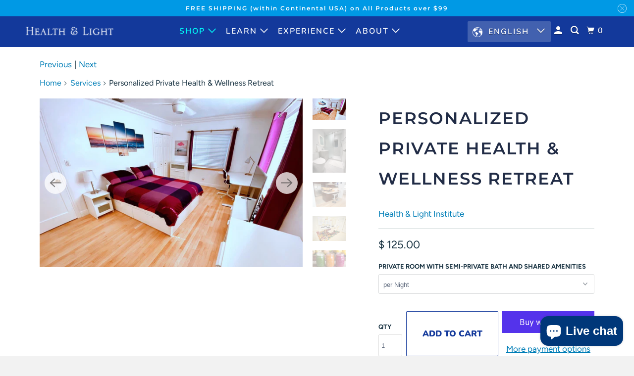

--- FILE ---
content_type: text/html; charset=utf-8
request_url: https://shop.healthandlight.com/collections/services/products/wellness-retreats?_pos=6&_fid=c65e79e13&_ss=c
body_size: 36288
content:
<!DOCTYPE html>
<html class="no-js no-touch" lang="en">
<head>
  <script>
    window.Store = window.Store || {};
    window.Store.id = 12159490;
  </script>
    <meta charset="utf-8">
    <meta http-equiv="cleartype" content="on">
    <meta name="robots" content="index,follow">

    
    <title>Personalized Private Health &amp; Wellness Retreat - Health &amp; Light Institute</title>

    
      <meta name="description" content="Stay with us! How would you like to unplug and dive-in into one of our residential transformational health &amp;amp; wellness programs, receiving daily nurturing healing &amp;amp; bodywork sessions, supervised detox/fasting, meditation and/or water yoga classes, health &amp;amp; wellness coaching and/or spiritual counselling?  You"/>
    

    

<meta name="author" content="Health &amp; Light Institute">
<meta property="og:url" content="https://shop.healthandlight.com/products/wellness-retreats">
<meta property="og:site_name" content="Health &amp; Light Institute">




  <meta property="og:type" content="product">
  <meta property="og:title" content="Personalized Private Health &amp; Wellness Retreat">
  
    
      <meta property="og:image" content="https://shop.healthandlight.com/cdn/shop/products/8e8e8902-77f9-4d54-9269-7ff43041e718_600x.jpg?v=1675108646">
      <meta property="og:image:secure_url" content="https://shop.healthandlight.com/cdn/shop/products/8e8e8902-77f9-4d54-9269-7ff43041e718_600x.jpg?v=1675108646">
      <meta property="og:image:width" content="1440">
      <meta property="og:image:height" content="924">
      <meta property="og:image:alt" content="Customizable Private Health &amp; Wellness Retreats - Health &amp; Light Institute">
      
    
      <meta property="og:image" content="https://shop.healthandlight.com/cdn/shop/products/IMG_1324_600x.jpg?v=1675108646">
      <meta property="og:image:secure_url" content="https://shop.healthandlight.com/cdn/shop/products/IMG_1324_600x.jpg?v=1675108646">
      <meta property="og:image:width" content="3024">
      <meta property="og:image:height" content="4032">
      <meta property="og:image:alt" content="Customizable Private Health &amp; Wellness Retreats - Health &amp; Light Institute">
      
    
      <meta property="og:image" content="https://shop.healthandlight.com/cdn/shop/products/kitchen_3_600x.jpg?v=1675108646">
      <meta property="og:image:secure_url" content="https://shop.healthandlight.com/cdn/shop/products/kitchen_3_600x.jpg?v=1675108646">
      <meta property="og:image:width" content="4032">
      <meta property="og:image:height" content="3024">
      <meta property="og:image:alt" content="Customizable Private Health &amp; Wellness Retreats - Health &amp; Light Institute">
      
    
  
  <meta property="product:price:amount" content="125.00">
  <meta property="product:price:currency" content="USD">



  <meta property="og:description" content="Stay with us! How would you like to unplug and dive-in into one of our residential transformational health &amp;amp; wellness programs, receiving daily nurturing healing &amp;amp; bodywork sessions, supervised detox/fasting, meditation and/or water yoga classes, health &amp;amp; wellness coaching and/or spiritual counselling?  You">




<meta name="twitter:card" content="summary">

  <meta name="twitter:title" content="Personalized Private Health & Wellness Retreat">
  <meta name="twitter:description" content="Stay with us! How would you like to unplug and dive-in into one of our residential transformational health &amp;amp; wellness programs, receiving daily nurturing healing &amp;amp; bodywork sessions, supervised detox/fasting, meditation and/or water yoga classes, health &amp;amp; wellness coaching and/or spiritual counselling?  You can book your own private, personalized &amp;amp; highly customizable mini-retreat ahead of time or design it as you go. The base private room price includes: Overnight stay in your own private bedroom: with queen size organic mattress &amp;amp; bedding, 55&quot; TV and your own desk with high speed wifi to take care of any business. Semi-Private Bathroom: Your bathroom is private for your own exclusive use except if we have any other private sessions during your stay, in which case we&#39;d let you know 24hrs in advance. Shared, complimentary amenities:  Far Infrared Sauna (near zero EMF), Screened patio/yoga room with fitness balls, Outdoor garden">
  <meta name="twitter:image:width" content="240">
  <meta name="twitter:image:height" content="240">
  <meta name="twitter:image" content="https://shop.healthandlight.com/cdn/shop/products/8e8e8902-77f9-4d54-9269-7ff43041e718_240x.jpg?v=1675108646">
  <meta name="twitter:image:alt" content="Customizable Private Health &amp; Wellness Retreats - Health &amp; Light Institute">



    
      <link rel="prev" href="/collections/services/products/day-spa">
    

    
      <link rel="next" href="/collections/services/products/pool-rental">
    

    <!-- Mobile Specific Metas -->
    <meta name="HandheldFriendly" content="True">
    <meta name="MobileOptimized" content="320">
    <meta name="viewport" content="width=device-width,initial-scale=1">
    <meta name="theme-color" content="#ffffff">

    <!-- Preconnect Domains -->
    <link rel="preconnect" href="https://cdn.shopify.com" crossorigin>
    <link rel="preconnect" href="https://fonts.shopify.com" crossorigin>
    <link rel="preconnect" href="https://monorail-edge.shopifysvc.com">

    <!-- Preload Assets -->
    <link rel="preload" href="//shop.healthandlight.com/cdn/shop/t/33/assets/vendors.js?v=105148450034842595471691773255" as="script">
    <link rel="preload" href="//shop.healthandlight.com/cdn/shop/t/33/assets/mmenu-styles.scss?v=106496102027375579581691773254" as="style">
    <link rel="preload" href="//shop.healthandlight.com/cdn/shop/t/33/assets/fancybox.css?v=30466120580444283401691773254" as="style">
    <link rel="preload" href="//shop.healthandlight.com/cdn/shop/t/33/assets/styles.css?v=40331902009830868871759332451" as="style">
    <link rel="preload" href="//shop.healthandlight.com/cdn/shop/t/33/assets/jsSlideshow.js?v=151002110028330256431691773254" as="script">
    <link rel="preload" href="//shop.healthandlight.com/cdn/shop/t/33/assets/app.js?v=7027224705007399561693666359" as="script">

    <!-- Stylesheet for mmenu plugin -->
    <link href="//shop.healthandlight.com/cdn/shop/t/33/assets/mmenu-styles.scss?v=106496102027375579581691773254" rel="stylesheet" type="text/css" media="all" />

    <!-- Stylesheet for Fancybox library -->
    <link href="//shop.healthandlight.com/cdn/shop/t/33/assets/fancybox.css?v=30466120580444283401691773254" rel="stylesheet" type="text/css" media="all" />

    <!-- Stylesheets for Parallax -->
    <link href="//shop.healthandlight.com/cdn/shop/t/33/assets/styles.css?v=40331902009830868871759332451" rel="stylesheet" type="text/css" media="all" />

    
      <link rel="shortcut icon" type="image/x-icon" href="//shop.healthandlight.com/cdn/shop/files/favicon_180x180.png?v=1614340553">
      <link rel="apple-touch-icon" href="//shop.healthandlight.com/cdn/shop/files/favicon_180x180.png?v=1614340553"/>
      <link rel="apple-touch-icon" sizes="72x72" href="//shop.healthandlight.com/cdn/shop/files/favicon_72x72.png?v=1614340553"/>
      <link rel="apple-touch-icon" sizes="114x114" href="//shop.healthandlight.com/cdn/shop/files/favicon_114x114.png?v=1614340553"/>
      <link rel="apple-touch-icon" sizes="180x180" href="//shop.healthandlight.com/cdn/shop/files/favicon_180x180.png?v=1614340553"/>
      <link rel="apple-touch-icon" sizes="228x228" href="//shop.healthandlight.com/cdn/shop/files/favicon_228x228.png?v=1614340553"/>
    

    <link rel="canonical" href="https://shop.healthandlight.com/products/wellness-retreats"/>

    <script>
      document.documentElement.className=document.documentElement.className.replace(/\bno-js\b/,'js');
      if(window.Shopify&&window.Shopify.designMode)document.documentElement.className+=' in-theme-editor';
      if(('ontouchstart' in window)||window.DocumentTouch&&document instanceof DocumentTouch)document.documentElement.className=document.documentElement.className.replace(/\bno-touch\b/,'has-touch');
    </script>

    

    

    
    <script>
      window.PXUTheme = window.PXUTheme || {};
      window.PXUTheme.version = '6.1.0';
      window.PXUTheme.name = 'Parallax';
    </script>
    


    <script>
      
window.PXUTheme = window.PXUTheme || {};


window.PXUTheme.theme_settings = {};
window.PXUTheme.theme_settings.current_locale = "en";
window.PXUTheme.theme_settings.shop_url = "https://shop.healthandlight.com";
window.PXUTheme.theme_settings.cart_url = "/cart";


window.PXUTheme.theme_settings.newsletter_popup = false;
window.PXUTheme.theme_settings.newsletter_popup_days = "2";
window.PXUTheme.theme_settings.newsletter_popup_mobile = true;
window.PXUTheme.theme_settings.newsletter_popup_seconds = 8;
window.PXUTheme.theme_settings.newsletter_popup_max_width = 560;


window.PXUTheme.theme_settings.enable_predictive_search = true;
window.PXUTheme.theme_settings.mobile_search_location = "mobile-menu";


window.PXUTheme.theme_settings.product_form_style = "dropdown";
window.PXUTheme.theme_settings.display_inventory_left = false;
window.PXUTheme.theme_settings.inventory_threshold = 5;
window.PXUTheme.theme_settings.limit_quantity = true;
window.PXUTheme.theme_settings.free_price_text = "Free";


window.PXUTheme.theme_settings.collection_secondary_image = false;
window.PXUTheme.theme_settings.collection_swatches = false;


window.PXUTheme.theme_settings.display_special_instructions = false;
window.PXUTheme.theme_settings.display_tos_checkbox = true;
window.PXUTheme.theme_settings.tos_richtext = "\u003cp\u003eI Agree with the Terms \u0026 Conditions\u003c\/p\u003e";
window.PXUTheme.theme_settings.cart_action = "ajax";


window.PXUTheme.theme_settings.header_background = true;


window.PXUTheme.currency = {};


window.PXUTheme.currency.shop_currency = "USD";
window.PXUTheme.currency.default_currency = "USD";
window.PXUTheme.currency.display_format = "money_format";
window.PXUTheme.currency.money_format = "$ {{amount}}";
window.PXUTheme.currency.money_format_no_currency = "$ {{amount}}";
window.PXUTheme.currency.money_format_currency = "$ {{amount}} USD";
window.PXUTheme.currency.native_multi_currency = false;
window.PXUTheme.currency.shipping_calculator = false;
window.PXUTheme.currency.iso_code = "USD";
window.PXUTheme.currency.symbol = "$";


window.PXUTheme.translation = {};


window.PXUTheme.translation.search = "Search";
window.PXUTheme.translation.all_results = "Translation missing: en.general.search.all_results_html";
window.PXUTheme.translation.no_results = "Translation missing: en.general.search.no_results";


window.PXUTheme.translation.agree_to_terms_warning = "You must agree with the terms and conditions to checkout.";
window.PXUTheme.translation.cart_discount = "Discount";
window.PXUTheme.translation.edit_cart = "View Cart";
window.PXUTheme.translation.add_to_cart_success = "Translation missing: en.layout.general.add_to_cart_success";
window.PXUTheme.translation.agree_to_terms_html = "Translation missing: en.cart.general.agree_to_terms_html";
window.PXUTheme.translation.checkout = "Checkout";
window.PXUTheme.translation.or = "Translation missing: en.layout.general.or";
window.PXUTheme.translation.continue_shopping = "Continue";
window.PXUTheme.translation.empty_cart = "Your Cart is Empty";
window.PXUTheme.translation.subtotal = "Subtotal";
window.PXUTheme.translation.cart_notes = "Order Notes";
window.PXUTheme.translation.no_shipping_destination = "We do not ship to this destination.";
window.PXUTheme.translation.additional_rate = "There is one shipping rate available for";
window.PXUTheme.translation.additional_rate_at = "at";
window.PXUTheme.translation.additional_rates_part_1 = "There are";
window.PXUTheme.translation.additional_rates_part_2 = "shipping rates available for";
window.PXUTheme.translation.additional_rates_part_3 = "starting at";


window.PXUTheme.translation.product_add_to_cart_success = "Added";
window.PXUTheme.translation.product_add_to_cart = "Add to cart";
window.PXUTheme.translation.product_notify_form_email = "Email address";
window.PXUTheme.translation.product_notify_form_send = "Send";
window.PXUTheme.translation.items_left_count_one = "item left";
window.PXUTheme.translation.items_left_count_other = "items left";
window.PXUTheme.translation.product_sold_out = "Coming Soon";
window.PXUTheme.translation.product_from = "from";
window.PXUTheme.translation.product_unavailable = "Unavailable";
window.PXUTheme.translation.product_notify_form_success = "Thanks! We will notify you when this product becomes available!";



window.PXUTheme.routes = window.PXUTheme.routes || {};
window.PXUTheme.routes.root_url = "/";
window.PXUTheme.routes.cart_url = "/cart";
window.PXUTheme.routes.search_url = "/search";
window.PXUTheme.routes.product_recommendations_url = "/recommendations/products";
window.PXUTheme.routes.predictive_search_url = "/search/suggest";


window.PXUTheme.media_queries = {};
window.PXUTheme.media_queries.small = window.matchMedia( "(max-width: 480px)" );
window.PXUTheme.media_queries.medium = window.matchMedia( "(max-width: 798px)" );
window.PXUTheme.media_queries.large = window.matchMedia( "(min-width: 799px)" );
window.PXUTheme.media_queries.larger = window.matchMedia( "(min-width: 960px)" );
window.PXUTheme.media_queries.xlarge = window.matchMedia( "(min-width: 1200px)" );
window.PXUTheme.media_queries.ie10 = window.matchMedia( "all and (-ms-high-contrast: none), (-ms-high-contrast: active)" );
window.PXUTheme.media_queries.tablet = window.matchMedia( "only screen and (min-width: 768px) and (max-width: 1024px)" );


window.PXUTheme.device = {};
window.PXUTheme.device.hasTouch = window.matchMedia("(any-pointer: coarse)");
window.PXUTheme.device.hasMouse = window.matchMedia("(any-pointer: fine)");
    </script>

    <script src="//shop.healthandlight.com/cdn/shop/t/33/assets/vendors.js?v=105148450034842595471691773255" defer></script>
    <script src="//shop.healthandlight.com/cdn/shop/t/33/assets/jsSlideshow.js?v=151002110028330256431691773254" defer></script>
    <script src="//shop.healthandlight.com/cdn/shop/t/33/assets/app.js?v=7027224705007399561693666359" defer></script>

    <script>window.performance && window.performance.mark && window.performance.mark('shopify.content_for_header.start');</script><meta name="google-site-verification" content="fomRsgH2wFb8i-x_WyWkBif4faA6qvF8TdrQXIb2j4Q">
<meta name="facebook-domain-verification" content="cxwv18xw49ear2meba4c3bm0qotnm2">
<meta id="shopify-digital-wallet" name="shopify-digital-wallet" content="/12159490/digital_wallets/dialog">
<meta name="shopify-checkout-api-token" content="d8c86c8c13f468ff3ab5edfc6d35a8d2">
<meta id="in-context-paypal-metadata" data-shop-id="12159490" data-venmo-supported="true" data-environment="production" data-locale="en_US" data-paypal-v4="true" data-currency="USD">
<link rel="alternate" hreflang="x-default" href="https://shop.healthandlight.com/products/wellness-retreats">
<link rel="alternate" hreflang="en" href="https://shop.healthandlight.com/products/wellness-retreats">
<link rel="alternate" hreflang="es" href="https://shop.healthandlight.com/es/products/wellness-retreats">
<link rel="alternate" hreflang="fr" href="https://shop.healthandlight.com/fr/products/wellness-retreats">
<link rel="alternate" type="application/json+oembed" href="https://shop.healthandlight.com/products/wellness-retreats.oembed">
<script async="async" src="/checkouts/internal/preloads.js?locale=en-US"></script>
<link rel="preconnect" href="https://shop.app" crossorigin="anonymous">
<script async="async" src="https://shop.app/checkouts/internal/preloads.js?locale=en-US&shop_id=12159490" crossorigin="anonymous"></script>
<script id="apple-pay-shop-capabilities" type="application/json">{"shopId":12159490,"countryCode":"US","currencyCode":"USD","merchantCapabilities":["supports3DS"],"merchantId":"gid:\/\/shopify\/Shop\/12159490","merchantName":"Health \u0026 Light Institute","requiredBillingContactFields":["postalAddress","email","phone"],"requiredShippingContactFields":["postalAddress","email","phone"],"shippingType":"shipping","supportedNetworks":["visa","masterCard","amex","discover","elo","jcb"],"total":{"type":"pending","label":"Health \u0026 Light Institute","amount":"1.00"},"shopifyPaymentsEnabled":true,"supportsSubscriptions":true}</script>
<script id="shopify-features" type="application/json">{"accessToken":"d8c86c8c13f468ff3ab5edfc6d35a8d2","betas":["rich-media-storefront-analytics"],"domain":"shop.healthandlight.com","predictiveSearch":true,"shopId":12159490,"locale":"en"}</script>
<script>var Shopify = Shopify || {};
Shopify.shop = "health-light-intitute.myshopify.com";
Shopify.locale = "en";
Shopify.currency = {"active":"USD","rate":"1.0"};
Shopify.country = "US";
Shopify.theme = {"name":"Current Parallax 6.1","id":124367306819,"schema_name":"Parallax","schema_version":"6.1.0","theme_store_id":688,"role":"main"};
Shopify.theme.handle = "null";
Shopify.theme.style = {"id":null,"handle":null};
Shopify.cdnHost = "shop.healthandlight.com/cdn";
Shopify.routes = Shopify.routes || {};
Shopify.routes.root = "/";</script>
<script type="module">!function(o){(o.Shopify=o.Shopify||{}).modules=!0}(window);</script>
<script>!function(o){function n(){var o=[];function n(){o.push(Array.prototype.slice.apply(arguments))}return n.q=o,n}var t=o.Shopify=o.Shopify||{};t.loadFeatures=n(),t.autoloadFeatures=n()}(window);</script>
<script>
  window.ShopifyPay = window.ShopifyPay || {};
  window.ShopifyPay.apiHost = "shop.app\/pay";
  window.ShopifyPay.redirectState = null;
</script>
<script id="shop-js-analytics" type="application/json">{"pageType":"product"}</script>
<script defer="defer" async type="module" src="//shop.healthandlight.com/cdn/shopifycloud/shop-js/modules/v2/client.init-shop-cart-sync_BT-GjEfc.en.esm.js"></script>
<script defer="defer" async type="module" src="//shop.healthandlight.com/cdn/shopifycloud/shop-js/modules/v2/chunk.common_D58fp_Oc.esm.js"></script>
<script defer="defer" async type="module" src="//shop.healthandlight.com/cdn/shopifycloud/shop-js/modules/v2/chunk.modal_xMitdFEc.esm.js"></script>
<script type="module">
  await import("//shop.healthandlight.com/cdn/shopifycloud/shop-js/modules/v2/client.init-shop-cart-sync_BT-GjEfc.en.esm.js");
await import("//shop.healthandlight.com/cdn/shopifycloud/shop-js/modules/v2/chunk.common_D58fp_Oc.esm.js");
await import("//shop.healthandlight.com/cdn/shopifycloud/shop-js/modules/v2/chunk.modal_xMitdFEc.esm.js");

  window.Shopify.SignInWithShop?.initShopCartSync?.({"fedCMEnabled":true,"windoidEnabled":true});

</script>
<script>
  window.Shopify = window.Shopify || {};
  if (!window.Shopify.featureAssets) window.Shopify.featureAssets = {};
  window.Shopify.featureAssets['shop-js'] = {"shop-cart-sync":["modules/v2/client.shop-cart-sync_DZOKe7Ll.en.esm.js","modules/v2/chunk.common_D58fp_Oc.esm.js","modules/v2/chunk.modal_xMitdFEc.esm.js"],"init-fed-cm":["modules/v2/client.init-fed-cm_B6oLuCjv.en.esm.js","modules/v2/chunk.common_D58fp_Oc.esm.js","modules/v2/chunk.modal_xMitdFEc.esm.js"],"shop-cash-offers":["modules/v2/client.shop-cash-offers_D2sdYoxE.en.esm.js","modules/v2/chunk.common_D58fp_Oc.esm.js","modules/v2/chunk.modal_xMitdFEc.esm.js"],"shop-login-button":["modules/v2/client.shop-login-button_QeVjl5Y3.en.esm.js","modules/v2/chunk.common_D58fp_Oc.esm.js","modules/v2/chunk.modal_xMitdFEc.esm.js"],"pay-button":["modules/v2/client.pay-button_DXTOsIq6.en.esm.js","modules/v2/chunk.common_D58fp_Oc.esm.js","modules/v2/chunk.modal_xMitdFEc.esm.js"],"shop-button":["modules/v2/client.shop-button_DQZHx9pm.en.esm.js","modules/v2/chunk.common_D58fp_Oc.esm.js","modules/v2/chunk.modal_xMitdFEc.esm.js"],"avatar":["modules/v2/client.avatar_BTnouDA3.en.esm.js"],"init-windoid":["modules/v2/client.init-windoid_CR1B-cfM.en.esm.js","modules/v2/chunk.common_D58fp_Oc.esm.js","modules/v2/chunk.modal_xMitdFEc.esm.js"],"init-shop-for-new-customer-accounts":["modules/v2/client.init-shop-for-new-customer-accounts_C_vY_xzh.en.esm.js","modules/v2/client.shop-login-button_QeVjl5Y3.en.esm.js","modules/v2/chunk.common_D58fp_Oc.esm.js","modules/v2/chunk.modal_xMitdFEc.esm.js"],"init-shop-email-lookup-coordinator":["modules/v2/client.init-shop-email-lookup-coordinator_BI7n9ZSv.en.esm.js","modules/v2/chunk.common_D58fp_Oc.esm.js","modules/v2/chunk.modal_xMitdFEc.esm.js"],"init-shop-cart-sync":["modules/v2/client.init-shop-cart-sync_BT-GjEfc.en.esm.js","modules/v2/chunk.common_D58fp_Oc.esm.js","modules/v2/chunk.modal_xMitdFEc.esm.js"],"shop-toast-manager":["modules/v2/client.shop-toast-manager_DiYdP3xc.en.esm.js","modules/v2/chunk.common_D58fp_Oc.esm.js","modules/v2/chunk.modal_xMitdFEc.esm.js"],"init-customer-accounts":["modules/v2/client.init-customer-accounts_D9ZNqS-Q.en.esm.js","modules/v2/client.shop-login-button_QeVjl5Y3.en.esm.js","modules/v2/chunk.common_D58fp_Oc.esm.js","modules/v2/chunk.modal_xMitdFEc.esm.js"],"init-customer-accounts-sign-up":["modules/v2/client.init-customer-accounts-sign-up_iGw4briv.en.esm.js","modules/v2/client.shop-login-button_QeVjl5Y3.en.esm.js","modules/v2/chunk.common_D58fp_Oc.esm.js","modules/v2/chunk.modal_xMitdFEc.esm.js"],"shop-follow-button":["modules/v2/client.shop-follow-button_CqMgW2wH.en.esm.js","modules/v2/chunk.common_D58fp_Oc.esm.js","modules/v2/chunk.modal_xMitdFEc.esm.js"],"checkout-modal":["modules/v2/client.checkout-modal_xHeaAweL.en.esm.js","modules/v2/chunk.common_D58fp_Oc.esm.js","modules/v2/chunk.modal_xMitdFEc.esm.js"],"shop-login":["modules/v2/client.shop-login_D91U-Q7h.en.esm.js","modules/v2/chunk.common_D58fp_Oc.esm.js","modules/v2/chunk.modal_xMitdFEc.esm.js"],"lead-capture":["modules/v2/client.lead-capture_BJmE1dJe.en.esm.js","modules/v2/chunk.common_D58fp_Oc.esm.js","modules/v2/chunk.modal_xMitdFEc.esm.js"],"payment-terms":["modules/v2/client.payment-terms_Ci9AEqFq.en.esm.js","modules/v2/chunk.common_D58fp_Oc.esm.js","modules/v2/chunk.modal_xMitdFEc.esm.js"]};
</script>
<script>(function() {
  var isLoaded = false;
  function asyncLoad() {
    if (isLoaded) return;
    isLoaded = true;
    var urls = ["https:\/\/chimpstatic.com\/mcjs-connected\/js\/users\/ce2a0912a1a2957cc0a1828b2\/2351018ba352d5c22b0664d06.js?shop=health-light-intitute.myshopify.com","https:\/\/cdn.shopify.com\/s\/files\/1\/0184\/4255\/1360\/files\/haloroar-legal.min.js?v=1649374317\u0026shop=health-light-intitute.myshopify.com","\/\/cdn.shopify.com\/proxy\/d872ff4f2b071b2cd258f81ebd86b64f5a349e6877ce446d05d51370b2de1484\/bingshoppingtool-t2app-prod.trafficmanager.net\/api\/ShopifyMT\/v1\/uet\/tracking_script?shop=health-light-intitute.myshopify.com\u0026sp-cache-control=cHVibGljLCBtYXgtYWdlPTkwMA","https:\/\/shipping-bar.conversionbear.com\/script?app=shipping_bar\u0026shop=health-light-intitute.myshopify.com"];
    for (var i = 0; i < urls.length; i++) {
      var s = document.createElement('script');
      s.type = 'text/javascript';
      s.async = true;
      s.src = urls[i];
      var x = document.getElementsByTagName('script')[0];
      x.parentNode.insertBefore(s, x);
    }
  };
  if(window.attachEvent) {
    window.attachEvent('onload', asyncLoad);
  } else {
    window.addEventListener('load', asyncLoad, false);
  }
})();</script>
<script id="__st">var __st={"a":12159490,"offset":-18000,"reqid":"1f9cb06e-efbc-415b-9577-c6ffaf3f7f06-1769498264","pageurl":"shop.healthandlight.com\/collections\/services\/products\/wellness-retreats?_pos=6\u0026_fid=c65e79e13\u0026_ss=c","u":"7a52ecab9c17","p":"product","rtyp":"product","rid":4315537145923};</script>
<script>window.ShopifyPaypalV4VisibilityTracking = true;</script>
<script id="captcha-bootstrap">!function(){'use strict';const t='contact',e='account',n='new_comment',o=[[t,t],['blogs',n],['comments',n],[t,'customer']],c=[[e,'customer_login'],[e,'guest_login'],[e,'recover_customer_password'],[e,'create_customer']],r=t=>t.map((([t,e])=>`form[action*='/${t}']:not([data-nocaptcha='true']) input[name='form_type'][value='${e}']`)).join(','),a=t=>()=>t?[...document.querySelectorAll(t)].map((t=>t.form)):[];function s(){const t=[...o],e=r(t);return a(e)}const i='password',u='form_key',d=['recaptcha-v3-token','g-recaptcha-response','h-captcha-response',i],f=()=>{try{return window.sessionStorage}catch{return}},m='__shopify_v',_=t=>t.elements[u];function p(t,e,n=!1){try{const o=window.sessionStorage,c=JSON.parse(o.getItem(e)),{data:r}=function(t){const{data:e,action:n}=t;return t[m]||n?{data:e,action:n}:{data:t,action:n}}(c);for(const[e,n]of Object.entries(r))t.elements[e]&&(t.elements[e].value=n);n&&o.removeItem(e)}catch(o){console.error('form repopulation failed',{error:o})}}const l='form_type',E='cptcha';function T(t){t.dataset[E]=!0}const w=window,h=w.document,L='Shopify',v='ce_forms',y='captcha';let A=!1;((t,e)=>{const n=(g='f06e6c50-85a8-45c8-87d0-21a2b65856fe',I='https://cdn.shopify.com/shopifycloud/storefront-forms-hcaptcha/ce_storefront_forms_captcha_hcaptcha.v1.5.2.iife.js',D={infoText:'Protected by hCaptcha',privacyText:'Privacy',termsText:'Terms'},(t,e,n)=>{const o=w[L][v],c=o.bindForm;if(c)return c(t,g,e,D).then(n);var r;o.q.push([[t,g,e,D],n]),r=I,A||(h.body.append(Object.assign(h.createElement('script'),{id:'captcha-provider',async:!0,src:r})),A=!0)});var g,I,D;w[L]=w[L]||{},w[L][v]=w[L][v]||{},w[L][v].q=[],w[L][y]=w[L][y]||{},w[L][y].protect=function(t,e){n(t,void 0,e),T(t)},Object.freeze(w[L][y]),function(t,e,n,w,h,L){const[v,y,A,g]=function(t,e,n){const i=e?o:[],u=t?c:[],d=[...i,...u],f=r(d),m=r(i),_=r(d.filter((([t,e])=>n.includes(e))));return[a(f),a(m),a(_),s()]}(w,h,L),I=t=>{const e=t.target;return e instanceof HTMLFormElement?e:e&&e.form},D=t=>v().includes(t);t.addEventListener('submit',(t=>{const e=I(t);if(!e)return;const n=D(e)&&!e.dataset.hcaptchaBound&&!e.dataset.recaptchaBound,o=_(e),c=g().includes(e)&&(!o||!o.value);(n||c)&&t.preventDefault(),c&&!n&&(function(t){try{if(!f())return;!function(t){const e=f();if(!e)return;const n=_(t);if(!n)return;const o=n.value;o&&e.removeItem(o)}(t);const e=Array.from(Array(32),(()=>Math.random().toString(36)[2])).join('');!function(t,e){_(t)||t.append(Object.assign(document.createElement('input'),{type:'hidden',name:u})),t.elements[u].value=e}(t,e),function(t,e){const n=f();if(!n)return;const o=[...t.querySelectorAll(`input[type='${i}']`)].map((({name:t})=>t)),c=[...d,...o],r={};for(const[a,s]of new FormData(t).entries())c.includes(a)||(r[a]=s);n.setItem(e,JSON.stringify({[m]:1,action:t.action,data:r}))}(t,e)}catch(e){console.error('failed to persist form',e)}}(e),e.submit())}));const S=(t,e)=>{t&&!t.dataset[E]&&(n(t,e.some((e=>e===t))),T(t))};for(const o of['focusin','change'])t.addEventListener(o,(t=>{const e=I(t);D(e)&&S(e,y())}));const B=e.get('form_key'),M=e.get(l),P=B&&M;t.addEventListener('DOMContentLoaded',(()=>{const t=y();if(P)for(const e of t)e.elements[l].value===M&&p(e,B);[...new Set([...A(),...v().filter((t=>'true'===t.dataset.shopifyCaptcha))])].forEach((e=>S(e,t)))}))}(h,new URLSearchParams(w.location.search),n,t,e,['guest_login'])})(!0,!0)}();</script>
<script integrity="sha256-4kQ18oKyAcykRKYeNunJcIwy7WH5gtpwJnB7kiuLZ1E=" data-source-attribution="shopify.loadfeatures" defer="defer" src="//shop.healthandlight.com/cdn/shopifycloud/storefront/assets/storefront/load_feature-a0a9edcb.js" crossorigin="anonymous"></script>
<script crossorigin="anonymous" defer="defer" src="//shop.healthandlight.com/cdn/shopifycloud/storefront/assets/shopify_pay/storefront-65b4c6d7.js?v=20250812"></script>
<script data-source-attribution="shopify.dynamic_checkout.dynamic.init">var Shopify=Shopify||{};Shopify.PaymentButton=Shopify.PaymentButton||{isStorefrontPortableWallets:!0,init:function(){window.Shopify.PaymentButton.init=function(){};var t=document.createElement("script");t.src="https://shop.healthandlight.com/cdn/shopifycloud/portable-wallets/latest/portable-wallets.en.js",t.type="module",document.head.appendChild(t)}};
</script>
<script data-source-attribution="shopify.dynamic_checkout.buyer_consent">
  function portableWalletsHideBuyerConsent(e){var t=document.getElementById("shopify-buyer-consent"),n=document.getElementById("shopify-subscription-policy-button");t&&n&&(t.classList.add("hidden"),t.setAttribute("aria-hidden","true"),n.removeEventListener("click",e))}function portableWalletsShowBuyerConsent(e){var t=document.getElementById("shopify-buyer-consent"),n=document.getElementById("shopify-subscription-policy-button");t&&n&&(t.classList.remove("hidden"),t.removeAttribute("aria-hidden"),n.addEventListener("click",e))}window.Shopify?.PaymentButton&&(window.Shopify.PaymentButton.hideBuyerConsent=portableWalletsHideBuyerConsent,window.Shopify.PaymentButton.showBuyerConsent=portableWalletsShowBuyerConsent);
</script>
<script>
  function portableWalletsCleanup(e){e&&e.src&&console.error("Failed to load portable wallets script "+e.src);var t=document.querySelectorAll("shopify-accelerated-checkout .shopify-payment-button__skeleton, shopify-accelerated-checkout-cart .wallet-cart-button__skeleton"),e=document.getElementById("shopify-buyer-consent");for(let e=0;e<t.length;e++)t[e].remove();e&&e.remove()}function portableWalletsNotLoadedAsModule(e){e instanceof ErrorEvent&&"string"==typeof e.message&&e.message.includes("import.meta")&&"string"==typeof e.filename&&e.filename.includes("portable-wallets")&&(window.removeEventListener("error",portableWalletsNotLoadedAsModule),window.Shopify.PaymentButton.failedToLoad=e,"loading"===document.readyState?document.addEventListener("DOMContentLoaded",window.Shopify.PaymentButton.init):window.Shopify.PaymentButton.init())}window.addEventListener("error",portableWalletsNotLoadedAsModule);
</script>

<script type="module" src="https://shop.healthandlight.com/cdn/shopifycloud/portable-wallets/latest/portable-wallets.en.js" onError="portableWalletsCleanup(this)" crossorigin="anonymous"></script>
<script nomodule>
  document.addEventListener("DOMContentLoaded", portableWalletsCleanup);
</script>

<link id="shopify-accelerated-checkout-styles" rel="stylesheet" media="screen" href="https://shop.healthandlight.com/cdn/shopifycloud/portable-wallets/latest/accelerated-checkout-backwards-compat.css" crossorigin="anonymous">
<style id="shopify-accelerated-checkout-cart">
        #shopify-buyer-consent {
  margin-top: 1em;
  display: inline-block;
  width: 100%;
}

#shopify-buyer-consent.hidden {
  display: none;
}

#shopify-subscription-policy-button {
  background: none;
  border: none;
  padding: 0;
  text-decoration: underline;
  font-size: inherit;
  cursor: pointer;
}

#shopify-subscription-policy-button::before {
  box-shadow: none;
}

      </style>

<script>window.performance && window.performance.mark && window.performance.mark('shopify.content_for_header.end');</script>

    <noscript>
      <style>

        .slides > li:first-child { display: block; }
        .image__fallback {
          width: 100vw;
          display: block !important;
          max-width: 100vw !important;
          margin-bottom: 0;
        }

        .no-js-only {
          display: inherit !important;
        }

        .icon-cart.cart-button {
          display: none;
        }

        .lazyload,
        .cart_page_image img {
          opacity: 1;
          -webkit-filter: blur(0);
          filter: blur(0);
        }

        .image-element__wrap {
          display: none;
        }

        .banner__text .container {
          background-color: transparent;
        }

        .animate_right,
        .animate_left,
        .animate_up,
        .animate_down {
          opacity: 1;
        }

        .flexslider .slides>li {
          display: block;
        }

        .product_section .product_form {
          opacity: 1;
        }

        .multi_select,
        form .select {
          display: block !important;
        }

        .swatch-options {
          display: none;
        }

        .parallax__wrap .banner__text {
          position: absolute;
          margin-left: auto;
          margin-right: auto;
          left: 0;
          right: 0;
          bottom: 0;
          top: 0;
          display: -webkit-box;
          display: -ms-flexbox;
          display: flex;
          -webkit-box-align: center;
          -ms-flex-align: center;
          align-items: center;
          -webkit-box-pack: center;
          -ms-flex-pack: center;
          justify-content: center;
        }

        .parallax__wrap .image__fallback {
          max-height: 1000px;
          -o-object-fit: cover;
          object-fit: cover;
        }

      </style>
    </noscript>

  <script src="https://cdn.shopify.com/extensions/e8878072-2f6b-4e89-8082-94b04320908d/inbox-1254/assets/inbox-chat-loader.js" type="text/javascript" defer="defer"></script>
<link href="https://monorail-edge.shopifysvc.com" rel="dns-prefetch">
<script>(function(){if ("sendBeacon" in navigator && "performance" in window) {try {var session_token_from_headers = performance.getEntriesByType('navigation')[0].serverTiming.find(x => x.name == '_s').description;} catch {var session_token_from_headers = undefined;}var session_cookie_matches = document.cookie.match(/_shopify_s=([^;]*)/);var session_token_from_cookie = session_cookie_matches && session_cookie_matches.length === 2 ? session_cookie_matches[1] : "";var session_token = session_token_from_headers || session_token_from_cookie || "";function handle_abandonment_event(e) {var entries = performance.getEntries().filter(function(entry) {return /monorail-edge.shopifysvc.com/.test(entry.name);});if (!window.abandonment_tracked && entries.length === 0) {window.abandonment_tracked = true;var currentMs = Date.now();var navigation_start = performance.timing.navigationStart;var payload = {shop_id: 12159490,url: window.location.href,navigation_start,duration: currentMs - navigation_start,session_token,page_type: "product"};window.navigator.sendBeacon("https://monorail-edge.shopifysvc.com/v1/produce", JSON.stringify({schema_id: "online_store_buyer_site_abandonment/1.1",payload: payload,metadata: {event_created_at_ms: currentMs,event_sent_at_ms: currentMs}}));}}window.addEventListener('pagehide', handle_abandonment_event);}}());</script>
<script id="web-pixels-manager-setup">(function e(e,d,r,n,o){if(void 0===o&&(o={}),!Boolean(null===(a=null===(i=window.Shopify)||void 0===i?void 0:i.analytics)||void 0===a?void 0:a.replayQueue)){var i,a;window.Shopify=window.Shopify||{};var t=window.Shopify;t.analytics=t.analytics||{};var s=t.analytics;s.replayQueue=[],s.publish=function(e,d,r){return s.replayQueue.push([e,d,r]),!0};try{self.performance.mark("wpm:start")}catch(e){}var l=function(){var e={modern:/Edge?\/(1{2}[4-9]|1[2-9]\d|[2-9]\d{2}|\d{4,})\.\d+(\.\d+|)|Firefox\/(1{2}[4-9]|1[2-9]\d|[2-9]\d{2}|\d{4,})\.\d+(\.\d+|)|Chrom(ium|e)\/(9{2}|\d{3,})\.\d+(\.\d+|)|(Maci|X1{2}).+ Version\/(15\.\d+|(1[6-9]|[2-9]\d|\d{3,})\.\d+)([,.]\d+|)( \(\w+\)|)( Mobile\/\w+|) Safari\/|Chrome.+OPR\/(9{2}|\d{3,})\.\d+\.\d+|(CPU[ +]OS|iPhone[ +]OS|CPU[ +]iPhone|CPU IPhone OS|CPU iPad OS)[ +]+(15[._]\d+|(1[6-9]|[2-9]\d|\d{3,})[._]\d+)([._]\d+|)|Android:?[ /-](13[3-9]|1[4-9]\d|[2-9]\d{2}|\d{4,})(\.\d+|)(\.\d+|)|Android.+Firefox\/(13[5-9]|1[4-9]\d|[2-9]\d{2}|\d{4,})\.\d+(\.\d+|)|Android.+Chrom(ium|e)\/(13[3-9]|1[4-9]\d|[2-9]\d{2}|\d{4,})\.\d+(\.\d+|)|SamsungBrowser\/([2-9]\d|\d{3,})\.\d+/,legacy:/Edge?\/(1[6-9]|[2-9]\d|\d{3,})\.\d+(\.\d+|)|Firefox\/(5[4-9]|[6-9]\d|\d{3,})\.\d+(\.\d+|)|Chrom(ium|e)\/(5[1-9]|[6-9]\d|\d{3,})\.\d+(\.\d+|)([\d.]+$|.*Safari\/(?![\d.]+ Edge\/[\d.]+$))|(Maci|X1{2}).+ Version\/(10\.\d+|(1[1-9]|[2-9]\d|\d{3,})\.\d+)([,.]\d+|)( \(\w+\)|)( Mobile\/\w+|) Safari\/|Chrome.+OPR\/(3[89]|[4-9]\d|\d{3,})\.\d+\.\d+|(CPU[ +]OS|iPhone[ +]OS|CPU[ +]iPhone|CPU IPhone OS|CPU iPad OS)[ +]+(10[._]\d+|(1[1-9]|[2-9]\d|\d{3,})[._]\d+)([._]\d+|)|Android:?[ /-](13[3-9]|1[4-9]\d|[2-9]\d{2}|\d{4,})(\.\d+|)(\.\d+|)|Mobile Safari.+OPR\/([89]\d|\d{3,})\.\d+\.\d+|Android.+Firefox\/(13[5-9]|1[4-9]\d|[2-9]\d{2}|\d{4,})\.\d+(\.\d+|)|Android.+Chrom(ium|e)\/(13[3-9]|1[4-9]\d|[2-9]\d{2}|\d{4,})\.\d+(\.\d+|)|Android.+(UC? ?Browser|UCWEB|U3)[ /]?(15\.([5-9]|\d{2,})|(1[6-9]|[2-9]\d|\d{3,})\.\d+)\.\d+|SamsungBrowser\/(5\.\d+|([6-9]|\d{2,})\.\d+)|Android.+MQ{2}Browser\/(14(\.(9|\d{2,})|)|(1[5-9]|[2-9]\d|\d{3,})(\.\d+|))(\.\d+|)|K[Aa][Ii]OS\/(3\.\d+|([4-9]|\d{2,})\.\d+)(\.\d+|)/},d=e.modern,r=e.legacy,n=navigator.userAgent;return n.match(d)?"modern":n.match(r)?"legacy":"unknown"}(),u="modern"===l?"modern":"legacy",c=(null!=n?n:{modern:"",legacy:""})[u],f=function(e){return[e.baseUrl,"/wpm","/b",e.hashVersion,"modern"===e.buildTarget?"m":"l",".js"].join("")}({baseUrl:d,hashVersion:r,buildTarget:u}),m=function(e){var d=e.version,r=e.bundleTarget,n=e.surface,o=e.pageUrl,i=e.monorailEndpoint;return{emit:function(e){var a=e.status,t=e.errorMsg,s=(new Date).getTime(),l=JSON.stringify({metadata:{event_sent_at_ms:s},events:[{schema_id:"web_pixels_manager_load/3.1",payload:{version:d,bundle_target:r,page_url:o,status:a,surface:n,error_msg:t},metadata:{event_created_at_ms:s}}]});if(!i)return console&&console.warn&&console.warn("[Web Pixels Manager] No Monorail endpoint provided, skipping logging."),!1;try{return self.navigator.sendBeacon.bind(self.navigator)(i,l)}catch(e){}var u=new XMLHttpRequest;try{return u.open("POST",i,!0),u.setRequestHeader("Content-Type","text/plain"),u.send(l),!0}catch(e){return console&&console.warn&&console.warn("[Web Pixels Manager] Got an unhandled error while logging to Monorail."),!1}}}}({version:r,bundleTarget:l,surface:e.surface,pageUrl:self.location.href,monorailEndpoint:e.monorailEndpoint});try{o.browserTarget=l,function(e){var d=e.src,r=e.async,n=void 0===r||r,o=e.onload,i=e.onerror,a=e.sri,t=e.scriptDataAttributes,s=void 0===t?{}:t,l=document.createElement("script"),u=document.querySelector("head"),c=document.querySelector("body");if(l.async=n,l.src=d,a&&(l.integrity=a,l.crossOrigin="anonymous"),s)for(var f in s)if(Object.prototype.hasOwnProperty.call(s,f))try{l.dataset[f]=s[f]}catch(e){}if(o&&l.addEventListener("load",o),i&&l.addEventListener("error",i),u)u.appendChild(l);else{if(!c)throw new Error("Did not find a head or body element to append the script");c.appendChild(l)}}({src:f,async:!0,onload:function(){if(!function(){var e,d;return Boolean(null===(d=null===(e=window.Shopify)||void 0===e?void 0:e.analytics)||void 0===d?void 0:d.initialized)}()){var d=window.webPixelsManager.init(e)||void 0;if(d){var r=window.Shopify.analytics;r.replayQueue.forEach((function(e){var r=e[0],n=e[1],o=e[2];d.publishCustomEvent(r,n,o)})),r.replayQueue=[],r.publish=d.publishCustomEvent,r.visitor=d.visitor,r.initialized=!0}}},onerror:function(){return m.emit({status:"failed",errorMsg:"".concat(f," has failed to load")})},sri:function(e){var d=/^sha384-[A-Za-z0-9+/=]+$/;return"string"==typeof e&&d.test(e)}(c)?c:"",scriptDataAttributes:o}),m.emit({status:"loading"})}catch(e){m.emit({status:"failed",errorMsg:(null==e?void 0:e.message)||"Unknown error"})}}})({shopId: 12159490,storefrontBaseUrl: "https://shop.healthandlight.com",extensionsBaseUrl: "https://extensions.shopifycdn.com/cdn/shopifycloud/web-pixels-manager",monorailEndpoint: "https://monorail-edge.shopifysvc.com/unstable/produce_batch",surface: "storefront-renderer",enabledBetaFlags: ["2dca8a86"],webPixelsConfigList: [{"id":"1311440963","configuration":"{\"ti\":\"343075164\",\"endpoint\":\"https:\/\/bat.bing.com\/action\/0\"}","eventPayloadVersion":"v1","runtimeContext":"STRICT","scriptVersion":"5ee93563fe31b11d2d65e2f09a5229dc","type":"APP","apiClientId":2997493,"privacyPurposes":["ANALYTICS","MARKETING","SALE_OF_DATA"],"dataSharingAdjustments":{"protectedCustomerApprovalScopes":["read_customer_personal_data"]}},{"id":"390561859","configuration":"{\"config\":\"{\\\"pixel_id\\\":\\\"G-3S5RCKVMCP\\\",\\\"target_country\\\":\\\"US\\\",\\\"gtag_events\\\":[{\\\"type\\\":\\\"search\\\",\\\"action_label\\\":[\\\"G-3S5RCKVMCP\\\",\\\"AW-1072621967\\\/SxOxCMXk3dYBEI_Tu_8D\\\"]},{\\\"type\\\":\\\"begin_checkout\\\",\\\"action_label\\\":[\\\"G-3S5RCKVMCP\\\",\\\"AW-1072621967\\\/5acfCMLk3dYBEI_Tu_8D\\\"]},{\\\"type\\\":\\\"view_item\\\",\\\"action_label\\\":[\\\"G-3S5RCKVMCP\\\",\\\"AW-1072621967\\\/NupyCLzk3dYBEI_Tu_8D\\\",\\\"MC-LV1394R67H\\\"]},{\\\"type\\\":\\\"purchase\\\",\\\"action_label\\\":[\\\"G-3S5RCKVMCP\\\",\\\"AW-1072621967\\\/lLaMCLnk3dYBEI_Tu_8D\\\",\\\"MC-LV1394R67H\\\"]},{\\\"type\\\":\\\"page_view\\\",\\\"action_label\\\":[\\\"G-3S5RCKVMCP\\\",\\\"AW-1072621967\\\/HzpACLbk3dYBEI_Tu_8D\\\",\\\"MC-LV1394R67H\\\"]},{\\\"type\\\":\\\"add_payment_info\\\",\\\"action_label\\\":[\\\"G-3S5RCKVMCP\\\",\\\"AW-1072621967\\\/Kd6dCMjk3dYBEI_Tu_8D\\\"]},{\\\"type\\\":\\\"add_to_cart\\\",\\\"action_label\\\":[\\\"G-3S5RCKVMCP\\\",\\\"AW-1072621967\\\/_OHoCL_k3dYBEI_Tu_8D\\\"]}],\\\"enable_monitoring_mode\\\":false}\"}","eventPayloadVersion":"v1","runtimeContext":"OPEN","scriptVersion":"b2a88bafab3e21179ed38636efcd8a93","type":"APP","apiClientId":1780363,"privacyPurposes":[],"dataSharingAdjustments":{"protectedCustomerApprovalScopes":["read_customer_address","read_customer_email","read_customer_name","read_customer_personal_data","read_customer_phone"]}},{"id":"88145987","configuration":"{\"pixel_id\":\"348394810425310\",\"pixel_type\":\"facebook_pixel\",\"metaapp_system_user_token\":\"-\"}","eventPayloadVersion":"v1","runtimeContext":"OPEN","scriptVersion":"ca16bc87fe92b6042fbaa3acc2fbdaa6","type":"APP","apiClientId":2329312,"privacyPurposes":["ANALYTICS","MARKETING","SALE_OF_DATA"],"dataSharingAdjustments":{"protectedCustomerApprovalScopes":["read_customer_address","read_customer_email","read_customer_name","read_customer_personal_data","read_customer_phone"]}},{"id":"66125891","configuration":"{\"tagID\":\"2613687633161\"}","eventPayloadVersion":"v1","runtimeContext":"STRICT","scriptVersion":"18031546ee651571ed29edbe71a3550b","type":"APP","apiClientId":3009811,"privacyPurposes":["ANALYTICS","MARKETING","SALE_OF_DATA"],"dataSharingAdjustments":{"protectedCustomerApprovalScopes":["read_customer_address","read_customer_email","read_customer_name","read_customer_personal_data","read_customer_phone"]}},{"id":"shopify-app-pixel","configuration":"{}","eventPayloadVersion":"v1","runtimeContext":"STRICT","scriptVersion":"0450","apiClientId":"shopify-pixel","type":"APP","privacyPurposes":["ANALYTICS","MARKETING"]},{"id":"shopify-custom-pixel","eventPayloadVersion":"v1","runtimeContext":"LAX","scriptVersion":"0450","apiClientId":"shopify-pixel","type":"CUSTOM","privacyPurposes":["ANALYTICS","MARKETING"]}],isMerchantRequest: false,initData: {"shop":{"name":"Health \u0026 Light Institute","paymentSettings":{"currencyCode":"USD"},"myshopifyDomain":"health-light-intitute.myshopify.com","countryCode":"US","storefrontUrl":"https:\/\/shop.healthandlight.com"},"customer":null,"cart":null,"checkout":null,"productVariants":[{"price":{"amount":125.0,"currencyCode":"USD"},"product":{"title":"Personalized Private Health \u0026 Wellness Retreat","vendor":"Health \u0026 Light Institute","id":"4315537145923","untranslatedTitle":"Personalized Private Health \u0026 Wellness Retreat","url":"\/products\/wellness-retreats","type":"Services"},"id":"39524892508227","image":{"src":"\/\/shop.healthandlight.com\/cdn\/shop\/products\/8e8e8902-77f9-4d54-9269-7ff43041e718.jpg?v=1675108646"},"sku":"","title":"per Night","untranslatedTitle":"per Night"}],"purchasingCompany":null},},"https://shop.healthandlight.com/cdn","fcfee988w5aeb613cpc8e4bc33m6693e112",{"modern":"","legacy":""},{"shopId":"12159490","storefrontBaseUrl":"https:\/\/shop.healthandlight.com","extensionBaseUrl":"https:\/\/extensions.shopifycdn.com\/cdn\/shopifycloud\/web-pixels-manager","surface":"storefront-renderer","enabledBetaFlags":"[\"2dca8a86\"]","isMerchantRequest":"false","hashVersion":"fcfee988w5aeb613cpc8e4bc33m6693e112","publish":"custom","events":"[[\"page_viewed\",{}],[\"product_viewed\",{\"productVariant\":{\"price\":{\"amount\":125.0,\"currencyCode\":\"USD\"},\"product\":{\"title\":\"Personalized Private Health \u0026 Wellness Retreat\",\"vendor\":\"Health \u0026 Light Institute\",\"id\":\"4315537145923\",\"untranslatedTitle\":\"Personalized Private Health \u0026 Wellness Retreat\",\"url\":\"\/products\/wellness-retreats\",\"type\":\"Services\"},\"id\":\"39524892508227\",\"image\":{\"src\":\"\/\/shop.healthandlight.com\/cdn\/shop\/products\/8e8e8902-77f9-4d54-9269-7ff43041e718.jpg?v=1675108646\"},\"sku\":\"\",\"title\":\"per Night\",\"untranslatedTitle\":\"per Night\"}}]]"});</script><script>
  window.ShopifyAnalytics = window.ShopifyAnalytics || {};
  window.ShopifyAnalytics.meta = window.ShopifyAnalytics.meta || {};
  window.ShopifyAnalytics.meta.currency = 'USD';
  var meta = {"product":{"id":4315537145923,"gid":"gid:\/\/shopify\/Product\/4315537145923","vendor":"Health \u0026 Light Institute","type":"Services","handle":"wellness-retreats","variants":[{"id":39524892508227,"price":12500,"name":"Personalized Private Health \u0026 Wellness Retreat - per Night","public_title":"per Night","sku":""}],"remote":false},"page":{"pageType":"product","resourceType":"product","resourceId":4315537145923,"requestId":"1f9cb06e-efbc-415b-9577-c6ffaf3f7f06-1769498264"}};
  for (var attr in meta) {
    window.ShopifyAnalytics.meta[attr] = meta[attr];
  }
</script>
<script class="analytics">
  (function () {
    var customDocumentWrite = function(content) {
      var jquery = null;

      if (window.jQuery) {
        jquery = window.jQuery;
      } else if (window.Checkout && window.Checkout.$) {
        jquery = window.Checkout.$;
      }

      if (jquery) {
        jquery('body').append(content);
      }
    };

    var hasLoggedConversion = function(token) {
      if (token) {
        return document.cookie.indexOf('loggedConversion=' + token) !== -1;
      }
      return false;
    }

    var setCookieIfConversion = function(token) {
      if (token) {
        var twoMonthsFromNow = new Date(Date.now());
        twoMonthsFromNow.setMonth(twoMonthsFromNow.getMonth() + 2);

        document.cookie = 'loggedConversion=' + token + '; expires=' + twoMonthsFromNow;
      }
    }

    var trekkie = window.ShopifyAnalytics.lib = window.trekkie = window.trekkie || [];
    if (trekkie.integrations) {
      return;
    }
    trekkie.methods = [
      'identify',
      'page',
      'ready',
      'track',
      'trackForm',
      'trackLink'
    ];
    trekkie.factory = function(method) {
      return function() {
        var args = Array.prototype.slice.call(arguments);
        args.unshift(method);
        trekkie.push(args);
        return trekkie;
      };
    };
    for (var i = 0; i < trekkie.methods.length; i++) {
      var key = trekkie.methods[i];
      trekkie[key] = trekkie.factory(key);
    }
    trekkie.load = function(config) {
      trekkie.config = config || {};
      trekkie.config.initialDocumentCookie = document.cookie;
      var first = document.getElementsByTagName('script')[0];
      var script = document.createElement('script');
      script.type = 'text/javascript';
      script.onerror = function(e) {
        var scriptFallback = document.createElement('script');
        scriptFallback.type = 'text/javascript';
        scriptFallback.onerror = function(error) {
                var Monorail = {
      produce: function produce(monorailDomain, schemaId, payload) {
        var currentMs = new Date().getTime();
        var event = {
          schema_id: schemaId,
          payload: payload,
          metadata: {
            event_created_at_ms: currentMs,
            event_sent_at_ms: currentMs
          }
        };
        return Monorail.sendRequest("https://" + monorailDomain + "/v1/produce", JSON.stringify(event));
      },
      sendRequest: function sendRequest(endpointUrl, payload) {
        // Try the sendBeacon API
        if (window && window.navigator && typeof window.navigator.sendBeacon === 'function' && typeof window.Blob === 'function' && !Monorail.isIos12()) {
          var blobData = new window.Blob([payload], {
            type: 'text/plain'
          });

          if (window.navigator.sendBeacon(endpointUrl, blobData)) {
            return true;
          } // sendBeacon was not successful

        } // XHR beacon

        var xhr = new XMLHttpRequest();

        try {
          xhr.open('POST', endpointUrl);
          xhr.setRequestHeader('Content-Type', 'text/plain');
          xhr.send(payload);
        } catch (e) {
          console.log(e);
        }

        return false;
      },
      isIos12: function isIos12() {
        return window.navigator.userAgent.lastIndexOf('iPhone; CPU iPhone OS 12_') !== -1 || window.navigator.userAgent.lastIndexOf('iPad; CPU OS 12_') !== -1;
      }
    };
    Monorail.produce('monorail-edge.shopifysvc.com',
      'trekkie_storefront_load_errors/1.1',
      {shop_id: 12159490,
      theme_id: 124367306819,
      app_name: "storefront",
      context_url: window.location.href,
      source_url: "//shop.healthandlight.com/cdn/s/trekkie.storefront.a804e9514e4efded663580eddd6991fcc12b5451.min.js"});

        };
        scriptFallback.async = true;
        scriptFallback.src = '//shop.healthandlight.com/cdn/s/trekkie.storefront.a804e9514e4efded663580eddd6991fcc12b5451.min.js';
        first.parentNode.insertBefore(scriptFallback, first);
      };
      script.async = true;
      script.src = '//shop.healthandlight.com/cdn/s/trekkie.storefront.a804e9514e4efded663580eddd6991fcc12b5451.min.js';
      first.parentNode.insertBefore(script, first);
    };
    trekkie.load(
      {"Trekkie":{"appName":"storefront","development":false,"defaultAttributes":{"shopId":12159490,"isMerchantRequest":null,"themeId":124367306819,"themeCityHash":"11646727314353800102","contentLanguage":"en","currency":"USD","eventMetadataId":"28420712-0c5a-46b2-9bd4-6e38861ec26c"},"isServerSideCookieWritingEnabled":true,"monorailRegion":"shop_domain","enabledBetaFlags":["65f19447"]},"Session Attribution":{},"S2S":{"facebookCapiEnabled":true,"source":"trekkie-storefront-renderer","apiClientId":580111}}
    );

    var loaded = false;
    trekkie.ready(function() {
      if (loaded) return;
      loaded = true;

      window.ShopifyAnalytics.lib = window.trekkie;

      var originalDocumentWrite = document.write;
      document.write = customDocumentWrite;
      try { window.ShopifyAnalytics.merchantGoogleAnalytics.call(this); } catch(error) {};
      document.write = originalDocumentWrite;

      window.ShopifyAnalytics.lib.page(null,{"pageType":"product","resourceType":"product","resourceId":4315537145923,"requestId":"1f9cb06e-efbc-415b-9577-c6ffaf3f7f06-1769498264","shopifyEmitted":true});

      var match = window.location.pathname.match(/checkouts\/(.+)\/(thank_you|post_purchase)/)
      var token = match? match[1]: undefined;
      if (!hasLoggedConversion(token)) {
        setCookieIfConversion(token);
        window.ShopifyAnalytics.lib.track("Viewed Product",{"currency":"USD","variantId":39524892508227,"productId":4315537145923,"productGid":"gid:\/\/shopify\/Product\/4315537145923","name":"Personalized Private Health \u0026 Wellness Retreat - per Night","price":"125.00","sku":"","brand":"Health \u0026 Light Institute","variant":"per Night","category":"Services","nonInteraction":true,"remote":false},undefined,undefined,{"shopifyEmitted":true});
      window.ShopifyAnalytics.lib.track("monorail:\/\/trekkie_storefront_viewed_product\/1.1",{"currency":"USD","variantId":39524892508227,"productId":4315537145923,"productGid":"gid:\/\/shopify\/Product\/4315537145923","name":"Personalized Private Health \u0026 Wellness Retreat - per Night","price":"125.00","sku":"","brand":"Health \u0026 Light Institute","variant":"per Night","category":"Services","nonInteraction":true,"remote":false,"referer":"https:\/\/shop.healthandlight.com\/collections\/services\/products\/wellness-retreats?_pos=6\u0026_fid=c65e79e13\u0026_ss=c"});
      }
    });


        var eventsListenerScript = document.createElement('script');
        eventsListenerScript.async = true;
        eventsListenerScript.src = "//shop.healthandlight.com/cdn/shopifycloud/storefront/assets/shop_events_listener-3da45d37.js";
        document.getElementsByTagName('head')[0].appendChild(eventsListenerScript);

})();</script>
<script
  defer
  src="https://shop.healthandlight.com/cdn/shopifycloud/perf-kit/shopify-perf-kit-3.0.4.min.js"
  data-application="storefront-renderer"
  data-shop-id="12159490"
  data-render-region="gcp-us-east1"
  data-page-type="product"
  data-theme-instance-id="124367306819"
  data-theme-name="Parallax"
  data-theme-version="6.1.0"
  data-monorail-region="shop_domain"
  data-resource-timing-sampling-rate="10"
  data-shs="true"
  data-shs-beacon="true"
  data-shs-export-with-fetch="true"
  data-shs-logs-sample-rate="1"
  data-shs-beacon-endpoint="https://shop.healthandlight.com/api/collect"
></script>
</head>

  

  <body
    class="product "
    data-money-format="$ {{amount}}"
    data-shop-url="https://shop.healthandlight.com"
    data-current-lang="en"
  >
    <!-- BEGIN sections: header-group -->
<div id="shopify-section-sections--14984608383043__header" class="shopify-section shopify-section-group-header-group shopify-section--header"><script type="application/ld+json">
  {
    "@context": "http://schema.org",
    "@type": "Organization",
    "name": "Health &amp; Light Institute",
    
      
      "logo": "https://shop.healthandlight.com/cdn/shop/files/logo_blue_background_500x100-2_500x.png?v=1614340045",
    
    "sameAs": [
      "",
      "https://www.facebook.com/healthandlight/",
      "",
      "https://www.instagram.com/healthandlightinstitute/",
      "",
      "",
      "",
      ""
    ],
    "url": "https://shop.healthandlight.com"
  }
</script>

 

  
    <div class="promo-banner js-promo_banner--global sticky-promo--true">
      

      <p class="promo-banner__text">FREE SHIPPING (within Continental USA) on All Products over $99</p>

      

      <button class="promo-banner__close icon-close"></button>
    </div>
  


<div id="header" class="mm-fixed-top Fixed mobile-header mobile-sticky-header--true" data-search-enabled="true">
  <a href="#nav" class="icon-menu" aria-haspopup="true" aria-label="Menu"><span>Menu</span></a>
  <a href="https://shop.healthandlight.com" title="Health &amp; Light Institute" class="mobile_logo logo">
    
      









  <div
    class="image-element__wrap"
    style=";"
  >
    <img
      
      src="//shop.healthandlight.com/cdn/shop/files/logo_blue_background_550x125_9374218b-20fa-4ab5-ba59-f8ca642afc92_400x.png?v=1614340047"
      alt="Health &amp; Light Institute"
      style=""
    >
  </div>



<noscript>
  <img
    class=""
    src="//shop.healthandlight.com/cdn/shop/files/logo_blue_background_550x125_9374218b-20fa-4ab5-ba59-f8ca642afc92_2000x.png?v=1614340047"
    alt="Health &amp; Light Institute"
    style=""
  >
</noscript>

    
  </a>
  <a href="#cart" class="icon-cart cart-button right"><span>0</span></a>
</div>

<div class="hidden">
  <div id="nav">
    <ul>
      
        
          <li >
            
              <span>Shop</span>
            
            <ul>
              
                
                <li >
                  
                    <span>Nutritional Support</span>
                  
                  <ul>
                    
                      <li ><a href="/collections/nutritional-supplements">Supplements</a></li>
                    
                      <li ><a href="https://www.youngliving.com/us/en/referral/474200">Essential Oils</a></li>
                    
                  </ul>
                </li>
                
              
                
                <li >
                  
                    <span>Healing Arts</span>
                  
                  <ul>
                    
                      <li ><a href="/products/aquatic-bodywork-watsu-waterdance">Aquatic Therapy (Watsu & Waterdance)</a></li>
                    
                      <li ><a href="/products/therapeutic-healing-sessions-including-massage-healing-work">Massage & Healingwork</a></li>
                    
                      <li ><a href="/products/psychotherapy">Holistic Psychotherapy</a></li>
                    
                      <li ><a href="/products/somatic_therapy">Holistic Somatic Therapy</a></li>
                    
                      <li ><a href="/products/transformational-breathwork-rebirthing">Breathwork & Rebirthing</a></li>
                    
                      <li class="Selected"><a href="/collections/services">More...</a></li>
                    
                  </ul>
                </li>
                
              
                
                <li >
                  
                    <span>Wellness Services</span>
                  
                  <ul>
                    
                      <li ><a href="https://shop.healthandlight.com/products/red-light-therapy-sessions">Red Light Therapy</a></li>
                    
                      <li ><a href="/products/far-infrared-sauna-session">Private FIR Sauna</a></li>
                    
                      <li ><a href="/products/day-spa">Day Spa Services</a></li>
                    
                      <li class="Selected"><a href="/products/wellness-retreats">Private Retreats</a></li>
                    
                  </ul>
                </li>
                
              
                
                <li >
                  
                    <a href="/pages/wellness-program">Our Wellness Program</a>
                  
                  <ul>
                    
                      <li ><a href="/collections/nourish">Nourish Phase</a></li>
                    
                      <li ><a href="/collections/detoxify">Detoxify Phase</a></li>
                    
                      <li ><a href="/collections/heal-repair">Heal & Repair Phase</a></li>
                    
                      <li ><a href="/collections/thrive">Adapt & Thrive Phase</a></li>
                    
                  </ul>
                </li>
                
              
                
                  <li ><a href="/collections/gifts">Gift Shop</a></li>
                
              
            </ul>
          </li>
        
      
        
          <li >
            
              <span>Learn</span>
            
            <ul>
              
                
                  <li ><a href="/blogs/news">Articles</a></li>
                
              
            </ul>
          </li>
        
      
        
          <li >
            
              <span>Experience</span>
            
            <ul>
              
                
                  <li ><a href="https://shop.healthandlight.com/blogs/events">Workshops & Events</a></li>
                
              
            </ul>
          </li>
        
      
        
          <li >
            
              <span>About</span>
            
            <ul>
              
                
                  <li ><a href="/pages/about-us">About us</a></li>
                
              
                
                  <li ><a href="/pages/contact-us">Contact</a></li>
                
              
                
                  <li ><a href="https://shop.healthandlight.com/#subscribe">Subscribe</a></li>
                
              
            </ul>
          </li>
        
      
      
        
          <li>
            <a href="https://shop.healthandlight.com/customer_authentication/redirect?locale=en&region_country=US" id="customer_login_link" data-no-instant>Sign in</a>
          </li>
        
      

      
        
<li>
    <span class="mm-listitem__text">
      English
    </span>
    <ul
      class="
        mobile-menu__disclosure
        disclosure-text-style-uppercase
      "
    ><form method="post" action="/localization" id="localization_form" accept-charset="UTF-8" class="selectors-form mobile-menu__disclosure" enctype="multipart/form-data"><input type="hidden" name="form_type" value="localization" /><input type="hidden" name="utf8" value="✓" /><input type="hidden" name="_method" value="put" /><input type="hidden" name="return_to" value="/collections/services/products/wellness-retreats?_pos=6&_fid=c65e79e13&_ss=c" /><input
          type="hidden"
          name="locale_code"
          id="LocaleSelector"
          value="en"
          data-disclosure-input
        />
        
          <li
            class="
              disclosure-list__item
              mm-listitem
              disclosure-list__item--current
            "
          >
            <button
              type="submit"
              class="disclosure__button"
              name="locale_code"
              value="en"
            >
              English
            </button>
          </li>
          <li
            class="
              disclosure-list__item
              mm-listitem
              
            "
          >
            <button
              type="submit"
              class="disclosure__button"
              name="locale_code"
              value="es"
            >
              Español
            </button>
          </li>
          <li
            class="
              disclosure-list__item
              mm-listitem
              
            "
          >
            <button
              type="submit"
              class="disclosure__button"
              name="locale_code"
              value="fr"
            >
              français
            </button>
          </li></form></ul>
  </li>
      

      <div class="social-links-container">
        <div class="social-icons">
  

  
    <a href="https://www.facebook.com/healthandlight/" title="Health &amp; Light Institute on Facebook" class="ss-icon" rel="me" target="_blank">
      <span class="icon-facebook"></span>
    </a>
  

  

  

  

  

  
    <a href="https://www.instagram.com/healthandlightinstitute/" title="Health &amp; Light Institute on Instagram" class="ss-icon" rel="me" target="_blank">
      <span class="icon-instagram"></span>
    </a>
  

  

  

  

  

  
    <a href="mailto:info@healthandlight.com" title="Email Health &amp; Light Institute" class="ss-icon" target="_blank">
      <span class="icon-mail"></span>
    </a>
  
</div>

      </div>
    </ul>
  </div>

  <form action="/checkout" method="post" id="cart" class="side-cart-position--right">
    <ul data-money-format="$ {{amount}}" data-shop-currency="USD" data-shop-name="Health &amp; Light Institute">
      <li class="mm-subtitle">
        <a class="continue ss-icon" href="#cart">
          <span class="icon-close"></span>
        </a>
      </li>

      
        <li class="empty_cart">Your Cart is Empty</li>
      
    </ul>
  </form>
</div>


<div
  class="
    header
    header-dropdown-position--below_header
    header-background--true
    header-transparency--false
    header-text-shadow--true
    sticky-header--true
    
      mm-fixed-top
    
    
    
    
      header_bar
    
  "
  data-content-area-padding="25"
  data-dropdown-position="below_header"
>
  <section class="section">
    <div class="container dropdown__wrapper">
      <div class="one-sixth column logo secondary-logo--true">
        <a href="/" title="Health &amp; Light Institute">
          
            
              









  <div
    class="image-element__wrap"
    style="
      
      
        max-width: 500px;
      
    "
  >
    <img
      class="
        lazyload
        lazyload--fade-in
        primary_logo
      "
      alt="Health &amp; Light Institute"
      data-src="//shop.healthandlight.com/cdn/shop/files/logo_blue_background_500x100-2_1600x.png?v=1614340045"
      data-sizes="auto"
      data-aspectratio="500/100"
      data-srcset="//shop.healthandlight.com/cdn/shop/files/logo_blue_background_500x100-2_5000x.png?v=1614340045 5000w,
    //shop.healthandlight.com/cdn/shop/files/logo_blue_background_500x100-2_4500x.png?v=1614340045 4500w,
    //shop.healthandlight.com/cdn/shop/files/logo_blue_background_500x100-2_4000x.png?v=1614340045 4000w,
    //shop.healthandlight.com/cdn/shop/files/logo_blue_background_500x100-2_3500x.png?v=1614340045 3500w,
    //shop.healthandlight.com/cdn/shop/files/logo_blue_background_500x100-2_3000x.png?v=1614340045 3000w,
    //shop.healthandlight.com/cdn/shop/files/logo_blue_background_500x100-2_2500x.png?v=1614340045 2500w,
    //shop.healthandlight.com/cdn/shop/files/logo_blue_background_500x100-2_2000x.png?v=1614340045 2000w,
    //shop.healthandlight.com/cdn/shop/files/logo_blue_background_500x100-2_1800x.png?v=1614340045 1800w,
    //shop.healthandlight.com/cdn/shop/files/logo_blue_background_500x100-2_1600x.png?v=1614340045 1600w,
    //shop.healthandlight.com/cdn/shop/files/logo_blue_background_500x100-2_1400x.png?v=1614340045 1400w,
    //shop.healthandlight.com/cdn/shop/files/logo_blue_background_500x100-2_1200x.png?v=1614340045 1200w,
    //shop.healthandlight.com/cdn/shop/files/logo_blue_background_500x100-2_1000x.png?v=1614340045 1000w,
    //shop.healthandlight.com/cdn/shop/files/logo_blue_background_500x100-2_800x.png?v=1614340045 800w,
    //shop.healthandlight.com/cdn/shop/files/logo_blue_background_500x100-2_600x.png?v=1614340045 600w,
    //shop.healthandlight.com/cdn/shop/files/logo_blue_background_500x100-2_400x.png?v=1614340045 400w,
    //shop.healthandlight.com/cdn/shop/files/logo_blue_background_500x100-2_200x.png?v=1614340045 200w"
      style="object-fit:cover;object-position:50.0% 50.0%;"
      width="500"
      height="100"
      srcset="data:image/svg+xml;utf8,<svg%20xmlns='http://www.w3.org/2000/svg'%20width='500'%20height='100'></svg>"
    >
  </div>



<noscript>
  <img
    class="primary_logo"
    src="//shop.healthandlight.com/cdn/shop/files/logo_blue_background_500x100-2_2000x.png?v=1614340045"
    alt="Health &amp; Light Institute"
    style="object-fit:cover;object-position:50.0% 50.0%;"
  >
</noscript>


              
                









  <div
    class="image-element__wrap"
    style="
      
      
        max-width: 550px;
      
    "
  >
    <img
      class="
        lazyload
        lazyload--fade-in
        secondary_logo
      "
      alt="Health &amp; Light Institute"
      data-src="//shop.healthandlight.com/cdn/shop/files/logo_blue_background_550x125_9374218b-20fa-4ab5-ba59-f8ca642afc92_1600x.png?v=1614340047"
      data-sizes="auto"
      data-aspectratio="550/125"
      data-srcset="//shop.healthandlight.com/cdn/shop/files/logo_blue_background_550x125_9374218b-20fa-4ab5-ba59-f8ca642afc92_5000x.png?v=1614340047 5000w,
    //shop.healthandlight.com/cdn/shop/files/logo_blue_background_550x125_9374218b-20fa-4ab5-ba59-f8ca642afc92_4500x.png?v=1614340047 4500w,
    //shop.healthandlight.com/cdn/shop/files/logo_blue_background_550x125_9374218b-20fa-4ab5-ba59-f8ca642afc92_4000x.png?v=1614340047 4000w,
    //shop.healthandlight.com/cdn/shop/files/logo_blue_background_550x125_9374218b-20fa-4ab5-ba59-f8ca642afc92_3500x.png?v=1614340047 3500w,
    //shop.healthandlight.com/cdn/shop/files/logo_blue_background_550x125_9374218b-20fa-4ab5-ba59-f8ca642afc92_3000x.png?v=1614340047 3000w,
    //shop.healthandlight.com/cdn/shop/files/logo_blue_background_550x125_9374218b-20fa-4ab5-ba59-f8ca642afc92_2500x.png?v=1614340047 2500w,
    //shop.healthandlight.com/cdn/shop/files/logo_blue_background_550x125_9374218b-20fa-4ab5-ba59-f8ca642afc92_2000x.png?v=1614340047 2000w,
    //shop.healthandlight.com/cdn/shop/files/logo_blue_background_550x125_9374218b-20fa-4ab5-ba59-f8ca642afc92_1800x.png?v=1614340047 1800w,
    //shop.healthandlight.com/cdn/shop/files/logo_blue_background_550x125_9374218b-20fa-4ab5-ba59-f8ca642afc92_1600x.png?v=1614340047 1600w,
    //shop.healthandlight.com/cdn/shop/files/logo_blue_background_550x125_9374218b-20fa-4ab5-ba59-f8ca642afc92_1400x.png?v=1614340047 1400w,
    //shop.healthandlight.com/cdn/shop/files/logo_blue_background_550x125_9374218b-20fa-4ab5-ba59-f8ca642afc92_1200x.png?v=1614340047 1200w,
    //shop.healthandlight.com/cdn/shop/files/logo_blue_background_550x125_9374218b-20fa-4ab5-ba59-f8ca642afc92_1000x.png?v=1614340047 1000w,
    //shop.healthandlight.com/cdn/shop/files/logo_blue_background_550x125_9374218b-20fa-4ab5-ba59-f8ca642afc92_800x.png?v=1614340047 800w,
    //shop.healthandlight.com/cdn/shop/files/logo_blue_background_550x125_9374218b-20fa-4ab5-ba59-f8ca642afc92_600x.png?v=1614340047 600w,
    //shop.healthandlight.com/cdn/shop/files/logo_blue_background_550x125_9374218b-20fa-4ab5-ba59-f8ca642afc92_400x.png?v=1614340047 400w,
    //shop.healthandlight.com/cdn/shop/files/logo_blue_background_550x125_9374218b-20fa-4ab5-ba59-f8ca642afc92_200x.png?v=1614340047 200w"
      style="object-fit:cover;object-position:50.0% 50.0%;"
      width="550"
      height="125"
      srcset="data:image/svg+xml;utf8,<svg%20xmlns='http://www.w3.org/2000/svg'%20width='550'%20height='125'></svg>"
    >
  </div>



<noscript>
  <img
    class="secondary_logo"
    src="//shop.healthandlight.com/cdn/shop/files/logo_blue_background_550x125_9374218b-20fa-4ab5-ba59-f8ca642afc92_2000x.png?v=1614340047"
    alt="Health &amp; Light Institute"
    style="object-fit:cover;object-position:50.0% 50.0%;"
  >
</noscript>

              
            
          
        </a>
      </div>

      <div
        class="
          five-sixths
          columns
          nav
          mobile_hidden
        "
        role="navigation"
      >
        <ul
          class="
            header__navigation
            menu
            center
          "
        data-header-navigation
      >
            


              <li class="header__nav-item sub-menu" aria-haspopup="true" aria-expanded="false" data-header-nav-item>
                <details data-header-nav-details>
                  <summary class="dropdown-link active" href="#">Shop
                    <span class="icon-arrow-down"></span>
                  </summary>
                </details>
                <div class="dropdown animated fadeIn dropdown-wide ">
                  <div class="dropdown-links">
                    <ul>
<li><a href="#">Nutritional Support</a></li>

                        
<li>
                            <a class="sub-link" href="/collections/nutritional-supplements">Supplements</a>
                          </li>
                        
<li>
                            <a class="sub-link" href="https://www.youngliving.com/us/en/referral/474200">Essential Oils</a>
                          </li>
                        

                        
                      
<li><a href="#">Healing Arts</a></li>

                        
<li>
                            <a class="sub-link" href="/products/aquatic-bodywork-watsu-waterdance">Aquatic Therapy (Watsu & Waterdance)</a>
                          </li>
                        
<li>
                            <a class="sub-link" href="/products/therapeutic-healing-sessions-including-massage-healing-work">Massage & Healingwork</a>
                          </li>
                        
<li>
                            <a class="sub-link" href="/products/psychotherapy">Holistic Psychotherapy</a>
                          </li>
                        
<li>
                            <a class="sub-link" href="/products/somatic_therapy">Holistic Somatic Therapy</a>
                          </li>
                        
<li>
                            <a class="sub-link" href="/products/transformational-breathwork-rebirthing">Breathwork & Rebirthing</a>
                          </li>
                        
<li>
                            <a class="sub-link" href="/collections/services">More...</a>
                          </li>
                        

                        
</ul>
                          <ul>
                        
                      
<li><a href="#">Wellness Services</a></li>

                        
<li>
                            <a class="sub-link" href="https://shop.healthandlight.com/products/red-light-therapy-sessions">Red Light Therapy</a>
                          </li>
                        
<li>
                            <a class="sub-link" href="/products/far-infrared-sauna-session">Private FIR Sauna</a>
                          </li>
                        
<li>
                            <a class="sub-link" href="/products/day-spa">Day Spa Services</a>
                          </li>
                        
<li>
                            <a class="sub-link" href="/products/wellness-retreats">Private Retreats</a>
                          </li>
                        

                        
                      
<li><a href="/pages/wellness-program">Our Wellness Program</a></li>

                        
<li>
                            <a class="sub-link" href="/collections/nourish">Nourish Phase</a>
                          </li>
                        
<li>
                            <a class="sub-link" href="/collections/detoxify">Detoxify Phase</a>
                          </li>
                        
<li>
                            <a class="sub-link" href="/collections/heal-repair">Heal & Repair Phase</a>
                          </li>
                        
<li>
                            <a class="sub-link" href="/collections/thrive">Adapt & Thrive Phase</a>
                          </li>
                        

                        
                      
<li><a href="/collections/gifts">Gift Shop</a></li>

                        

                        
                      
                    </ul>
                  </div>
                </div>
              </li>
            
          
            


              <li class="header__nav-item sub-menu" aria-haspopup="true" aria-expanded="false" data-header-nav-item>
                <details data-header-nav-details>
                  <summary class="dropdown-link " href="#">Learn
                    <span class="icon-arrow-down"></span>
                  </summary>
                </details>
                <div class="dropdown animated fadeIn ">
                  <div class="dropdown-links">
                    <ul>
<li><a href="/blogs/news">Articles</a></li>

                        

                        
                      
                    </ul>
                  </div>
                </div>
              </li>
            
          
            


              <li class="header__nav-item sub-menu" aria-haspopup="true" aria-expanded="false" data-header-nav-item>
                <details data-header-nav-details>
                  <summary class="dropdown-link " href="#">Experience
                    <span class="icon-arrow-down"></span>
                  </summary>
                </details>
                <div class="dropdown animated fadeIn ">
                  <div class="dropdown-links">
                    <ul>
<li><a href="https://shop.healthandlight.com/blogs/events">Workshops & Events</a></li>

                        

                        
                      
                    </ul>
                  </div>
                </div>
              </li>
            
          
            


              <li class="header__nav-item sub-menu" aria-haspopup="true" aria-expanded="false" data-header-nav-item>
                <details data-header-nav-details>
                  <summary class="dropdown-link " href="#">About
                    <span class="icon-arrow-down"></span>
                  </summary>
                </details>
                <div class="dropdown animated fadeIn ">
                  <div class="dropdown-links">
                    <ul>
<li><a href="/pages/about-us">About us</a></li>

                        

                        
                      
<li><a href="/pages/contact-us">Contact</a></li>

                        

                        
                      
<li><a href="https://shop.healthandlight.com/#subscribe">Subscribe</a></li>

                        

                        
                      
                    </ul>
                  </div>
                </div>
              </li>
            
          
        </ul>

        <ul class="header__secondary-navigation menu right" data-header-secondary-navigation>
          
            <li class="currencies">
              


  <div class="localization header-menu__disclosure">
    <div class="selectors-form__wrap">
      
        <noscript>
          <form method="post" action="/localization" id="header__selector-form" accept-charset="UTF-8" class="selectors-form" enctype="multipart/form-data"><input type="hidden" name="form_type" value="localization" /><input type="hidden" name="utf8" value="✓" /><input type="hidden" name="_method" value="put" /><input type="hidden" name="return_to" value="/collections/services/products/wellness-retreats?_pos=6&_fid=c65e79e13&_ss=c" />
            <details class="disclosure__details">
              <summary>
                <button
                  class="disclosure__toggle disclosure__toggle--i18n"
                  type="button"
                  aria-expanded="false"
                  aria-controls="lang-list"
                  aria-describedby="lang-heading"
                  data-disclosure-toggle
                  tabindex="-1"
                >
                  English <span class="icon-arrow-down"></span>
                </button>
              </summary>
              <div class="selectors-form__item selectors-form__locale">
                <h2 class="hidden" id="lang-heading">
                  Language
                </h2>

                <input
                  id="LocaleSelector"
                  type="hidden"
                  name="locale_code"
                  value="en"
                  data-disclosure-input
                />

                <div
                  class="
                    disclosure
                    disclosure--i18n
                    disclosure-text-style-uppercase
                  "
                  data-disclosure
                  data-disclosure-locale
                >
                  <div
                    class="
                      disclosure__list-wrap
                      animated
                      fadeIn
                    "
                  >
                    <div class="disclosure-list">
                      
                        <div class="disclosure-list__item-wrapper disclosure-list__item">
                          <input
                            class="disclosure-list__item--radio"
                            id="en"
                            type="radio"
                            name="locale_code"
                            value="en"
                            checked
                          >
                          <label class="disclosure-list__item--label" for="en">English</label>
                        </div>
                      
                        <div class="disclosure-list__item-wrapper disclosure-list__item">
                          <input
                            class="disclosure-list__item--radio"
                            id="es"
                            type="radio"
                            name="locale_code"
                            value="es"
                            
                          >
                          <label class="disclosure-list__item--label" for="es">Español</label>
                        </div>
                      
                        <div class="disclosure-list__item-wrapper disclosure-list__item">
                          <input
                            class="disclosure-list__item--radio"
                            id="fr"
                            type="radio"
                            name="locale_code"
                            value="fr"
                            
                          >
                          <label class="disclosure-list__item--label" for="fr">Français</label>
                        </div>
                      
                      <button class="disclosure__submit" type="submit">Submit</button>
                    </div>
                  </div>
                </div>
              </div>
            </details>
          </form>
        </noscript>

        <form method="post" action="/localization" id="header__selector-form" accept-charset="UTF-8" class="selectors-form selectors-form--no-js-hidden" enctype="multipart/form-data"><input type="hidden" name="form_type" value="localization" /><input type="hidden" name="utf8" value="✓" /><input type="hidden" name="_method" value="put" /><input type="hidden" name="return_to" value="/collections/services/products/wellness-retreats?_pos=6&_fid=c65e79e13&_ss=c" />
          <div class="selectors-form__item selectors-form__locale">
            <h2 class="hidden" id="lang-heading">
              Language
            </h2>

            <input
              id="LocaleSelector"
              type="hidden"
              name="locale_code"
              value="en"
              data-disclosure-input
            />

            <div
              class="disclosure disclosure--i18n disclosure-text-style-uppercase"
              data-disclosure
              data-disclosure-locale
            >
              <button
  class="disclosure__toggle disclosure__toggle--i18n"
  type="button"
  aria-expanded="false"
  aria-controls="lang-list"
  aria-describedby="lang-heading"
  data-disclosure-toggle
>
  <span class="icon-globe" aria-hidden="true"></span>
  <span class="visually-hidden">English</span>
  <span class="icon-arrow-down"></span>
</button>
              <div
                class="
                  disclosure__list-wrap
                  animated
                  fadeIn
                "
              >
                <ul class="disclosure-list" id="lang-list" data-disclosure-list>
                  
                    <li class="disclosure-list__item disclosure-list__item--current">
                      <button
                        class="disclosure__button"
                        type="submit"
                        name="locale_code"
                        value="en"
                      >
                        English
                      </button>
                    </li>
                  
                    <li class="disclosure-list__item ">
                      <button
                        class="disclosure__button"
                        type="submit"
                        name="locale_code"
                        value="es"
                      >
                        Español
                      </button>
                    </li>
                  
                    <li class="disclosure-list__item ">
                      <button
                        class="disclosure__button"
                        type="submit"
                        name="locale_code"
                        value="fr"
                      >
                        français
                      </button>
                    </li>
                  
                </ul>
              </div>
            </div>
          </div>
        </form>
      

      
    </div>
  </div>


            </li>
          

          
            <li class="header-account">
              <a href="/account" title="My Account "><span class="icon-user-icon"></span></a>
            </li>
          

          
            <li class="search">
              <a
                id="search-toggle"
                href="/search"
                title="Search"
                data-search-toggle
              >
                <span class="icon-search"></span>
              </a>
            </li>
          

          <li class="cart">
            <a href="#cart" class="icon-cart cart-button"><span>0</span></a>
            <a href="/cart" class="icon-cart cart-button no-js-only"><span>0</span></a>
          </li>
        </ul>
      </div>
    </div>
  </section>
</div>

<style>
  .promo-banner {
    background-color: #0099e5;
    color: #ffffff;
  }

  .promo-banner a,
  .promo-banner__close {
    color: #ffffff;
  }

  div.logo img {
    width: 205px;
    max-width: 100%;
    max-height: 200px;
    display: block;
  }

  .header div.logo a {
    padding-top: 0px;
    padding-bottom: 0px;
  }

  
    .nav ul.menu {
      padding-top: 0px;
    }
  

  @media only screen and (max-width: 798px) {
    .shopify-policy__container,
    .shopify-email-marketing-confirmation__container {
      padding-top: 20px;
    }
  }

  
</style>


</div>
<!-- END sections: header-group -->

    <div style="--background-color: #ffffff">
      


    </div>

    <div id="content_wrapper">
      
      <svg
        class="icon-star-reference"
        aria-hidden="true"
        focusable="false"
        role="presentation"
        xmlns="http://www.w3.org/2000/svg" width="20" height="20" viewBox="3 3 17 17" fill="none"
      >
        <symbol id="icon-star">
          <rect class="icon-star-background" width="20" height="20" fill="currentColor"/>
          <path d="M10 3L12.163 7.60778L17 8.35121L13.5 11.9359L14.326 17L10 14.6078L5.674 17L6.5 11.9359L3 8.35121L7.837 7.60778L10 3Z" stroke="currentColor" stroke-width="2" stroke-linecap="round" stroke-linejoin="round" fill="none"/>
        </symbol>
        <clipPath id="icon-star-clip">
          <path d="M10 3L12.163 7.60778L17 8.35121L13.5 11.9359L14.326 17L10 14.6078L5.674 17L6.5 11.9359L3 8.35121L7.837 7.60778L10 3Z" stroke="currentColor" stroke-width="2" stroke-linecap="round" stroke-linejoin="round"/>
        </clipPath>
      </svg>
      


      <div class="global-wrapper">
        

        <div class="site-overlay" data-site-overlay></div>

        <div class="global-wrapper__product"><div id="shopify-section-template--14984608251971__main" class="shopify-section shopify-section--product-template has-sidebar-option">




  







<script type="application/ld+json">
  {
    "@context": "http://schema.org/",
    "@type": "Product",
    "name": "  Personalized Private Health \u0026 Wellness Retreat  ",
    "image": "https:\/\/shop.healthandlight.com\/cdn\/shop\/products\/8e8e8902-77f9-4d54-9269-7ff43041e718_1024x1024.jpg?v=1675108646",
    
      "description": "Stay with us!\nHow would you like to unplug and dive-in into one of our residential transformational health \u0026amp; wellness programs, receiving daily nurturing healing \u0026amp; bodywork sessions, supervised detox\/fasting, meditation and\/or water yoga classes, health \u0026amp; wellness coaching and\/or spiritual counselling? \nYou can book your own private, personalized \u0026amp; highly customizable mini-retreat ahead of time or design it as you go.\nThe base private room price includes:\n\nOvernight stay in your own private bedroom: with queen size organic mattress \u0026amp; bedding, 55\" TV and your own desk with high speed wifi to take care of any business.\n\nSemi-Private Bathroom: Your bathroom is private for your own exclusive use except if we have any other private sessions during your stay, in which case we'd let you know 24hrs in advance.\nShared, complimentary amenities: \n\nFar Infrared Sauna (near zero EMF),\nScreened patio\/yoga room with fitness balls,\nOutdoor garden area with outdoor shower,\n\nRebounder fitness trampoline,\nHeated Salt Water Pool,\nFully Equipped Kitchen \u0026amp; Dining area,\nLiving Room with Cloud Couch,\n2 Beach Cruiser Bicycles, which are yours to use. We're only 10 mins. away from Hollywood Beach.\n\n\nIt does not include: Meals, daily check ins, private sessions, classes, wellness coaching, counselling, consultations or any other services. You'd need to book these additionally.\nMax Occupancy: 2 adults. \nCheck in window: 3-10pm. \nCheck-out: Noon. \n \nShared Amenities:\nOur Kitchen:\nWe've a fully equipped shared kitchen area for you to use during your stay and prepare your own meals. It's fully equipped with appliances to support your healing\/wellness program like veggie and citrus juicers, Vitamix blender, dehydrator and reverse osmosis water filter.\nOur Outdoor Garden Area: \nOur very quiet outdoor area includes a screened patio\/yoga space with fitness balls, outdoor furniture, including daybed, heated pool and grass lawn. It's a very relaxing space where you will only hear the sound of birds and the palm trees leaves moving with the wind.\nOur Pool:\nOur secluded, outdoor, in-ground salt warm water pool has pristine body-temperature water of 96°F. We're very health conscious and proud of offering a state of the art water filtration \u0026amp; sanitation system in our pool consisting mostly of ozone and UV light. You won't be noticing any harmful chlorine (common in public pools) during your stay.\nOur Sauna:\nOur healthy (near zero EMF) Far Infrared Sauna (FIRS) is perfect for assisting your health and wellbeing, increasing your endurance recovery, treating chronic pain and safely detoxifying (heavy metals, mold and other toxins and pathogens that may impair our immune system). Your can learn more about its benefits here.\nFor a detailed look at your private bedroom \u0026amp; semi-private bath, shared facilities and availability, you can read all about our vacation rental listing on Airbnb  here: https:\/\/www.airbnb.com\/rooms\/2311108\nBooking:\nPlease call us at 1-754-273-5510 or contact us to confirm the availability of our desired dates and answer any questions you may have. \n\n Refunds:\n\nWe understand that plans change that's why we offer a full refund 7 days prior to arrival and a 50% refund up to 48 hrs prior to arrival. But no refunds after that.\n\n\n\n\n\n\n\n\n\n\n\n\n\n\n\n\n\n\n\n\n\n\n\n\n\n\n\n\n\n\n\n\n\n\n\n\n\n\n\n\n\n\n\n\n\n\n\n\n\n\n\n\n\n\n\n\n\n\n\n\n\n\n\n\n\n\n\n\n\n\n\n\n\n\n\n\n\n\n\n\n\n\n\n\n\n\n\n\n\n\n\n\n\n\n\n\n\n\n\n\n\n\n\n\n\n\n\n\n\n\n\n\n\n\n\n\n\n\n\n\n\n\n\n\n\n\n\n\n\n\n\n\n\n\n\n\n\n\n\n\n\n\n\n\n\n\n\n\n\n\n\n\n\n\n\n\n\n\n\n\n\n\n\n\n\n\n\n\n\n\n\n\n\n\n\n\n\n\n\n\n\n\n\n\n\n\n\n\n\n\n\n\n\n\n\n\n\n\n\n\n\n\n\n\n\n\n\n\n\n\n\n\n\n\n\n\n\n\n\n\n\n\n\n\n\n\n\n\n\n\n\n\n\n\n\n\n\n\n\n\n\n\n\n\n\n\n\n\n\n\n\n\n\n\n\n\n\n\n\n\n\n\n\n\n\n\n\n\n\n\n\n\n\n\n\n\n\n\n\n\n\n\n\n\n\n\n\n\n\n\n\n\n\n\n\n\n\n\n\n\n\n\n\n\n\n\n\n\n\n\n\n\n\n\n",
    
    
      "brand": {
        "@type": "Thing",
        "name": "Health \u0026 Light Institute"
      },
    
    
    
    "offers": {
      "@type": "Offer",
      "priceCurrency": "USD",
      "price": 125.0,
      "availability": "http://schema.org/InStock",
      "url": "https://shop.healthandlight.com/products/wellness-retreats?variant=39524892508227",
      "seller": {
        "@type": "Organization",
        "name": "Health \u0026amp; Light Institute"
      },
      "priceValidUntil": "2027-01-27"
    }
  }
</script>


  <section class="section">


<div class="product-4315537145923">
  <div
    class="
      container
      is-product
      product_section
      js-product_section
      media-position--left
    "
    data-product-media-supported="true"
    data-thumbnails-enabled="true"
    data-gallery-arrows-enabled="true"
    data-slideshow-speed="0"
    data-slideshow-animation="slide"
    data-thumbnails-position="right-thumbnails"
    data-thumbnails-slider-enabled="true"
    data-activate-zoom="false"
    
  >
    
      <div class="breadcrumb__wrapper one-whole column">
        
          <div class="page-navigation-arrows">
            
              <a href="/collections/services/products/day-spa" title="Previous" class="page-navigation__next">Previous</a>
            

            
              <span class="page-navigation__divider"> | </span>
            

            
              <a href="/collections/services/products/pool-rental" title="Next" class="page-navigation__next">Next</a>
            
          </div>
        

        <div class="breadcrumb breadcrumb--text">
          <a href="/" title="Health &amp; Light Institute">Home</a>

          <span class="icon-arrow-right"></span>

          
            <a href="/collections/services" title="Services">Services</a>
          

          <span class="icon-arrow-right"></span>

          Personalized Private Health & Wellness Retreat
        </div>
      </div>
    

    <div
      class="
        
          three-fifths
          columns
        
        medium-down--one-whole
      "
    >
      
        





<div
  class="
    product-gallery
    product-4315537145923-gallery
    
      product_slider
    
    
      product-height-set
    
    product-gallery__thumbnails--true
    product-gallery--right-thumbnails
    product-gallery--media-amount-15
    display-arrows--true
    slideshow-transition--slide
  "
>
  <div
    class="product-gallery__main"
    data-media-count="15"
    data-video-looping-enabled="false"
  >
    
      <div
        class="
          product-gallery__image
          
        "
        data-thumb="//shop.healthandlight.com/cdn/shop/products/8e8e8902-77f9-4d54-9269-7ff43041e718_300x.jpg?v=1675108646"
        data-title="Customizable Private Health &amp; Wellness Retreats - Health &amp; Light Institute"
        data-media-type="image"
        tabindex="0"
      >
        
            
              
              
              
              
              
              
              
              

              
                <a
                  class="
                    fancybox
                    product-gallery__link
                  "
                  href="//shop.healthandlight.com/cdn/shop/products/8e8e8902-77f9-4d54-9269-7ff43041e718_2048x.jpg?v=1675108646"
                  data-fancybox="4315537145923"
                  data-alt="Customizable Private Health &amp; Wellness Retreats - Health &amp; Light Institute"
                  title="Customizable Private Health &amp; Wellness Retreats - Health &amp; Light Institute"
                  tabindex="0"
                >
              

              <div class="image__container">
                <img
                  class="
                    lazyload
                    lazyload--fade-in
                  "
                  id="20987613937731"
                  alt="Customizable Private Health &amp; Wellness Retreats - Health &amp; Light Institute"
                  data-zoom-src="//shop.healthandlight.com/cdn/shop/products/8e8e8902-77f9-4d54-9269-7ff43041e718_5000x.jpg?v=1675108646"
                  data-image-id="28629231599683"
                  data-index="0"
                  data-sizes="auto"
                  data-srcset="
                    //shop.healthandlight.com/cdn/shop/products/8e8e8902-77f9-4d54-9269-7ff43041e718_200x.jpg?v=1675108646 200w,
                    //shop.healthandlight.com/cdn/shop/products/8e8e8902-77f9-4d54-9269-7ff43041e718_400x.jpg?v=1675108646 400w,
                    //shop.healthandlight.com/cdn/shop/products/8e8e8902-77f9-4d54-9269-7ff43041e718_600x.jpg?v=1675108646 600w,
                    //shop.healthandlight.com/cdn/shop/products/8e8e8902-77f9-4d54-9269-7ff43041e718_800x.jpg?v=1675108646 800w,
                    //shop.healthandlight.com/cdn/shop/products/8e8e8902-77f9-4d54-9269-7ff43041e718_1200x.jpg?v=1675108646 1200w,
                    //shop.healthandlight.com/cdn/shop/products/8e8e8902-77f9-4d54-9269-7ff43041e718_2000x.jpg?v=1675108646 2000w
                  "
                  data-aspectratio="1440/924"
                  height="924"
                  width="1440"
                  srcset="data:image/svg+xml;utf8,<svg%20xmlns='http://www.w3.org/2000/svg'%20width='1440'%20height='924'></svg>"
                  tabindex="-1"
                >
              </div>
              
                </a>
              
            

          

        <noscript>
          <img src="//shop.healthandlight.com/cdn/shop/products/8e8e8902-77f9-4d54-9269-7ff43041e718_2000x.jpg?v=1675108646" alt="Customizable Private Health &amp; Wellness Retreats - Health &amp; Light Institute">
        </noscript>
      </div>
    
      <div
        class="
          product-gallery__image
          
        "
        data-thumb="//shop.healthandlight.com/cdn/shop/products/IMG_1324_300x.jpg?v=1675108646"
        data-title="Customizable Private Health &amp; Wellness Retreats - Health &amp; Light Institute"
        data-media-type="image"
        tabindex="0"
      >
        
            
              
              
              
              
              
              
              
              

              
                <a
                  class="
                    fancybox
                    product-gallery__link
                  "
                  href="//shop.healthandlight.com/cdn/shop/products/IMG_1324_2048x.jpg?v=1675108646"
                  data-fancybox="4315537145923"
                  data-alt="Customizable Private Health &amp; Wellness Retreats - Health &amp; Light Institute"
                  title="Customizable Private Health &amp; Wellness Retreats - Health &amp; Light Institute"
                  tabindex="0"
                >
              

              <div class="image__container">
                <img
                  class="
                    lazyload
                    lazyload--fade-in
                  "
                  id="21436185870403"
                  alt="Customizable Private Health &amp; Wellness Retreats - Health &amp; Light Institute"
                  data-zoom-src="//shop.healthandlight.com/cdn/shop/products/IMG_1324_5000x.jpg?v=1675108646"
                  data-image-id="29042658574403"
                  data-index="1"
                  data-sizes="auto"
                  data-srcset="
                    //shop.healthandlight.com/cdn/shop/products/IMG_1324_200x.jpg?v=1675108646 200w,
                    //shop.healthandlight.com/cdn/shop/products/IMG_1324_400x.jpg?v=1675108646 400w,
                    //shop.healthandlight.com/cdn/shop/products/IMG_1324_600x.jpg?v=1675108646 600w,
                    //shop.healthandlight.com/cdn/shop/products/IMG_1324_800x.jpg?v=1675108646 800w,
                    //shop.healthandlight.com/cdn/shop/products/IMG_1324_1200x.jpg?v=1675108646 1200w,
                    //shop.healthandlight.com/cdn/shop/products/IMG_1324_2000x.jpg?v=1675108646 2000w
                  "
                  data-aspectratio="3024/4032"
                  height="4032"
                  width="3024"
                  srcset="data:image/svg+xml;utf8,<svg%20xmlns='http://www.w3.org/2000/svg'%20width='3024'%20height='4032'></svg>"
                  tabindex="-1"
                >
              </div>
              
                </a>
              
            

          

        <noscript>
          <img src="//shop.healthandlight.com/cdn/shop/products/IMG_1324_2000x.jpg?v=1675108646" alt="Customizable Private Health &amp; Wellness Retreats - Health &amp; Light Institute">
        </noscript>
      </div>
    
      <div
        class="
          product-gallery__image
          
        "
        data-thumb="//shop.healthandlight.com/cdn/shop/products/kitchen_3_300x.jpg?v=1675108646"
        data-title="Customizable Private Health &amp; Wellness Retreats - Health &amp; Light Institute"
        data-media-type="image"
        tabindex="0"
      >
        
            
              
              
              
              
              
              
              
              

              
                <a
                  class="
                    fancybox
                    product-gallery__link
                  "
                  href="//shop.healthandlight.com/cdn/shop/products/kitchen_3_2048x.jpg?v=1675108646"
                  data-fancybox="4315537145923"
                  data-alt="Customizable Private Health &amp; Wellness Retreats - Health &amp; Light Institute"
                  title="Customizable Private Health &amp; Wellness Retreats - Health &amp; Light Institute"
                  tabindex="0"
                >
              

              <div class="image__container">
                <img
                  class="
                    lazyload
                    lazyload--fade-in
                  "
                  id="5809885642819"
                  alt="Customizable Private Health &amp; Wellness Retreats - Health &amp; Light Institute"
                  data-zoom-src="//shop.healthandlight.com/cdn/shop/products/kitchen_3_5000x.jpg?v=1675108646"
                  data-image-id="13636963991619"
                  data-index="2"
                  data-sizes="auto"
                  data-srcset="
                    //shop.healthandlight.com/cdn/shop/products/kitchen_3_200x.jpg?v=1675108646 200w,
                    //shop.healthandlight.com/cdn/shop/products/kitchen_3_400x.jpg?v=1675108646 400w,
                    //shop.healthandlight.com/cdn/shop/products/kitchen_3_600x.jpg?v=1675108646 600w,
                    //shop.healthandlight.com/cdn/shop/products/kitchen_3_800x.jpg?v=1675108646 800w,
                    //shop.healthandlight.com/cdn/shop/products/kitchen_3_1200x.jpg?v=1675108646 1200w,
                    //shop.healthandlight.com/cdn/shop/products/kitchen_3_2000x.jpg?v=1675108646 2000w
                  "
                  data-aspectratio="4032/3024"
                  height="3024"
                  width="4032"
                  srcset="data:image/svg+xml;utf8,<svg%20xmlns='http://www.w3.org/2000/svg'%20width='4032'%20height='3024'></svg>"
                  tabindex="-1"
                >
              </div>
              
                </a>
              
            

          

        <noscript>
          <img src="//shop.healthandlight.com/cdn/shop/products/kitchen_3_2000x.jpg?v=1675108646" alt="Customizable Private Health &amp; Wellness Retreats - Health &amp; Light Institute">
        </noscript>
      </div>
    
      <div
        class="
          product-gallery__image
          
        "
        data-thumb="//shop.healthandlight.com/cdn/shop/products/dining_room_6_300x.jpg?v=1675108646"
        data-title="Customizable Private Health &amp; Wellness Retreats - Health &amp; Light Institute"
        data-media-type="image"
        tabindex="0"
      >
        
            
              
              
              
              
              
              
              
              

              
                <a
                  class="
                    fancybox
                    product-gallery__link
                  "
                  href="//shop.healthandlight.com/cdn/shop/products/dining_room_6_2048x.jpg?v=1675108646"
                  data-fancybox="4315537145923"
                  data-alt="Customizable Private Health &amp; Wellness Retreats - Health &amp; Light Institute"
                  title="Customizable Private Health &amp; Wellness Retreats - Health &amp; Light Institute"
                  tabindex="0"
                >
              

              <div class="image__container">
                <img
                  class="
                    lazyload
                    lazyload--fade-in
                  "
                  id="5809883873347"
                  alt="Customizable Private Health &amp; Wellness Retreats - Health &amp; Light Institute"
                  data-zoom-src="//shop.healthandlight.com/cdn/shop/products/dining_room_6_5000x.jpg?v=1675108646"
                  data-image-id="13636962222147"
                  data-index="3"
                  data-sizes="auto"
                  data-srcset="
                    //shop.healthandlight.com/cdn/shop/products/dining_room_6_200x.jpg?v=1675108646 200w,
                    //shop.healthandlight.com/cdn/shop/products/dining_room_6_400x.jpg?v=1675108646 400w,
                    //shop.healthandlight.com/cdn/shop/products/dining_room_6_600x.jpg?v=1675108646 600w,
                    //shop.healthandlight.com/cdn/shop/products/dining_room_6_800x.jpg?v=1675108646 800w,
                    //shop.healthandlight.com/cdn/shop/products/dining_room_6_1200x.jpg?v=1675108646 1200w,
                    //shop.healthandlight.com/cdn/shop/products/dining_room_6_2000x.jpg?v=1675108646 2000w
                  "
                  data-aspectratio="4032/3024"
                  height="3024"
                  width="4032"
                  srcset="data:image/svg+xml;utf8,<svg%20xmlns='http://www.w3.org/2000/svg'%20width='4032'%20height='3024'></svg>"
                  tabindex="-1"
                >
              </div>
              
                </a>
              
            

          

        <noscript>
          <img src="//shop.healthandlight.com/cdn/shop/products/dining_room_6_2000x.jpg?v=1675108646" alt="Customizable Private Health &amp; Wellness Retreats - Health &amp; Light Institute">
        </noscript>
      </div>
    
      <div
        class="
          product-gallery__image
          
        "
        data-thumb="//shop.healthandlight.com/cdn/shop/products/A-Guide-to-Juicing_300x.jpg?v=1675108646"
        data-title="Customizable Private Health &amp; Wellness Retreats - Health &amp; Light Institute"
        data-media-type="image"
        tabindex="0"
      >
        
            
              
              
              
              
              
              
              
              

              
                <a
                  class="
                    fancybox
                    product-gallery__link
                  "
                  href="//shop.healthandlight.com/cdn/shop/products/A-Guide-to-Juicing_2048x.jpg?v=1675108646"
                  data-fancybox="4315537145923"
                  data-alt="Customizable Private Health &amp; Wellness Retreats - Health &amp; Light Institute"
                  title="Customizable Private Health &amp; Wellness Retreats - Health &amp; Light Institute"
                  tabindex="0"
                >
              

              <div class="image__container">
                <img
                  class="
                    lazyload
                    lazyload--fade-in
                  "
                  id="20991829934147"
                  alt="Customizable Private Health &amp; Wellness Retreats - Health &amp; Light Institute"
                  data-zoom-src="//shop.healthandlight.com/cdn/shop/products/A-Guide-to-Juicing_5000x.jpg?v=1675108646"
                  data-image-id="28633128796227"
                  data-index="4"
                  data-sizes="auto"
                  data-srcset="
                    //shop.healthandlight.com/cdn/shop/products/A-Guide-to-Juicing_200x.jpg?v=1675108646 200w,
                    //shop.healthandlight.com/cdn/shop/products/A-Guide-to-Juicing_400x.jpg?v=1675108646 400w,
                    //shop.healthandlight.com/cdn/shop/products/A-Guide-to-Juicing_600x.jpg?v=1675108646 600w,
                    //shop.healthandlight.com/cdn/shop/products/A-Guide-to-Juicing_800x.jpg?v=1675108646 800w,
                    //shop.healthandlight.com/cdn/shop/products/A-Guide-to-Juicing_1200x.jpg?v=1675108646 1200w,
                    //shop.healthandlight.com/cdn/shop/products/A-Guide-to-Juicing_2000x.jpg?v=1675108646 2000w
                  "
                  data-aspectratio="750/500"
                  height="500"
                  width="750"
                  srcset="data:image/svg+xml;utf8,<svg%20xmlns='http://www.w3.org/2000/svg'%20width='750'%20height='500'></svg>"
                  tabindex="-1"
                >
              </div>
              
                </a>
              
            

          

        <noscript>
          <img src="//shop.healthandlight.com/cdn/shop/products/A-Guide-to-Juicing_2000x.jpg?v=1675108646" alt="Customizable Private Health &amp; Wellness Retreats - Health &amp; Light Institute">
        </noscript>
      </div>
    
      <div
        class="
          product-gallery__image
          
        "
        data-thumb="//shop.healthandlight.com/cdn/shop/products/9a6a1e01-5b8d-4a89-be9e-7c1f15084eb2.eb377f750aff3b75a93eb394b37387bd_7fc4bf94-8a1c-4d0c-9539-e39cf5f34514_300x.jpg?v=1675108646"
        data-title="Personalized Private Health &amp; Wellness Retreat"
        data-media-type="image"
        tabindex="0"
      >
        
            
              
              
              
              
              
              
              
              

              
                <a
                  class="
                    fancybox
                    product-gallery__link
                  "
                  href="//shop.healthandlight.com/cdn/shop/products/9a6a1e01-5b8d-4a89-be9e-7c1f15084eb2.eb377f750aff3b75a93eb394b37387bd_7fc4bf94-8a1c-4d0c-9539-e39cf5f34514_2048x.jpg?v=1675108646"
                  data-fancybox="4315537145923"
                  data-alt="Personalized Private Health &amp; Wellness Retreat"
                  title="Personalized Private Health &amp; Wellness Retreat"
                  tabindex="0"
                >
              

              <div class="image__container">
                <img
                  class="
                    lazyload
                    lazyload--fade-in
                  "
                  id="22741313880131"
                  alt="Personalized Private Health &amp; Wellness Retreat"
                  data-zoom-src="//shop.healthandlight.com/cdn/shop/products/9a6a1e01-5b8d-4a89-be9e-7c1f15084eb2.eb377f750aff3b75a93eb394b37387bd_7fc4bf94-8a1c-4d0c-9539-e39cf5f34514_5000x.jpg?v=1675108646"
                  data-image-id="30271276908611"
                  data-index="5"
                  data-sizes="auto"
                  data-srcset="
                    //shop.healthandlight.com/cdn/shop/products/9a6a1e01-5b8d-4a89-be9e-7c1f15084eb2.eb377f750aff3b75a93eb394b37387bd_7fc4bf94-8a1c-4d0c-9539-e39cf5f34514_200x.jpg?v=1675108646 200w,
                    //shop.healthandlight.com/cdn/shop/products/9a6a1e01-5b8d-4a89-be9e-7c1f15084eb2.eb377f750aff3b75a93eb394b37387bd_7fc4bf94-8a1c-4d0c-9539-e39cf5f34514_400x.jpg?v=1675108646 400w,
                    //shop.healthandlight.com/cdn/shop/products/9a6a1e01-5b8d-4a89-be9e-7c1f15084eb2.eb377f750aff3b75a93eb394b37387bd_7fc4bf94-8a1c-4d0c-9539-e39cf5f34514_600x.jpg?v=1675108646 600w,
                    //shop.healthandlight.com/cdn/shop/products/9a6a1e01-5b8d-4a89-be9e-7c1f15084eb2.eb377f750aff3b75a93eb394b37387bd_7fc4bf94-8a1c-4d0c-9539-e39cf5f34514_800x.jpg?v=1675108646 800w,
                    //shop.healthandlight.com/cdn/shop/products/9a6a1e01-5b8d-4a89-be9e-7c1f15084eb2.eb377f750aff3b75a93eb394b37387bd_7fc4bf94-8a1c-4d0c-9539-e39cf5f34514_1200x.jpg?v=1675108646 1200w,
                    //shop.healthandlight.com/cdn/shop/products/9a6a1e01-5b8d-4a89-be9e-7c1f15084eb2.eb377f750aff3b75a93eb394b37387bd_7fc4bf94-8a1c-4d0c-9539-e39cf5f34514_2000x.jpg?v=1675108646 2000w
                  "
                  data-aspectratio="2000/2000"
                  height="2000"
                  width="2000"
                  srcset="data:image/svg+xml;utf8,<svg%20xmlns='http://www.w3.org/2000/svg'%20width='2000'%20height='2000'></svg>"
                  tabindex="-1"
                >
              </div>
              
                </a>
              
            

          

        <noscript>
          <img src="//shop.healthandlight.com/cdn/shop/products/9a6a1e01-5b8d-4a89-be9e-7c1f15084eb2.eb377f750aff3b75a93eb394b37387bd_7fc4bf94-8a1c-4d0c-9539-e39cf5f34514_2000x.jpg?v=1675108646" alt="">
        </noscript>
      </div>
    
      <div
        class="
          product-gallery__image
          
        "
        data-thumb="//shop.healthandlight.com/cdn/shop/products/massage_05c85265-2973-4f21-9c9f-99b2286c860e_300x.jpg?v=1675108646"
        data-title="Customizable Private Health &amp; Wellness Retreats - Health &amp; Light Institute"
        data-media-type="image"
        tabindex="0"
      >
        
            
              
              
              
              
              
              
              
              

              
                <a
                  class="
                    fancybox
                    product-gallery__link
                  "
                  href="//shop.healthandlight.com/cdn/shop/products/massage_05c85265-2973-4f21-9c9f-99b2286c860e_2048x.jpg?v=1675108646"
                  data-fancybox="4315537145923"
                  data-alt="Customizable Private Health &amp; Wellness Retreats - Health &amp; Light Institute"
                  title="Customizable Private Health &amp; Wellness Retreats - Health &amp; Light Institute"
                  tabindex="0"
                >
              

              <div class="image__container">
                <img
                  class="
                    lazyload
                    lazyload--fade-in
                  "
                  id="5809867128899"
                  alt="Customizable Private Health &amp; Wellness Retreats - Health &amp; Light Institute"
                  data-zoom-src="//shop.healthandlight.com/cdn/shop/products/massage_05c85265-2973-4f21-9c9f-99b2286c860e_5000x.jpg?v=1675108646"
                  data-image-id="13636945477699"
                  data-index="6"
                  data-sizes="auto"
                  data-srcset="
                    //shop.healthandlight.com/cdn/shop/products/massage_05c85265-2973-4f21-9c9f-99b2286c860e_200x.jpg?v=1675108646 200w,
                    //shop.healthandlight.com/cdn/shop/products/massage_05c85265-2973-4f21-9c9f-99b2286c860e_400x.jpg?v=1675108646 400w,
                    //shop.healthandlight.com/cdn/shop/products/massage_05c85265-2973-4f21-9c9f-99b2286c860e_600x.jpg?v=1675108646 600w,
                    //shop.healthandlight.com/cdn/shop/products/massage_05c85265-2973-4f21-9c9f-99b2286c860e_800x.jpg?v=1675108646 800w,
                    //shop.healthandlight.com/cdn/shop/products/massage_05c85265-2973-4f21-9c9f-99b2286c860e_1200x.jpg?v=1675108646 1200w,
                    //shop.healthandlight.com/cdn/shop/products/massage_05c85265-2973-4f21-9c9f-99b2286c860e_2000x.jpg?v=1675108646 2000w
                  "
                  data-aspectratio="1073/644"
                  height="644"
                  width="1073"
                  srcset="data:image/svg+xml;utf8,<svg%20xmlns='http://www.w3.org/2000/svg'%20width='1073'%20height='644'></svg>"
                  tabindex="-1"
                >
              </div>
              
                </a>
              
            

          

        <noscript>
          <img src="//shop.healthandlight.com/cdn/shop/products/massage_05c85265-2973-4f21-9c9f-99b2286c860e_2000x.jpg?v=1675108646" alt="Customizable Private Health &amp; Wellness Retreats - Health &amp; Light Institute">
        </noscript>
      </div>
    
      <div
        class="
          product-gallery__image
          
        "
        data-thumb="//shop.healthandlight.com/cdn/shop/products/watsu_300x.png?v=1675108646"
        data-title="Customizable Private Health &amp; Wellness Retreats - Health &amp; Light Institute"
        data-media-type="image"
        tabindex="0"
      >
        
            
              
              
              
              
              
              
              
              

              
                <a
                  class="
                    fancybox
                    product-gallery__link
                  "
                  href="//shop.healthandlight.com/cdn/shop/products/watsu_2048x.png?v=1675108646"
                  data-fancybox="4315537145923"
                  data-alt="Customizable Private Health &amp; Wellness Retreats - Health &amp; Light Institute"
                  title="Customizable Private Health &amp; Wellness Retreats - Health &amp; Light Institute"
                  tabindex="0"
                >
              

              <div class="image__container">
                <img
                  class="
                    lazyload
                    lazyload--fade-in
                  "
                  id="5809866473539"
                  alt="Customizable Private Health &amp; Wellness Retreats - Health &amp; Light Institute"
                  data-zoom-src="//shop.healthandlight.com/cdn/shop/products/watsu_5000x.png?v=1675108646"
                  data-image-id="13636944822339"
                  data-index="7"
                  data-sizes="auto"
                  data-srcset="
                    //shop.healthandlight.com/cdn/shop/products/watsu_200x.png?v=1675108646 200w,
                    //shop.healthandlight.com/cdn/shop/products/watsu_400x.png?v=1675108646 400w,
                    //shop.healthandlight.com/cdn/shop/products/watsu_600x.png?v=1675108646 600w,
                    //shop.healthandlight.com/cdn/shop/products/watsu_800x.png?v=1675108646 800w,
                    //shop.healthandlight.com/cdn/shop/products/watsu_1200x.png?v=1675108646 1200w,
                    //shop.healthandlight.com/cdn/shop/products/watsu_2000x.png?v=1675108646 2000w
                  "
                  data-aspectratio="740/526"
                  height="526"
                  width="740"
                  srcset="data:image/svg+xml;utf8,<svg%20xmlns='http://www.w3.org/2000/svg'%20width='740'%20height='526'></svg>"
                  tabindex="-1"
                >
              </div>
              
                </a>
              
            

          

        <noscript>
          <img src="//shop.healthandlight.com/cdn/shop/products/watsu_2000x.png?v=1675108646" alt="Customizable Private Health &amp; Wellness Retreats - Health &amp; Light Institute">
        </noscript>
      </div>
    
      <div
        class="
          product-gallery__image
          
        "
        data-thumb="//shop.healthandlight.com/cdn/shop/products/watsu_720x800--spa-treatments-treatment-rooms_300x.png?v=1675108646"
        data-title="Customizable Private Health &amp; Wellness Retreats - Health &amp; Light Institute"
        data-media-type="image"
        tabindex="0"
      >
        
            
              
              
              
              
              
              
              
              

              
                <a
                  class="
                    fancybox
                    product-gallery__link
                  "
                  href="//shop.healthandlight.com/cdn/shop/products/watsu_720x800--spa-treatments-treatment-rooms_2048x.png?v=1675108646"
                  data-fancybox="4315537145923"
                  data-alt="Customizable Private Health &amp; Wellness Retreats - Health &amp; Light Institute"
                  title="Customizable Private Health &amp; Wellness Retreats - Health &amp; Light Institute"
                  tabindex="0"
                >
              

              <div class="image__container">
                <img
                  class="
                    lazyload
                    lazyload--fade-in
                  "
                  id="5809866735683"
                  alt="Customizable Private Health &amp; Wellness Retreats - Health &amp; Light Institute"
                  data-zoom-src="//shop.healthandlight.com/cdn/shop/products/watsu_720x800--spa-treatments-treatment-rooms_5000x.png?v=1675108646"
                  data-image-id="13636945084483"
                  data-index="8"
                  data-sizes="auto"
                  data-srcset="
                    //shop.healthandlight.com/cdn/shop/products/watsu_720x800--spa-treatments-treatment-rooms_200x.png?v=1675108646 200w,
                    //shop.healthandlight.com/cdn/shop/products/watsu_720x800--spa-treatments-treatment-rooms_400x.png?v=1675108646 400w,
                    //shop.healthandlight.com/cdn/shop/products/watsu_720x800--spa-treatments-treatment-rooms_600x.png?v=1675108646 600w,
                    //shop.healthandlight.com/cdn/shop/products/watsu_720x800--spa-treatments-treatment-rooms_800x.png?v=1675108646 800w,
                    //shop.healthandlight.com/cdn/shop/products/watsu_720x800--spa-treatments-treatment-rooms_1200x.png?v=1675108646 1200w,
                    //shop.healthandlight.com/cdn/shop/products/watsu_720x800--spa-treatments-treatment-rooms_2000x.png?v=1675108646 2000w
                  "
                  data-aspectratio="720/809"
                  height="809"
                  width="720"
                  srcset="data:image/svg+xml;utf8,<svg%20xmlns='http://www.w3.org/2000/svg'%20width='720'%20height='809'></svg>"
                  tabindex="-1"
                >
              </div>
              
                </a>
              
            

          

        <noscript>
          <img src="//shop.healthandlight.com/cdn/shop/products/watsu_720x800--spa-treatments-treatment-rooms_2000x.png?v=1675108646" alt="Customizable Private Health &amp; Wellness Retreats - Health &amp; Light Institute">
        </noscript>
      </div>
    
      <div
        class="
          product-gallery__image
          
        "
        data-thumb="//shop.healthandlight.com/cdn/shop/products/ISi32j0jcadgpg0000000000_c9e8823a-d637-432d-8df2-72068c106534_300x.jpg?v=1675108646"
        data-title="Customizable Private Health &amp; Wellness Retreats - Health &amp; Light Institute"
        data-media-type="image"
        tabindex="0"
      >
        
            
              
              
              
              
              
              
              
              

              
                <a
                  class="
                    fancybox
                    product-gallery__link
                  "
                  href="//shop.healthandlight.com/cdn/shop/products/ISi32j0jcadgpg0000000000_c9e8823a-d637-432d-8df2-72068c106534_2048x.jpg?v=1675108646"
                  data-fancybox="4315537145923"
                  data-alt="Customizable Private Health &amp; Wellness Retreats - Health &amp; Light Institute"
                  title="Customizable Private Health &amp; Wellness Retreats - Health &amp; Light Institute"
                  tabindex="0"
                >
              

              <div class="image__container">
                <img
                  class="
                    lazyload
                    lazyload--fade-in
                  "
                  id="5527164059715"
                  alt="Customizable Private Health &amp; Wellness Retreats - Health &amp; Light Institute"
                  data-zoom-src="//shop.healthandlight.com/cdn/shop/products/ISi32j0jcadgpg0000000000_c9e8823a-d637-432d-8df2-72068c106534_5000x.jpg?v=1675108646"
                  data-image-id="13355033493571"
                  data-index="9"
                  data-sizes="auto"
                  data-srcset="
                    //shop.healthandlight.com/cdn/shop/products/ISi32j0jcadgpg0000000000_c9e8823a-d637-432d-8df2-72068c106534_200x.jpg?v=1675108646 200w,
                    //shop.healthandlight.com/cdn/shop/products/ISi32j0jcadgpg0000000000_c9e8823a-d637-432d-8df2-72068c106534_400x.jpg?v=1675108646 400w,
                    //shop.healthandlight.com/cdn/shop/products/ISi32j0jcadgpg0000000000_c9e8823a-d637-432d-8df2-72068c106534_600x.jpg?v=1675108646 600w,
                    //shop.healthandlight.com/cdn/shop/products/ISi32j0jcadgpg0000000000_c9e8823a-d637-432d-8df2-72068c106534_800x.jpg?v=1675108646 800w,
                    //shop.healthandlight.com/cdn/shop/products/ISi32j0jcadgpg0000000000_c9e8823a-d637-432d-8df2-72068c106534_1200x.jpg?v=1675108646 1200w,
                    //shop.healthandlight.com/cdn/shop/products/ISi32j0jcadgpg0000000000_c9e8823a-d637-432d-8df2-72068c106534_2000x.jpg?v=1675108646 2000w
                  "
                  data-aspectratio="1024/682"
                  height="682"
                  width="1024"
                  srcset="data:image/svg+xml;utf8,<svg%20xmlns='http://www.w3.org/2000/svg'%20width='1024'%20height='682'></svg>"
                  tabindex="-1"
                >
              </div>
              
                </a>
              
            

          

        <noscript>
          <img src="//shop.healthandlight.com/cdn/shop/products/ISi32j0jcadgpg0000000000_c9e8823a-d637-432d-8df2-72068c106534_2000x.jpg?v=1675108646" alt="Customizable Private Health &amp; Wellness Retreats - Health &amp; Light Institute">
        </noscript>
      </div>
    
      <div
        class="
          product-gallery__image
          
        "
        data-thumb="//shop.healthandlight.com/cdn/shop/products/IS6m8jj2py18pg0000000000_300x.jpg?v=1675108646"
        data-title="Customizable Private Health &amp; Wellness Retreats - Health &amp; Light Institute"
        data-media-type="image"
        tabindex="0"
      >
        
            
              
              
              
              
              
              
              
              

              
                <a
                  class="
                    fancybox
                    product-gallery__link
                  "
                  href="//shop.healthandlight.com/cdn/shop/products/IS6m8jj2py18pg0000000000_2048x.jpg?v=1675108646"
                  data-fancybox="4315537145923"
                  data-alt="Customizable Private Health &amp; Wellness Retreats - Health &amp; Light Institute"
                  title="Customizable Private Health &amp; Wellness Retreats - Health &amp; Light Institute"
                  tabindex="0"
                >
              

              <div class="image__container">
                <img
                  class="
                    lazyload
                    lazyload--fade-in
                  "
                  id="5473744552003"
                  alt="Customizable Private Health &amp; Wellness Retreats - Health &amp; Light Institute"
                  data-zoom-src="//shop.healthandlight.com/cdn/shop/products/IS6m8jj2py18pg0000000000_5000x.jpg?v=1675108646"
                  data-image-id="13302686810179"
                  data-index="10"
                  data-sizes="auto"
                  data-srcset="
                    //shop.healthandlight.com/cdn/shop/products/IS6m8jj2py18pg0000000000_200x.jpg?v=1675108646 200w,
                    //shop.healthandlight.com/cdn/shop/products/IS6m8jj2py18pg0000000000_400x.jpg?v=1675108646 400w,
                    //shop.healthandlight.com/cdn/shop/products/IS6m8jj2py18pg0000000000_600x.jpg?v=1675108646 600w,
                    //shop.healthandlight.com/cdn/shop/products/IS6m8jj2py18pg0000000000_800x.jpg?v=1675108646 800w,
                    //shop.healthandlight.com/cdn/shop/products/IS6m8jj2py18pg0000000000_1200x.jpg?v=1675108646 1200w,
                    //shop.healthandlight.com/cdn/shop/products/IS6m8jj2py18pg0000000000_2000x.jpg?v=1675108646 2000w
                  "
                  data-aspectratio="1024/682"
                  height="682"
                  width="1024"
                  srcset="data:image/svg+xml;utf8,<svg%20xmlns='http://www.w3.org/2000/svg'%20width='1024'%20height='682'></svg>"
                  tabindex="-1"
                >
              </div>
              
                </a>
              
            

          

        <noscript>
          <img src="//shop.healthandlight.com/cdn/shop/products/IS6m8jj2py18pg0000000000_2000x.jpg?v=1675108646" alt="Customizable Private Health &amp; Wellness Retreats - Health &amp; Light Institute">
        </noscript>
      </div>
    
      <div
        class="
          product-gallery__image
          
        "
        data-thumb="//shop.healthandlight.com/cdn/shop/products/4201616b-45f1-40bc-b500-d9e261a36cec_300x.jpg?v=1669149450"
        data-title="Customizable Private Health &amp; Wellness Retreats - Health &amp; Light Institute"
        data-media-type="image"
        tabindex="0"
      >
        
            
              
              
              
              
              
              
              
              

              
                <a
                  class="
                    fancybox
                    product-gallery__link
                  "
                  href="//shop.healthandlight.com/cdn/shop/products/4201616b-45f1-40bc-b500-d9e261a36cec_2048x.jpg?v=1669149450"
                  data-fancybox="4315537145923"
                  data-alt="Customizable Private Health &amp; Wellness Retreats - Health &amp; Light Institute"
                  title="Customizable Private Health &amp; Wellness Retreats - Health &amp; Light Institute"
                  tabindex="0"
                >
              

              <div class="image__container">
                <img
                  class="
                    lazyload
                    lazyload--fade-in
                  "
                  id="20987626848323"
                  alt="Customizable Private Health &amp; Wellness Retreats - Health &amp; Light Institute"
                  data-zoom-src="//shop.healthandlight.com/cdn/shop/products/4201616b-45f1-40bc-b500-d9e261a36cec_5000x.jpg?v=1669149450"
                  data-image-id="28629244313667"
                  data-index="11"
                  data-sizes="auto"
                  data-srcset="
                    //shop.healthandlight.com/cdn/shop/products/4201616b-45f1-40bc-b500-d9e261a36cec_200x.jpg?v=1669149450 200w,
                    //shop.healthandlight.com/cdn/shop/products/4201616b-45f1-40bc-b500-d9e261a36cec_400x.jpg?v=1669149450 400w,
                    //shop.healthandlight.com/cdn/shop/products/4201616b-45f1-40bc-b500-d9e261a36cec_600x.jpg?v=1669149450 600w,
                    //shop.healthandlight.com/cdn/shop/products/4201616b-45f1-40bc-b500-d9e261a36cec_800x.jpg?v=1669149450 800w,
                    //shop.healthandlight.com/cdn/shop/products/4201616b-45f1-40bc-b500-d9e261a36cec_1200x.jpg?v=1669149450 1200w,
                    //shop.healthandlight.com/cdn/shop/products/4201616b-45f1-40bc-b500-d9e261a36cec_2000x.jpg?v=1669149450 2000w
                  "
                  data-aspectratio="1440/900"
                  height="900"
                  width="1440"
                  srcset="data:image/svg+xml;utf8,<svg%20xmlns='http://www.w3.org/2000/svg'%20width='1440'%20height='900'></svg>"
                  tabindex="-1"
                >
              </div>
              
                </a>
              
            

          

        <noscript>
          <img src="//shop.healthandlight.com/cdn/shop/products/4201616b-45f1-40bc-b500-d9e261a36cec_2000x.jpg?v=1669149450" alt="Customizable Private Health &amp; Wellness Retreats - Health &amp; Light Institute">
        </noscript>
      </div>
    
      <div
        class="
          product-gallery__image
          
        "
        data-thumb="//shop.healthandlight.com/cdn/shop/products/08cd8bd7-a13a-437e-bfa0-24749c5718e2_300x.jpg?v=1669149450"
        data-title="Customizable Private Health &amp; Wellness Retreats - Health &amp; Light Institute"
        data-media-type="image"
        tabindex="0"
      >
        
            
              
              
              
              
              
              
              
              

              
                <a
                  class="
                    fancybox
                    product-gallery__link
                  "
                  href="//shop.healthandlight.com/cdn/shop/products/08cd8bd7-a13a-437e-bfa0-24749c5718e2_2048x.jpg?v=1669149450"
                  data-fancybox="4315537145923"
                  data-alt="Customizable Private Health &amp; Wellness Retreats - Health &amp; Light Institute"
                  title="Customizable Private Health &amp; Wellness Retreats - Health &amp; Light Institute"
                  tabindex="0"
                >
              

              <div class="image__container">
                <img
                  class="
                    lazyload
                    lazyload--fade-in
                  "
                  id="20987621081155"
                  alt="Customizable Private Health &amp; Wellness Retreats - Health &amp; Light Institute"
                  data-zoom-src="//shop.healthandlight.com/cdn/shop/products/08cd8bd7-a13a-437e-bfa0-24749c5718e2_5000x.jpg?v=1669149450"
                  data-image-id="28629238644803"
                  data-index="12"
                  data-sizes="auto"
                  data-srcset="
                    //shop.healthandlight.com/cdn/shop/products/08cd8bd7-a13a-437e-bfa0-24749c5718e2_200x.jpg?v=1669149450 200w,
                    //shop.healthandlight.com/cdn/shop/products/08cd8bd7-a13a-437e-bfa0-24749c5718e2_400x.jpg?v=1669149450 400w,
                    //shop.healthandlight.com/cdn/shop/products/08cd8bd7-a13a-437e-bfa0-24749c5718e2_600x.jpg?v=1669149450 600w,
                    //shop.healthandlight.com/cdn/shop/products/08cd8bd7-a13a-437e-bfa0-24749c5718e2_800x.jpg?v=1669149450 800w,
                    //shop.healthandlight.com/cdn/shop/products/08cd8bd7-a13a-437e-bfa0-24749c5718e2_1200x.jpg?v=1669149450 1200w,
                    //shop.healthandlight.com/cdn/shop/products/08cd8bd7-a13a-437e-bfa0-24749c5718e2_2000x.jpg?v=1669149450 2000w
                  "
                  data-aspectratio="1440/1080"
                  height="1080"
                  width="1440"
                  srcset="data:image/svg+xml;utf8,<svg%20xmlns='http://www.w3.org/2000/svg'%20width='1440'%20height='1080'></svg>"
                  tabindex="-1"
                >
              </div>
              
                </a>
              
            

          

        <noscript>
          <img src="//shop.healthandlight.com/cdn/shop/products/08cd8bd7-a13a-437e-bfa0-24749c5718e2_2000x.jpg?v=1669149450" alt="Customizable Private Health &amp; Wellness Retreats - Health &amp; Light Institute">
        </noscript>
      </div>
    
      <div
        class="
          product-gallery__image
          
        "
        data-thumb="//shop.healthandlight.com/cdn/shop/products/hollywood-1_1f611171-5056-b3a8-4950cebe70b40d18_300x.jpg?v=1669149450"
        data-title="Customizable Private Health &amp; Wellness Retreats - Health &amp; Light Institute"
        data-media-type="image"
        tabindex="0"
      >
        
            
              
              
              
              
              
              
              
              

              
                <a
                  class="
                    fancybox
                    product-gallery__link
                  "
                  href="//shop.healthandlight.com/cdn/shop/products/hollywood-1_1f611171-5056-b3a8-4950cebe70b40d18_2048x.jpg?v=1669149450"
                  data-fancybox="4315537145923"
                  data-alt="Customizable Private Health &amp; Wellness Retreats - Health &amp; Light Institute"
                  title="Customizable Private Health &amp; Wellness Retreats - Health &amp; Light Institute"
                  tabindex="0"
                >
              

              <div class="image__container">
                <img
                  class="
                    lazyload
                    lazyload--fade-in
                  "
                  id="5473748779075"
                  alt="Customizable Private Health &amp; Wellness Retreats - Health &amp; Light Institute"
                  data-zoom-src="//shop.healthandlight.com/cdn/shop/products/hollywood-1_1f611171-5056-b3a8-4950cebe70b40d18_5000x.jpg?v=1669149450"
                  data-image-id="13302691037251"
                  data-index="13"
                  data-sizes="auto"
                  data-srcset="
                    //shop.healthandlight.com/cdn/shop/products/hollywood-1_1f611171-5056-b3a8-4950cebe70b40d18_200x.jpg?v=1669149450 200w,
                    //shop.healthandlight.com/cdn/shop/products/hollywood-1_1f611171-5056-b3a8-4950cebe70b40d18_400x.jpg?v=1669149450 400w,
                    //shop.healthandlight.com/cdn/shop/products/hollywood-1_1f611171-5056-b3a8-4950cebe70b40d18_600x.jpg?v=1669149450 600w,
                    //shop.healthandlight.com/cdn/shop/products/hollywood-1_1f611171-5056-b3a8-4950cebe70b40d18_800x.jpg?v=1669149450 800w,
                    //shop.healthandlight.com/cdn/shop/products/hollywood-1_1f611171-5056-b3a8-4950cebe70b40d18_1200x.jpg?v=1669149450 1200w,
                    //shop.healthandlight.com/cdn/shop/products/hollywood-1_1f611171-5056-b3a8-4950cebe70b40d18_2000x.jpg?v=1669149450 2000w
                  "
                  data-aspectratio="876/584"
                  height="584"
                  width="876"
                  srcset="data:image/svg+xml;utf8,<svg%20xmlns='http://www.w3.org/2000/svg'%20width='876'%20height='584'></svg>"
                  tabindex="-1"
                >
              </div>
              
                </a>
              
            

          

        <noscript>
          <img src="//shop.healthandlight.com/cdn/shop/products/hollywood-1_1f611171-5056-b3a8-4950cebe70b40d18_2000x.jpg?v=1669149450" alt="Customizable Private Health &amp; Wellness Retreats - Health &amp; Light Institute">
        </noscript>
      </div>
    
      <div
        class="
          product-gallery__image
          
        "
        data-thumb="//shop.healthandlight.com/cdn/shop/products/IMG_1203_300x.jpg?v=1669149275"
        data-title="Customizable Private Health &amp; Wellness Retreats - Health &amp; Light Institute"
        data-media-type="image"
        tabindex="0"
      >
        
            
              
              
              
              
              
              
              
              

              
                <a
                  class="
                    fancybox
                    product-gallery__link
                  "
                  href="//shop.healthandlight.com/cdn/shop/products/IMG_1203_2048x.jpg?v=1669149275"
                  data-fancybox="4315537145923"
                  data-alt="Customizable Private Health &amp; Wellness Retreats - Health &amp; Light Institute"
                  title="Customizable Private Health &amp; Wellness Retreats - Health &amp; Light Institute"
                  tabindex="0"
                >
              

              <div class="image__container">
                <img
                  class="
                    lazyload
                    lazyload--fade-in
                  "
                  id="21436190916675"
                  alt="Customizable Private Health &amp; Wellness Retreats - Health &amp; Light Institute"
                  data-zoom-src="//shop.healthandlight.com/cdn/shop/products/IMG_1203_5000x.jpg?v=1669149275"
                  data-image-id="29042663522371"
                  data-index="14"
                  data-sizes="auto"
                  data-srcset="
                    //shop.healthandlight.com/cdn/shop/products/IMG_1203_200x.jpg?v=1669149275 200w,
                    //shop.healthandlight.com/cdn/shop/products/IMG_1203_400x.jpg?v=1669149275 400w,
                    //shop.healthandlight.com/cdn/shop/products/IMG_1203_600x.jpg?v=1669149275 600w,
                    //shop.healthandlight.com/cdn/shop/products/IMG_1203_800x.jpg?v=1669149275 800w,
                    //shop.healthandlight.com/cdn/shop/products/IMG_1203_1200x.jpg?v=1669149275 1200w,
                    //shop.healthandlight.com/cdn/shop/products/IMG_1203_2000x.jpg?v=1669149275 2000w
                  "
                  data-aspectratio="4024/1793"
                  height="1793"
                  width="4024"
                  srcset="data:image/svg+xml;utf8,<svg%20xmlns='http://www.w3.org/2000/svg'%20width='4024'%20height='1793'></svg>"
                  tabindex="-1"
                >
              </div>
              
                </a>
              
            

          

        <noscript>
          <img src="//shop.healthandlight.com/cdn/shop/products/IMG_1203_2000x.jpg?v=1669149275" alt="Customizable Private Health &amp; Wellness Retreats - Health &amp; Light Institute">
        </noscript>
      </div>
    
  </div>

  
  
    
      <div
        class="
          product-gallery__thumbnails
          product-gallery__thumbnails--right-thumbnails
          is-slide-nav--true"
      >
        

        

        
          <div class="product-gallery__thumbnail" tabindex="0">
            <img src="//shop.healthandlight.com/cdn/shop/products/8e8e8902-77f9-4d54-9269-7ff43041e718_300x.jpg?v=1675108646" alt="Customizable Private Health &amp; Wellness Retreats - Health &amp; Light Institute">

            
            
          </div>
        
          <div class="product-gallery__thumbnail" tabindex="0">
            <img src="//shop.healthandlight.com/cdn/shop/products/IMG_1324_300x.jpg?v=1675108646" alt="Customizable Private Health &amp; Wellness Retreats - Health &amp; Light Institute">

            
            
          </div>
        
          <div class="product-gallery__thumbnail" tabindex="0">
            <img src="//shop.healthandlight.com/cdn/shop/products/kitchen_3_300x.jpg?v=1675108646" alt="Customizable Private Health &amp; Wellness Retreats - Health &amp; Light Institute">

            
            
          </div>
        
          <div class="product-gallery__thumbnail" tabindex="0">
            <img src="//shop.healthandlight.com/cdn/shop/products/dining_room_6_300x.jpg?v=1675108646" alt="Customizable Private Health &amp; Wellness Retreats - Health &amp; Light Institute">

            
            
          </div>
        
          <div class="product-gallery__thumbnail" tabindex="0">
            <img src="//shop.healthandlight.com/cdn/shop/products/A-Guide-to-Juicing_300x.jpg?v=1675108646" alt="Customizable Private Health &amp; Wellness Retreats - Health &amp; Light Institute">

            
            
          </div>
        
          <div class="product-gallery__thumbnail" tabindex="0">
            <img src="//shop.healthandlight.com/cdn/shop/products/9a6a1e01-5b8d-4a89-be9e-7c1f15084eb2.eb377f750aff3b75a93eb394b37387bd_7fc4bf94-8a1c-4d0c-9539-e39cf5f34514_300x.jpg?v=1675108646" alt="Personalized Private Health &amp; Wellness Retreat">

            
            
          </div>
        
          <div class="product-gallery__thumbnail" tabindex="0">
            <img src="//shop.healthandlight.com/cdn/shop/products/massage_05c85265-2973-4f21-9c9f-99b2286c860e_300x.jpg?v=1675108646" alt="Customizable Private Health &amp; Wellness Retreats - Health &amp; Light Institute">

            
            
          </div>
        
          <div class="product-gallery__thumbnail" tabindex="0">
            <img src="//shop.healthandlight.com/cdn/shop/products/watsu_300x.png?v=1675108646" alt="Customizable Private Health &amp; Wellness Retreats - Health &amp; Light Institute">

            
            
          </div>
        
          <div class="product-gallery__thumbnail" tabindex="0">
            <img src="//shop.healthandlight.com/cdn/shop/products/watsu_720x800--spa-treatments-treatment-rooms_300x.png?v=1675108646" alt="Customizable Private Health &amp; Wellness Retreats - Health &amp; Light Institute">

            
            
          </div>
        
          <div class="product-gallery__thumbnail" tabindex="0">
            <img src="//shop.healthandlight.com/cdn/shop/products/ISi32j0jcadgpg0000000000_c9e8823a-d637-432d-8df2-72068c106534_300x.jpg?v=1675108646" alt="Customizable Private Health &amp; Wellness Retreats - Health &amp; Light Institute">

            
            
          </div>
        
          <div class="product-gallery__thumbnail" tabindex="0">
            <img src="//shop.healthandlight.com/cdn/shop/products/IS6m8jj2py18pg0000000000_300x.jpg?v=1675108646" alt="Customizable Private Health &amp; Wellness Retreats - Health &amp; Light Institute">

            
            
          </div>
        
          <div class="product-gallery__thumbnail" tabindex="0">
            <img src="//shop.healthandlight.com/cdn/shop/products/4201616b-45f1-40bc-b500-d9e261a36cec_300x.jpg?v=1669149450" alt="Customizable Private Health &amp; Wellness Retreats - Health &amp; Light Institute">

            
            
          </div>
        
          <div class="product-gallery__thumbnail" tabindex="0">
            <img src="//shop.healthandlight.com/cdn/shop/products/08cd8bd7-a13a-437e-bfa0-24749c5718e2_300x.jpg?v=1669149450" alt="Customizable Private Health &amp; Wellness Retreats - Health &amp; Light Institute">

            
            
          </div>
        
          <div class="product-gallery__thumbnail" tabindex="0">
            <img src="//shop.healthandlight.com/cdn/shop/products/hollywood-1_1f611171-5056-b3a8-4950cebe70b40d18_300x.jpg?v=1669149450" alt="Customizable Private Health &amp; Wellness Retreats - Health &amp; Light Institute">

            
            
          </div>
        
          <div class="product-gallery__thumbnail" tabindex="0">
            <img src="//shop.healthandlight.com/cdn/shop/products/IMG_1203_300x.jpg?v=1669149275" alt="Customizable Private Health &amp; Wellness Retreats - Health &amp; Light Institute">

            
            
          </div>
        
      </div>
    
  
</div>

      
    </div>

    <div
      class="
        
          two-fifths
          columns
        
        medium-down--one-whole
      "
      data-product-details
    >
      
        <div
          class="
            product-block
            product-block--title
            
              product-block--first
            
          "
          
        >
          
              
                <h1 class="product_name">
                  <a href="/products/wellness-retreats">
                    Personalized Private Health &amp; Wellness Retreat
                  </a>
              </h1>
              

              
                <span class="shopify-product-reviews-badge" data-id="4315537145923"></span>
              

            
        </div>
      
        <div
          class="
            product-block
            product-block--vendor
            
          "
          
        >
          
              
                <p class="vendor">
                  <span>
                    <a href="/collections/vendors?q=Health%20%26%20Light%20Institute" title="Health &amp; Light Institute">Health & Light Institute</a>
                  </span>
                </p>
              

            
        </div>
      
        <div
          class="
            product-block
            product-block--divider
            
          "
          
        >
          
              <hr />

            
        </div>
      
        <div
          class="
            product-block
            product-block--price
            
          "
          
        >
          
              
                
                  <p class="modal_price ">
                    <span class="" content="125.00">
                      <span class="current_price">
                        
                          <span class="money">
                            
$ 125.00
                          </span>
                        
                      </span>
                    </span>

                    <span class="was_price">
                      
                    </span>

                    <span class="sold_out">
                      
                    </span>
                  </p>

                  
<p class="product-details__unit-price product-details__unit-price--hidden"><span class="product-details__unit-price-total-quantity" data-total-quantity></span> | <span class="product-details__unit-price-amount money" data-unit-price-amount></span> / <span class="product-details__unit-price-measure" data-unit-price-measure></span></p>


                  <form data-payment-terms-target style="display: none;"></form>
                
              

            
        </div>
      
        <div
          class="
            product-block
            product-block--form
            
          "
          
        >
          
              
                
  <div class="notify_form notify-form-4315537145923" id="notify-form-4315537145923" style="display:none">
    <p class="message"></p>
    <form method="post" action="/contact#notify_me" id="notify_me" accept-charset="UTF-8" class="contact-form"><input type="hidden" name="form_type" value="contact" /><input type="hidden" name="utf8" value="✓" />
      
        <p>
          <label aria-hidden="true" class="visuallyhidden" for="contact[email]">Notify me when this product is available:</label>

          
            <p>Notify me when this product is available:</p>
          

          

          <div class="notify_form__inputs notify_form__singleVariant " data-customer-email="" data-notify-message="Please notify me when Personalized Private Health &amp; Wellness Retreat becomes available - https://shop.healthandlight.com/products/wellness-retreats">
            
          </div>
        </p>
      
    </form>
  </div>


              

              
                
                  

  <div class="product_form init
        "
        id="product-form-4315537145923template--14984608251971__main"
        data-money-format="$ {{amount}}"
        data-shop-currency="USD"
        data-select-id="product-select-4315537145923template--14984608251971__main"
        data-enable-state="true"
        data-product-title="Personalized Private Health &amp; Wellness Retreat"
        data-product="{&quot;id&quot;:4315537145923,&quot;title&quot;:&quot;Personalized Private Health \u0026 Wellness Retreat&quot;,&quot;handle&quot;:&quot;wellness-retreats&quot;,&quot;description&quot;:&quot;\u003ch1 style=\&quot;text-align: center;\&quot;\u003eStay with us!\u003c\/h1\u003e\n\u003cp\u003eHow would you like to unplug and dive-in into one of our residential transformational health \u0026amp; wellness programs, receiving daily nurturing healing \u0026amp; bodywork sessions, supervised detox\/fasting, meditation and\/or water yoga classes, health \u0026amp; wellness coaching and\/or spiritual counselling? \u003c\/p\u003e\n\u003cp\u003eYou can book your own private, personalized \u0026amp; highly customizable mini-retreat ahead of time or design it as you go.\u003c\/p\u003e\n\u003cp\u003eThe base private room price includes:\u003c\/p\u003e\n\u003cul\u003e\n\u003cli\u003eOvernight stay in your own private bedroom: with queen size organic mattress \u0026amp; bedding, \u003cspan data-mce-fragment=\&quot;1\&quot;\u003e55\&quot; TV\u003c\/span\u003e and your own desk with high speed wifi to take care of any business.\u003c\/li\u003e\n\u003cli\u003e\n\u003cmeta charset=\&quot;utf-8\&quot;\u003eSemi-Private Bathroom: Your bathroom is private for your own exclusive use except if we have any other private sessions during your stay, in which case we&#39;d let you know 24hrs in advance.\u003c\/li\u003e\n\u003cli\u003eShared, complimentary amenities: \u003c\/li\u003e\n\u003cul\u003e\n\u003cli\u003eFar Infrared Sauna \u003cmeta charset=\&quot;utf-8\&quot;\u003e(near zero EMF),\u003c\/li\u003e\n\u003cli\u003eScreened patio\/yoga room with fitness balls,\u003c\/li\u003e\n\u003cli\u003eOutdoor garden area with outdoor shower,\u003c\/li\u003e\n\u003cli\u003e\n\u003cmeta charset=\&quot;utf-8\&quot;\u003eRebounder fitness trampoline,\u003c\/li\u003e\n\u003cli\u003eHeated Salt Water Pool,\u003c\/li\u003e\n\u003cli\u003eFully Equipped Kitchen \u0026amp; Dining area,\u003c\/li\u003e\n\u003cli\u003eLiving Room with Cloud Couch,\u003c\/li\u003e\n\u003cli\u003e2 Beach Cruiser Bicycles, which are yours to use. We&#39;re only 10 mins. away from Hollywood Beach.\u003c\/li\u003e\n\u003c\/ul\u003e\n\u003c\/ul\u003e\n\u003cp\u003e\u003cstrong\u003eIt does not include:\u003c\/strong\u003e Meals, daily check ins, private sessions, classes, wellness coaching, counselling, consultations or any other \u003ca href=\&quot;https:\/\/shop.healthandlight.com\/collections\/services\&quot; title=\&quot;Services\&quot;\u003eservices\u003c\/a\u003e. You&#39;d need to \u003ca href=\&quot;https:\/\/shop.healthandlight.com\/collections\/services\&quot; title=\&quot;Services\&quot;\u003ebook these additionally\u003c\/a\u003e.\u003c\/p\u003e\n\u003cp\u003e\u003cmeta charset=\&quot;utf-8\&quot;\u003e\u003cstrong\u003eMax Occupancy: 2 adults. \u003c\/strong\u003e\u003c\/p\u003e\n\u003cp\u003e\u003cstrong\u003eCheck in window: 3-10pm. \u003c\/strong\u003e\u003c\/p\u003e\n\u003cp\u003e\u003cstrong\u003eCheck-out: Noon. \u003c\/strong\u003e\u003c\/p\u003e\n\u003cp\u003e \u003c\/p\u003e\n\u003ch2\u003eShared Amenities:\u003c\/h2\u003e\n\u003ch3\u003eOur Kitchen:\u003c\/h3\u003e\n\u003cp\u003eWe&#39;ve a fully equipped shared kitchen area for you to use during your stay and prepare your own meals. It&#39;s fully equipped with appliances to support your healing\/wellness program like veggie and citrus juicers, Vitamix blender, dehydrator and reverse osmosis water filter.\u003c\/p\u003e\n\u003ch3\u003eOur Outdoor Garden Area: \u003c\/h3\u003e\n\u003cp\u003eOur very quiet outdoor area includes a screened patio\/yoga space with fitness balls, outdoor furniture, including daybed, heated pool and grass lawn. It&#39;s a very relaxing space where you will only hear the sound of birds and the palm trees leaves moving with the wind.\u003c\/p\u003e\n\u003ch3\u003eOur Pool:\u003c\/h3\u003e\n\u003cp\u003eOur secluded, outdoor, in-ground salt warm water pool has pristine body-temperature water of 96\u003cspan\u003e°F\u003c\/span\u003e. We&#39;re very health conscious and proud of offering a state of the art water filtration \u0026amp; sanitation system in our pool consisting mostly of ozone and UV light. You won&#39;t be noticing any harmful chlorine (common in public pools) during your stay.\u003c\/p\u003e\n\u003ch3\u003eOur Sauna:\u003c\/h3\u003e\n\u003cp\u003e\u003cmeta charset=\&quot;utf-8\&quot;\u003eOur healthy (near zero EMF) Far Infrared Sauna (FIRS) is perfect for assisting your health and wellbeing, increasing your endurance recovery, treating chronic pain and safely detoxifying (heavy metals, mold and other toxins and pathogens that may impair our immune system). Your can learn more about its benefits \u003ca title=\&quot;Our FIR Sauna\&quot; href=\&quot;https:\/\/shop.healthandlight.com\/collections\/services\/products\/far-infrared-sauna-session\&quot;\u003ehere\u003c\/a\u003e.\u003c\/p\u003e\n\u003cp\u003e\u003cmeta charset=\&quot;utf-8\&quot;\u003eFor a detailed look at your private bedroom \u0026amp; semi-private bath, shared facilities and availability, you can read all about our vacation rental listing on Airbnb  here: \u003ca href=\&quot;https:\/\/www.airbnb.com\/rooms\/2311108\&quot; target=\&quot;_blank\&quot;\u003ehttps:\/\/www.airbnb.com\/rooms\/2311108\u003c\/a\u003e\u003c\/p\u003e\n\u003ch2\u003eBooking:\u003c\/h2\u003e\n\u003cp\u003ePlease call us at 1-754-273-5510 or \u003ca title=\&quot;Contact us\&quot; href=\&quot;https:\/\/shop.healthandlight.com\/pages\/contact-us\&quot;\u003econtact us\u003c\/a\u003e to confirm the availability of our desired dates and answer any questions you may have. \u003c\/p\u003e\n\u003ch3\u003e\n\u003cmeta charset=\&quot;utf-8\&quot;\u003e \u003cspan data-mce-fragment=\&quot;1\&quot;\u003eRefunds:\u003c\/span\u003e\n\u003c\/h3\u003e\n\u003cp\u003e\u003cspan data-mce-fragment=\&quot;1\&quot;\u003eWe understand that plans change that&#39;s why we offer a full refund 7 days prior to arrival and a 50% refund up to 48 hrs prior to arrival. But no refunds after that.\u003c\/span\u003e\u003c\/p\u003e\n\u003cdiv id=\&quot;highlighter--hover-tools\&quot; style=\&quot;display: none;\&quot; data-mce-style=\&quot;display: none;\&quot;\u003e\n\u003cdiv id=\&quot;highlighter--hover-tools--container\&quot;\u003e\n\u003cdiv class=\&quot;highlighter--icon highlighter--icon-copy\&quot; title=\&quot;Copy\&quot;\u003e\u003cbr\u003e\u003c\/div\u003e\n\u003cdiv class=\&quot;highlighter--icon highlighter--icon-change-color\&quot; title=\&quot;Change Color\&quot;\u003e\u003cbr\u003e\u003c\/div\u003e\n\u003cdiv class=\&quot;highlighter--icon highlighter--icon-delete\&quot; title=\&quot;Delete\&quot;\u003e\u003cbr\u003e\u003c\/div\u003e\n\u003c\/div\u003e\n\u003c\/div\u003e\n\u003cdiv id=\&quot;highlighter--hover-tools\&quot; style=\&quot;display: none;\&quot; data-mce-style=\&quot;display: none;\&quot;\u003e\n\u003cdiv id=\&quot;highlighter--hover-tools--container\&quot;\u003e\n\u003cdiv class=\&quot;highlighter--icon highlighter--icon-copy\&quot; title=\&quot;Copy\&quot;\u003e\u003cbr\u003e\u003c\/div\u003e\n\u003cdiv class=\&quot;highlighter--icon highlighter--icon-change-color\&quot; title=\&quot;Change Color\&quot;\u003e\u003cbr\u003e\u003c\/div\u003e\n\u003cdiv class=\&quot;highlighter--icon highlighter--icon-delete\&quot; title=\&quot;Delete\&quot;\u003e\u003cbr\u003e\u003c\/div\u003e\n\u003c\/div\u003e\n\u003c\/div\u003e\n\u003cdiv style=\&quot;display: none;\&quot; id=\&quot;highlighter--hover-tools\&quot; data-mce-style=\&quot;display: none;\&quot;\u003e\n\u003cdiv id=\&quot;highlighter--hover-tools--container\&quot;\u003e\n\u003cdiv title=\&quot;Copy\&quot; class=\&quot;highlighter--icon highlighter--icon-copy\&quot;\u003e\u003cbr\u003e\u003c\/div\u003e\n\u003cdiv title=\&quot;Change Color\&quot; class=\&quot;highlighter--icon highlighter--icon-change-color\&quot;\u003e\u003cbr\u003e\u003c\/div\u003e\n\u003cdiv title=\&quot;Delete\&quot; class=\&quot;highlighter--icon highlighter--icon-delete\&quot;\u003e\u003cbr\u003e\u003c\/div\u003e\n\u003c\/div\u003e\n\u003c\/div\u003e\n\u003cdiv id=\&quot;highlighter--hover-tools\&quot; style=\&quot;display: none;\&quot; data-mce-style=\&quot;display: none;\&quot;\u003e\n\u003cdiv id=\&quot;highlighter--hover-tools--container\&quot;\u003e\n\u003cdiv class=\&quot;highlighter--icon highlighter--icon-copy\&quot; title=\&quot;Copy\&quot;\u003e\u003cbr\u003e\u003c\/div\u003e\n\u003cdiv class=\&quot;highlighter--icon highlighter--icon-change-color\&quot; title=\&quot;Change Color\&quot;\u003e\u003cbr\u003e\u003c\/div\u003e\n\u003cdiv class=\&quot;highlighter--icon highlighter--icon-delete\&quot; title=\&quot;Delete\&quot;\u003e\u003cbr\u003e\u003c\/div\u003e\n\u003c\/div\u003e\n\u003c\/div\u003e\n\u003cdiv style=\&quot;display: none;\&quot; id=\&quot;highlighter--hover-tools\&quot;\u003e\n\u003cdiv id=\&quot;highlighter--hover-tools--container\&quot;\u003e\n\u003cdiv title=\&quot;Copy\&quot; class=\&quot;highlighter--icon highlighter--icon-copy\&quot;\u003e\u003cbr\u003e\u003c\/div\u003e\n\u003cdiv title=\&quot;Change Color\&quot; class=\&quot;highlighter--icon highlighter--icon-change-color\&quot;\u003e\u003cbr\u003e\u003c\/div\u003e\n\u003cdiv title=\&quot;Delete\&quot; class=\&quot;highlighter--icon highlighter--icon-delete\&quot;\u003e\u003cbr\u003e\u003c\/div\u003e\n\u003c\/div\u003e\n\u003c\/div\u003e\n\u003cdiv id=\&quot;highlighter--hover-tools\&quot; style=\&quot;display: none;\&quot;\u003e\n\u003cdiv id=\&quot;highlighter--hover-tools--container\&quot;\u003e\n\u003cdiv class=\&quot;highlighter--icon highlighter--icon-copy\&quot; title=\&quot;Copy\&quot;\u003e\u003cbr\u003e\u003c\/div\u003e\n\u003cdiv class=\&quot;highlighter--icon highlighter--icon-change-color\&quot; title=\&quot;Change Color\&quot;\u003e\u003cbr\u003e\u003c\/div\u003e\n\u003cdiv class=\&quot;highlighter--icon highlighter--icon-delete\&quot; title=\&quot;Delete\&quot;\u003e\u003cbr\u003e\u003c\/div\u003e\n\u003c\/div\u003e\n\u003c\/div\u003e\n\u003cdiv style=\&quot;display: none;\&quot; id=\&quot;highlighter--hover-tools\&quot; data-mce-style=\&quot;display: none;\&quot;\u003e\n\u003cdiv id=\&quot;highlighter--hover-tools--container\&quot;\u003e\n\u003cdiv title=\&quot;Copy\&quot; class=\&quot;highlighter--icon highlighter--icon-copy\&quot;\u003e\u003cbr\u003e\u003c\/div\u003e\n\u003cdiv title=\&quot;Change Color\&quot; class=\&quot;highlighter--icon highlighter--icon-change-color\&quot;\u003e\u003cbr\u003e\u003c\/div\u003e\n\u003cdiv title=\&quot;Delete\&quot; class=\&quot;highlighter--icon highlighter--icon-delete\&quot;\u003e\u003cbr\u003e\u003c\/div\u003e\n\u003c\/div\u003e\n\u003c\/div\u003e\n\u003cdiv id=\&quot;highlighter--hover-tools\&quot; style=\&quot;display: none;\&quot;\u003e\n\u003cdiv id=\&quot;highlighter--hover-tools--container\&quot;\u003e\n\u003cdiv class=\&quot;highlighter--icon highlighter--icon-copy\&quot; title=\&quot;Copy\&quot;\u003e\u003cbr\u003e\u003c\/div\u003e\n\u003cdiv class=\&quot;highlighter--icon highlighter--icon-change-color\&quot; title=\&quot;Change Color\&quot;\u003e\u003cbr\u003e\u003c\/div\u003e\n\u003cdiv class=\&quot;highlighter--icon highlighter--icon-delete\&quot; title=\&quot;Delete\&quot;\u003e\u003cbr\u003e\u003c\/div\u003e\n\u003c\/div\u003e\n\u003c\/div\u003e\n\u003cdiv style=\&quot;display: none;\&quot; id=\&quot;highlighter--hover-tools\&quot;\u003e\n\u003cdiv id=\&quot;highlighter--hover-tools--container\&quot;\u003e\n\u003cdiv title=\&quot;Copy\&quot; class=\&quot;highlighter--icon highlighter--icon-copy\&quot;\u003e\u003cbr\u003e\u003c\/div\u003e\n\u003cdiv title=\&quot;Change Color\&quot; class=\&quot;highlighter--icon highlighter--icon-change-color\&quot;\u003e\u003cbr\u003e\u003c\/div\u003e\n\u003cdiv title=\&quot;Delete\&quot; class=\&quot;highlighter--icon highlighter--icon-delete\&quot;\u003e\u003cbr\u003e\u003c\/div\u003e\n\u003c\/div\u003e\n\u003c\/div\u003e\n\u003cdiv id=\&quot;highlighter--hover-tools\&quot; style=\&quot;display: none;\&quot;\u003e\n\u003cdiv id=\&quot;highlighter--hover-tools--container\&quot;\u003e\n\u003cdiv class=\&quot;highlighter--icon highlighter--icon-copy\&quot; title=\&quot;Copy\&quot;\u003e\u003cbr\u003e\u003c\/div\u003e\n\u003cdiv class=\&quot;highlighter--icon highlighter--icon-change-color\&quot; title=\&quot;Change Color\&quot;\u003e\u003cbr\u003e\u003c\/div\u003e\n\u003cdiv class=\&quot;highlighter--icon highlighter--icon-delete\&quot; title=\&quot;Delete\&quot;\u003e\u003cbr\u003e\u003c\/div\u003e\n\u003c\/div\u003e\n\u003c\/div\u003e\n\u003cdiv style=\&quot;display: none;\&quot; id=\&quot;highlighter--hover-tools\&quot;\u003e\n\u003cdiv id=\&quot;highlighter--hover-tools--container\&quot;\u003e\n\u003cdiv title=\&quot;Copy\&quot; class=\&quot;highlighter--icon highlighter--icon-copy\&quot;\u003e\u003cbr\u003e\u003c\/div\u003e\n\u003cdiv title=\&quot;Change Color\&quot; class=\&quot;highlighter--icon highlighter--icon-change-color\&quot;\u003e\u003cbr\u003e\u003c\/div\u003e\n\u003cdiv title=\&quot;Delete\&quot; class=\&quot;highlighter--icon highlighter--icon-delete\&quot;\u003e\u003cbr\u003e\u003c\/div\u003e\n\u003c\/div\u003e\n\u003c\/div\u003e\n\u003cdiv style=\&quot;display: none;\&quot; id=\&quot;highlighter--hover-tools\&quot;\u003e\n\u003cdiv id=\&quot;highlighter--hover-tools--container\&quot;\u003e\n\u003cdiv title=\&quot;Copy\&quot; class=\&quot;highlighter--icon highlighter--icon-copy\&quot;\u003e\u003cbr\u003e\u003c\/div\u003e\n\u003cdiv title=\&quot;Change Color\&quot; class=\&quot;highlighter--icon highlighter--icon-change-color\&quot;\u003e\u003cbr\u003e\u003c\/div\u003e\n\u003cdiv title=\&quot;Delete\&quot; class=\&quot;highlighter--icon highlighter--icon-delete\&quot;\u003e\u003cbr\u003e\u003c\/div\u003e\n\u003c\/div\u003e\n\u003c\/div\u003e\n\u003cdiv id=\&quot;highlighter--hover-tools\&quot; style=\&quot;display: none;\&quot;\u003e\n\u003cdiv id=\&quot;highlighter--hover-tools--container\&quot;\u003e\n\u003cdiv class=\&quot;highlighter--icon highlighter--icon-copy\&quot; title=\&quot;Copy\&quot;\u003e\u003cbr\u003e\u003c\/div\u003e\n\u003cdiv class=\&quot;highlighter--icon highlighter--icon-change-color\&quot; title=\&quot;Change Color\&quot;\u003e\u003cbr\u003e\u003c\/div\u003e\n\u003cdiv class=\&quot;highlighter--icon highlighter--icon-delete\&quot; title=\&quot;Delete\&quot;\u003e\u003cbr\u003e\u003c\/div\u003e\n\u003c\/div\u003e\n\u003c\/div\u003e\n\u003cdiv style=\&quot;display: none;\&quot; id=\&quot;highlighter--hover-tools\&quot;\u003e\n\u003cdiv id=\&quot;highlighter--hover-tools--container\&quot;\u003e\n\u003cdiv title=\&quot;Copy\&quot; class=\&quot;highlighter--icon highlighter--icon-copy\&quot;\u003e\u003cbr\u003e\u003c\/div\u003e\n\u003cdiv title=\&quot;Change Color\&quot; class=\&quot;highlighter--icon highlighter--icon-change-color\&quot;\u003e\u003cbr\u003e\u003c\/div\u003e\n\u003cdiv title=\&quot;Delete\&quot; class=\&quot;highlighter--icon highlighter--icon-delete\&quot;\u003e\u003cbr\u003e\u003c\/div\u003e\n\u003c\/div\u003e\n\u003c\/div\u003e\n\u003cdiv id=\&quot;highlighter--hover-tools\&quot; style=\&quot;display: none;\&quot;\u003e\n\u003cdiv id=\&quot;highlighter--hover-tools--container\&quot;\u003e\n\u003cdiv class=\&quot;highlighter--icon highlighter--icon-copy\&quot; title=\&quot;Copy\&quot;\u003e\u003cbr\u003e\u003c\/div\u003e\n\u003cdiv class=\&quot;highlighter--icon highlighter--icon-change-color\&quot; title=\&quot;Change Color\&quot;\u003e\u003cbr\u003e\u003c\/div\u003e\n\u003cdiv class=\&quot;highlighter--icon highlighter--icon-delete\&quot; title=\&quot;Delete\&quot;\u003e\u003cbr\u003e\u003c\/div\u003e\n\u003c\/div\u003e\n\u003c\/div\u003e\n\u003cdiv id=\&quot;highlighter--hover-tools\&quot; style=\&quot;display: none;\&quot;\u003e\n\u003cdiv id=\&quot;highlighter--hover-tools--container\&quot;\u003e\n\u003cdiv class=\&quot;highlighter--icon highlighter--icon-copy\&quot; title=\&quot;Copy\&quot;\u003e\u003cbr\u003e\u003c\/div\u003e\n\u003cdiv class=\&quot;highlighter--icon highlighter--icon-change-color\&quot; title=\&quot;Change Color\&quot;\u003e\u003cbr\u003e\u003c\/div\u003e\n\u003cdiv class=\&quot;highlighter--icon highlighter--icon-delete\&quot; title=\&quot;Delete\&quot;\u003e\u003cbr\u003e\u003c\/div\u003e\n\u003c\/div\u003e\n\u003c\/div\u003e\n\u003cdiv style=\&quot;display: none;\&quot; id=\&quot;highlighter--hover-tools\&quot;\u003e\n\u003cdiv id=\&quot;highlighter--hover-tools--container\&quot;\u003e\n\u003cdiv title=\&quot;Copy\&quot; class=\&quot;highlighter--icon highlighter--icon-copy\&quot;\u003e\u003cbr\u003e\u003c\/div\u003e\n\u003cdiv title=\&quot;Change Color\&quot; class=\&quot;highlighter--icon highlighter--icon-change-color\&quot;\u003e\u003cbr\u003e\u003c\/div\u003e\n\u003cdiv title=\&quot;Delete\&quot; class=\&quot;highlighter--icon highlighter--icon-delete\&quot;\u003e\u003cbr\u003e\u003c\/div\u003e\n\u003c\/div\u003e\n\u003c\/div\u003e\n\u003cdiv style=\&quot;display: none;\&quot; id=\&quot;highlighter--hover-tools\&quot;\u003e\n\u003cdiv id=\&quot;highlighter--hover-tools--container\&quot;\u003e\n\u003cdiv title=\&quot;Copy\&quot; class=\&quot;highlighter--icon highlighter--icon-copy\&quot;\u003e\u003cbr\u003e\u003c\/div\u003e\n\u003cdiv title=\&quot;Change Color\&quot; class=\&quot;highlighter--icon highlighter--icon-change-color\&quot;\u003e\u003cbr\u003e\u003c\/div\u003e\n\u003cdiv title=\&quot;Delete\&quot; class=\&quot;highlighter--icon highlighter--icon-delete\&quot;\u003e\u003cbr\u003e\u003c\/div\u003e\n\u003c\/div\u003e\n\u003c\/div\u003e\n\u003cdiv id=\&quot;highlighter--hover-tools\&quot; style=\&quot;display: none;\&quot;\u003e\n\u003cdiv id=\&quot;highlighter--hover-tools--container\&quot;\u003e\n\u003cdiv class=\&quot;highlighter--icon highlighter--icon-copy\&quot; title=\&quot;Copy\&quot;\u003e\u003cbr\u003e\u003c\/div\u003e\n\u003cdiv class=\&quot;highlighter--icon highlighter--icon-change-color\&quot; title=\&quot;Change Color\&quot;\u003e\u003cbr\u003e\u003c\/div\u003e\n\u003cdiv class=\&quot;highlighter--icon highlighter--icon-delete\&quot; title=\&quot;Delete\&quot;\u003e\u003cbr\u003e\u003c\/div\u003e\n\u003c\/div\u003e\n\u003c\/div\u003e\n\u003cdiv style=\&quot;display: none;\&quot; id=\&quot;highlighter--hover-tools\&quot;\u003e\n\u003cdiv id=\&quot;highlighter--hover-tools--container\&quot;\u003e\n\u003cdiv title=\&quot;Copy\&quot; class=\&quot;highlighter--icon highlighter--icon-copy\&quot;\u003e\u003cbr\u003e\u003c\/div\u003e\n\u003cdiv title=\&quot;Change Color\&quot; class=\&quot;highlighter--icon highlighter--icon-change-color\&quot;\u003e\u003cbr\u003e\u003c\/div\u003e\n\u003cdiv title=\&quot;Delete\&quot; class=\&quot;highlighter--icon highlighter--icon-delete\&quot;\u003e\u003cbr\u003e\u003c\/div\u003e\n\u003c\/div\u003e\n\u003c\/div\u003e\n\u003cdiv id=\&quot;highlighter--hover-tools\&quot; style=\&quot;display: none;\&quot;\u003e\n\u003cdiv id=\&quot;highlighter--hover-tools--container\&quot;\u003e\n\u003cdiv class=\&quot;highlighter--icon highlighter--icon-copy\&quot; title=\&quot;Copy\&quot;\u003e\u003cbr\u003e\u003c\/div\u003e\n\u003cdiv class=\&quot;highlighter--icon highlighter--icon-change-color\&quot; title=\&quot;Change Color\&quot;\u003e\u003cbr\u003e\u003c\/div\u003e\n\u003cdiv class=\&quot;highlighter--icon highlighter--icon-delete\&quot; title=\&quot;Delete\&quot;\u003e\u003cbr\u003e\u003c\/div\u003e\n\u003c\/div\u003e\n\u003c\/div\u003e\n\u003cdiv style=\&quot;display: none;\&quot; id=\&quot;highlighter--hover-tools\&quot;\u003e\n\u003cdiv id=\&quot;highlighter--hover-tools--container\&quot;\u003e\n\u003cdiv title=\&quot;Copy\&quot; class=\&quot;highlighter--icon highlighter--icon-copy\&quot;\u003e\u003cbr\u003e\u003c\/div\u003e\n\u003cdiv title=\&quot;Change Color\&quot; class=\&quot;highlighter--icon highlighter--icon-change-color\&quot;\u003e\u003cbr\u003e\u003c\/div\u003e\n\u003cdiv title=\&quot;Delete\&quot; class=\&quot;highlighter--icon highlighter--icon-delete\&quot;\u003e\u003cbr\u003e\u003c\/div\u003e\n\u003c\/div\u003e\n\u003c\/div\u003e\n\u003cdiv id=\&quot;highlighter--hover-tools\&quot; style=\&quot;display: none;\&quot;\u003e\n\u003cdiv id=\&quot;highlighter--hover-tools--container\&quot;\u003e\n\u003cdiv class=\&quot;highlighter--icon highlighter--icon-copy\&quot; title=\&quot;Copy\&quot;\u003e\u003cbr\u003e\u003c\/div\u003e\n\u003cdiv class=\&quot;highlighter--icon highlighter--icon-change-color\&quot; title=\&quot;Change Color\&quot;\u003e\u003cbr\u003e\u003c\/div\u003e\n\u003cdiv class=\&quot;highlighter--icon highlighter--icon-delete\&quot; title=\&quot;Delete\&quot;\u003e\u003cbr\u003e\u003c\/div\u003e\n\u003c\/div\u003e\n\u003c\/div\u003e\n\u003cdiv id=\&quot;highlighter--hover-tools\&quot; style=\&quot;display: none;\&quot;\u003e\n\u003cdiv id=\&quot;highlighter--hover-tools--container\&quot;\u003e\n\u003cdiv class=\&quot;highlighter--icon highlighter--icon-copy\&quot; title=\&quot;Copy\&quot;\u003e\u003cbr\u003e\u003c\/div\u003e\n\u003cdiv class=\&quot;highlighter--icon highlighter--icon-change-color\&quot; title=\&quot;Change Color\&quot;\u003e\u003cbr\u003e\u003c\/div\u003e\n\u003cdiv class=\&quot;highlighter--icon highlighter--icon-delete\&quot; title=\&quot;Delete\&quot;\u003e\u003cbr\u003e\u003c\/div\u003e\n\u003c\/div\u003e\n\u003c\/div\u003e\n\u003cdiv style=\&quot;display: none;\&quot; id=\&quot;highlighter--hover-tools\&quot;\u003e\n\u003cdiv id=\&quot;highlighter--hover-tools--container\&quot;\u003e\n\u003cdiv title=\&quot;Copy\&quot; class=\&quot;highlighter--icon highlighter--icon-copy\&quot;\u003e\u003cbr\u003e\u003c\/div\u003e\n\u003cdiv title=\&quot;Change Color\&quot; class=\&quot;highlighter--icon highlighter--icon-change-color\&quot;\u003e\u003cbr\u003e\u003c\/div\u003e\n\u003cdiv title=\&quot;Delete\&quot; class=\&quot;highlighter--icon highlighter--icon-delete\&quot;\u003e\u003cbr\u003e\u003c\/div\u003e\n\u003c\/div\u003e\n\u003c\/div\u003e\n\u003cdiv id=\&quot;highlighter--hover-tools\&quot; style=\&quot;display: none;\&quot;\u003e\n\u003cdiv id=\&quot;highlighter--hover-tools--container\&quot;\u003e\n\u003cdiv class=\&quot;highlighter--icon highlighter--icon-copy\&quot; title=\&quot;Copy\&quot;\u003e\u003cbr\u003e\u003c\/div\u003e\n\u003cdiv class=\&quot;highlighter--icon highlighter--icon-change-color\&quot; title=\&quot;Change Color\&quot;\u003e\u003cbr\u003e\u003c\/div\u003e\n\u003cdiv class=\&quot;highlighter--icon highlighter--icon-delete\&quot; title=\&quot;Delete\&quot;\u003e\u003cbr\u003e\u003c\/div\u003e\n\u003c\/div\u003e\n\u003c\/div\u003e\n\u003cdiv id=\&quot;highlighter--hover-tools\&quot; style=\&quot;display: none;\&quot;\u003e\n\u003cdiv id=\&quot;highlighter--hover-tools--container\&quot;\u003e\n\u003cdiv class=\&quot;highlighter--icon highlighter--icon-copy\&quot; title=\&quot;Copy\&quot;\u003e\u003cbr\u003e\u003c\/div\u003e\n\u003cdiv class=\&quot;highlighter--icon highlighter--icon-change-color\&quot; title=\&quot;Change Color\&quot;\u003e\u003cbr\u003e\u003c\/div\u003e\n\u003cdiv class=\&quot;highlighter--icon highlighter--icon-delete\&quot; title=\&quot;Delete\&quot;\u003e\u003cbr\u003e\u003c\/div\u003e\n\u003c\/div\u003e\n\u003c\/div\u003e\n\u003cdiv style=\&quot;display: none;\&quot; id=\&quot;highlighter--hover-tools\&quot;\u003e\n\u003cdiv id=\&quot;highlighter--hover-tools--container\&quot;\u003e\n\u003cdiv title=\&quot;Copy\&quot; class=\&quot;highlighter--icon highlighter--icon-copy\&quot;\u003e\u003cbr\u003e\u003c\/div\u003e\n\u003cdiv title=\&quot;Change Color\&quot; class=\&quot;highlighter--icon highlighter--icon-change-color\&quot;\u003e\u003cbr\u003e\u003c\/div\u003e\n\u003cdiv title=\&quot;Delete\&quot; class=\&quot;highlighter--icon highlighter--icon-delete\&quot;\u003e\u003cbr\u003e\u003c\/div\u003e\n\u003c\/div\u003e\n\u003c\/div\u003e\n\u003cdiv id=\&quot;highlighter--hover-tools\&quot; style=\&quot;display: none;\&quot;\u003e\n\u003cdiv id=\&quot;highlighter--hover-tools--container\&quot;\u003e\n\u003cdiv class=\&quot;highlighter--icon highlighter--icon-copy\&quot; title=\&quot;Copy\&quot;\u003e\u003cbr\u003e\u003c\/div\u003e\n\u003cdiv class=\&quot;highlighter--icon highlighter--icon-change-color\&quot; title=\&quot;Change Color\&quot;\u003e\u003cbr\u003e\u003c\/div\u003e\n\u003cdiv class=\&quot;highlighter--icon highlighter--icon-delete\&quot; title=\&quot;Delete\&quot;\u003e\u003cbr\u003e\u003c\/div\u003e\n\u003c\/div\u003e\n\u003c\/div\u003e\n\u003cdiv style=\&quot;display: none;\&quot; id=\&quot;highlighter--hover-tools\&quot;\u003e\n\u003cdiv id=\&quot;highlighter--hover-tools--container\&quot;\u003e\n\u003cdiv title=\&quot;Copy\&quot; class=\&quot;highlighter--icon highlighter--icon-copy\&quot;\u003e\u003cbr\u003e\u003c\/div\u003e\n\u003cdiv title=\&quot;Change Color\&quot; class=\&quot;highlighter--icon highlighter--icon-change-color\&quot;\u003e\u003cbr\u003e\u003c\/div\u003e\n\u003cdiv title=\&quot;Delete\&quot; class=\&quot;highlighter--icon highlighter--icon-delete\&quot;\u003e\u003cbr\u003e\u003c\/div\u003e\n\u003c\/div\u003e\n\u003c\/div\u003e\n\u003cdiv id=\&quot;highlighter--hover-tools\&quot; style=\&quot;display: none;\&quot;\u003e\n\u003cdiv id=\&quot;highlighter--hover-tools--container\&quot;\u003e\n\u003cdiv class=\&quot;highlighter--icon highlighter--icon-copy\&quot; title=\&quot;Copy\&quot;\u003e\u003cbr\u003e\u003c\/div\u003e\n\u003cdiv class=\&quot;highlighter--icon highlighter--icon-change-color\&quot; title=\&quot;Change Color\&quot;\u003e\u003cbr\u003e\u003c\/div\u003e\n\u003cdiv class=\&quot;highlighter--icon highlighter--icon-delete\&quot; title=\&quot;Delete\&quot;\u003e\u003cbr\u003e\u003c\/div\u003e\n\u003c\/div\u003e\n\u003c\/div\u003e\n\u003cdiv style=\&quot;display: none;\&quot; id=\&quot;highlighter--hover-tools\&quot;\u003e\n\u003cdiv id=\&quot;highlighter--hover-tools--container\&quot;\u003e\n\u003cdiv title=\&quot;Copy\&quot; class=\&quot;highlighter--icon highlighter--icon-copy\&quot;\u003e\u003cbr\u003e\u003c\/div\u003e\n\u003cdiv title=\&quot;Change Color\&quot; class=\&quot;highlighter--icon highlighter--icon-change-color\&quot;\u003e\u003cbr\u003e\u003c\/div\u003e\n\u003cdiv title=\&quot;Delete\&quot; class=\&quot;highlighter--icon highlighter--icon-delete\&quot;\u003e\u003cbr\u003e\u003c\/div\u003e\n\u003c\/div\u003e\n\u003c\/div\u003e\n\u003cdiv id=\&quot;highlighter--hover-tools\&quot; style=\&quot;display: none;\&quot;\u003e\n\u003cdiv id=\&quot;highlighter--hover-tools--container\&quot;\u003e\n\u003cdiv class=\&quot;highlighter--icon highlighter--icon-copy\&quot; title=\&quot;Copy\&quot;\u003e\u003cbr\u003e\u003c\/div\u003e\n\u003cdiv class=\&quot;highlighter--icon highlighter--icon-change-color\&quot; title=\&quot;Change Color\&quot;\u003e\u003cbr\u003e\u003c\/div\u003e\n\u003cdiv class=\&quot;highlighter--icon highlighter--icon-delete\&quot; title=\&quot;Delete\&quot;\u003e\u003cbr\u003e\u003c\/div\u003e\n\u003c\/div\u003e\n\u003c\/div\u003e\n\u003cdiv style=\&quot;display: none;\&quot; id=\&quot;highlighter--hover-tools\&quot;\u003e\n\u003cdiv id=\&quot;highlighter--hover-tools--container\&quot;\u003e\n\u003cdiv title=\&quot;Copy\&quot; class=\&quot;highlighter--icon highlighter--icon-copy\&quot;\u003e\u003cbr\u003e\u003c\/div\u003e\n\u003cdiv title=\&quot;Change Color\&quot; class=\&quot;highlighter--icon highlighter--icon-change-color\&quot;\u003e\u003cbr\u003e\u003c\/div\u003e\n\u003cdiv title=\&quot;Delete\&quot; class=\&quot;highlighter--icon highlighter--icon-delete\&quot;\u003e\u003cbr\u003e\u003c\/div\u003e\n\u003c\/div\u003e\n\u003c\/div\u003e\n\u003cdiv id=\&quot;highlighter--hover-tools\&quot; style=\&quot;display: none;\&quot;\u003e\n\u003cdiv id=\&quot;highlighter--hover-tools--container\&quot;\u003e\n\u003cdiv class=\&quot;highlighter--icon highlighter--icon-copy\&quot; title=\&quot;Copy\&quot;\u003e\u003cbr\u003e\u003c\/div\u003e\n\u003cdiv class=\&quot;highlighter--icon highlighter--icon-change-color\&quot; title=\&quot;Change Color\&quot;\u003e\u003cbr\u003e\u003c\/div\u003e\n\u003cdiv class=\&quot;highlighter--icon highlighter--icon-delete\&quot; title=\&quot;Delete\&quot;\u003e\u003cbr\u003e\u003c\/div\u003e\n\u003c\/div\u003e\n\u003c\/div\u003e\n\u003cdiv style=\&quot;display: none;\&quot; id=\&quot;highlighter--hover-tools\&quot;\u003e\n\u003cdiv id=\&quot;highlighter--hover-tools--container\&quot;\u003e\n\u003cdiv title=\&quot;Copy\&quot; class=\&quot;highlighter--icon highlighter--icon-copy\&quot;\u003e\u003cbr\u003e\u003c\/div\u003e\n\u003cdiv title=\&quot;Change Color\&quot; class=\&quot;highlighter--icon highlighter--icon-change-color\&quot;\u003e\u003cbr\u003e\u003c\/div\u003e\n\u003cdiv title=\&quot;Delete\&quot; class=\&quot;highlighter--icon highlighter--icon-delete\&quot;\u003e\u003cbr\u003e\u003c\/div\u003e\n\u003c\/div\u003e\n\u003c\/div\u003e\n\u003cdiv id=\&quot;highlighter--hover-tools\&quot; style=\&quot;display: none;\&quot;\u003e\n\u003cdiv id=\&quot;highlighter--hover-tools--container\&quot;\u003e\n\u003cdiv class=\&quot;highlighter--icon highlighter--icon-copy\&quot; title=\&quot;Copy\&quot;\u003e\u003cbr\u003e\u003c\/div\u003e\n\u003cdiv class=\&quot;highlighter--icon highlighter--icon-change-color\&quot; title=\&quot;Change Color\&quot;\u003e\u003cbr\u003e\u003c\/div\u003e\n\u003cdiv class=\&quot;highlighter--icon highlighter--icon-delete\&quot; title=\&quot;Delete\&quot;\u003e\u003cbr\u003e\u003c\/div\u003e\n\u003c\/div\u003e\n\u003c\/div\u003e\n\u003cdiv style=\&quot;display: none;\&quot; id=\&quot;highlighter--hover-tools\&quot;\u003e\n\u003cdiv id=\&quot;highlighter--hover-tools--container\&quot;\u003e\n\u003cdiv title=\&quot;Copy\&quot; class=\&quot;highlighter--icon highlighter--icon-copy\&quot;\u003e\u003cbr\u003e\u003c\/div\u003e\n\u003cdiv title=\&quot;Change Color\&quot; class=\&quot;highlighter--icon highlighter--icon-change-color\&quot;\u003e\u003cbr\u003e\u003c\/div\u003e\n\u003cdiv title=\&quot;Delete\&quot; class=\&quot;highlighter--icon highlighter--icon-delete\&quot;\u003e\u003cbr\u003e\u003c\/div\u003e\n\u003c\/div\u003e\n\u003c\/div\u003e\n\u003cdiv id=\&quot;highlighter--hover-tools\&quot; style=\&quot;display: none;\&quot;\u003e\n\u003cdiv id=\&quot;highlighter--hover-tools--container\&quot;\u003e\n\u003cdiv class=\&quot;highlighter--icon highlighter--icon-copy\&quot; title=\&quot;Copy\&quot;\u003e\u003cbr\u003e\u003c\/div\u003e\n\u003cdiv class=\&quot;highlighter--icon highlighter--icon-change-color\&quot; title=\&quot;Change Color\&quot;\u003e\u003cbr\u003e\u003c\/div\u003e\n\u003cdiv class=\&quot;highlighter--icon highlighter--icon-delete\&quot; title=\&quot;Delete\&quot;\u003e\u003cbr\u003e\u003c\/div\u003e\n\u003c\/div\u003e\n\u003c\/div\u003e\n\u003cdiv style=\&quot;display: none;\&quot; id=\&quot;highlighter--hover-tools\&quot;\u003e\n\u003cdiv id=\&quot;highlighter--hover-tools--container\&quot;\u003e\n\u003cdiv title=\&quot;Copy\&quot; class=\&quot;highlighter--icon highlighter--icon-copy\&quot;\u003e\u003cbr\u003e\u003c\/div\u003e\n\u003cdiv title=\&quot;Change Color\&quot; class=\&quot;highlighter--icon highlighter--icon-change-color\&quot;\u003e\u003cbr\u003e\u003c\/div\u003e\n\u003cdiv title=\&quot;Delete\&quot; class=\&quot;highlighter--icon highlighter--icon-delete\&quot;\u003e\u003cbr\u003e\u003c\/div\u003e\n\u003c\/div\u003e\n\u003c\/div\u003e\n\u003cdiv id=\&quot;highlighter--hover-tools\&quot; style=\&quot;display: none;\&quot;\u003e\n\u003cdiv id=\&quot;highlighter--hover-tools--container\&quot;\u003e\n\u003cdiv class=\&quot;highlighter--icon highlighter--icon-copy\&quot; title=\&quot;Copy\&quot;\u003e\u003cbr\u003e\u003c\/div\u003e\n\u003cdiv class=\&quot;highlighter--icon highlighter--icon-change-color\&quot; title=\&quot;Change Color\&quot;\u003e\u003cbr\u003e\u003c\/div\u003e\n\u003cdiv class=\&quot;highlighter--icon highlighter--icon-delete\&quot; title=\&quot;Delete\&quot;\u003e\u003cbr\u003e\u003c\/div\u003e\n\u003c\/div\u003e\n\u003c\/div\u003e\n\u003cdiv style=\&quot;display: none;\&quot; id=\&quot;highlighter--hover-tools\&quot;\u003e\n\u003cdiv id=\&quot;highlighter--hover-tools--container\&quot;\u003e\n\u003cdiv title=\&quot;Copy\&quot; class=\&quot;highlighter--icon highlighter--icon-copy\&quot;\u003e\u003cbr\u003e\u003c\/div\u003e\n\u003cdiv title=\&quot;Change Color\&quot; class=\&quot;highlighter--icon highlighter--icon-change-color\&quot;\u003e\u003cbr\u003e\u003c\/div\u003e\n\u003cdiv title=\&quot;Delete\&quot; class=\&quot;highlighter--icon highlighter--icon-delete\&quot;\u003e\u003cbr\u003e\u003c\/div\u003e\n\u003c\/div\u003e\n\u003c\/div\u003e\n\u003cdiv id=\&quot;highlighter--hover-tools\&quot; style=\&quot;display: none;\&quot;\u003e\n\u003cdiv id=\&quot;highlighter--hover-tools--container\&quot;\u003e\n\u003cdiv class=\&quot;highlighter--icon highlighter--icon-copy\&quot; title=\&quot;Copy\&quot;\u003e\u003cbr\u003e\u003c\/div\u003e\n\u003cdiv class=\&quot;highlighter--icon highlighter--icon-change-color\&quot; title=\&quot;Change Color\&quot;\u003e\u003cbr\u003e\u003c\/div\u003e\n\u003cdiv class=\&quot;highlighter--icon highlighter--icon-delete\&quot; title=\&quot;Delete\&quot;\u003e\u003cbr\u003e\u003c\/div\u003e\n\u003c\/div\u003e\n\u003c\/div\u003e\n\u003cdiv style=\&quot;display: none;\&quot; id=\&quot;highlighter--hover-tools\&quot;\u003e\n\u003cdiv id=\&quot;highlighter--hover-tools--container\&quot;\u003e\n\u003cdiv title=\&quot;Copy\&quot; class=\&quot;highlighter--icon highlighter--icon-copy\&quot;\u003e\u003cbr\u003e\u003c\/div\u003e\n\u003cdiv title=\&quot;Change Color\&quot; class=\&quot;highlighter--icon highlighter--icon-change-color\&quot;\u003e\u003cbr\u003e\u003c\/div\u003e\n\u003cdiv title=\&quot;Delete\&quot; class=\&quot;highlighter--icon highlighter--icon-delete\&quot;\u003e\u003cbr\u003e\u003c\/div\u003e\n\u003c\/div\u003e\n\u003c\/div\u003e\n\u003cdiv style=\&quot;display: none;\&quot; id=\&quot;highlighter--hover-tools\&quot;\u003e\n\u003cdiv id=\&quot;highlighter--hover-tools--container\&quot;\u003e\n\u003cdiv title=\&quot;Copy\&quot; class=\&quot;highlighter--icon highlighter--icon-copy\&quot;\u003e\u003cbr\u003e\u003c\/div\u003e\n\u003cdiv title=\&quot;Change Color\&quot; class=\&quot;highlighter--icon highlighter--icon-change-color\&quot;\u003e\u003cbr\u003e\u003c\/div\u003e\n\u003cdiv title=\&quot;Delete\&quot; class=\&quot;highlighter--icon highlighter--icon-delete\&quot;\u003e\u003cbr\u003e\u003c\/div\u003e\n\u003c\/div\u003e\n\u003c\/div\u003e&quot;,&quot;published_at&quot;:&quot;2020-01-15T20:05:42-05:00&quot;,&quot;created_at&quot;:&quot;2019-10-26T11:34:17-04:00&quot;,&quot;vendor&quot;:&quot;Health \u0026 Light Institute&quot;,&quot;type&quot;:&quot;Services&quot;,&quot;tags&quot;:[&quot;Adrenal Support&quot;,&quot;Anti-Aging&quot;,&quot;Anxiety&quot;,&quot;Brain&quot;,&quot;Depression&quot;,&quot;Detox&quot;,&quot;Fatigue&quot;,&quot;Gifts For Her&quot;,&quot;Heal \u0026 Repair&quot;,&quot;Immune Support&quot;,&quot;Mental Health&quot;,&quot;Mood&quot;,&quot;Nourish&quot;,&quot;Personal Care&quot;,&quot;Personal Growth&quot;,&quot;Services&quot;,&quot;Sleep&quot;,&quot;Stress&quot;,&quot;Weight Loss&quot;],&quot;price&quot;:12500,&quot;price_min&quot;:12500,&quot;price_max&quot;:12500,&quot;available&quot;:true,&quot;price_varies&quot;:false,&quot;compare_at_price&quot;:12500,&quot;compare_at_price_min&quot;:12500,&quot;compare_at_price_max&quot;:12500,&quot;compare_at_price_varies&quot;:false,&quot;variants&quot;:[{&quot;id&quot;:39524892508227,&quot;title&quot;:&quot;per Night&quot;,&quot;option1&quot;:&quot;per Night&quot;,&quot;option2&quot;:null,&quot;option3&quot;:null,&quot;sku&quot;:&quot;&quot;,&quot;requires_shipping&quot;:false,&quot;taxable&quot;:true,&quot;featured_image&quot;:{&quot;id&quot;:28629231599683,&quot;product_id&quot;:4315537145923,&quot;position&quot;:1,&quot;created_at&quot;:&quot;2021-09-20T18:59:44-04:00&quot;,&quot;updated_at&quot;:&quot;2023-01-30T14:57:26-05:00&quot;,&quot;alt&quot;:&quot;Customizable Private Health \u0026 Wellness Retreats - Health \u0026 Light Institute&quot;,&quot;width&quot;:1440,&quot;height&quot;:924,&quot;src&quot;:&quot;\/\/shop.healthandlight.com\/cdn\/shop\/products\/8e8e8902-77f9-4d54-9269-7ff43041e718.jpg?v=1675108646&quot;,&quot;variant_ids&quot;:[39524892508227]},&quot;available&quot;:true,&quot;name&quot;:&quot;Personalized Private Health \u0026 Wellness Retreat - per Night&quot;,&quot;public_title&quot;:&quot;per Night&quot;,&quot;options&quot;:[&quot;per Night&quot;],&quot;price&quot;:12500,&quot;weight&quot;:0,&quot;compare_at_price&quot;:12500,&quot;inventory_quantity&quot;:-17,&quot;inventory_management&quot;:null,&quot;inventory_policy&quot;:&quot;continue&quot;,&quot;barcode&quot;:&quot;&quot;,&quot;featured_media&quot;:{&quot;alt&quot;:&quot;Customizable Private Health \u0026 Wellness Retreats - Health \u0026 Light Institute&quot;,&quot;id&quot;:20987613937731,&quot;position&quot;:1,&quot;preview_image&quot;:{&quot;aspect_ratio&quot;:1.558,&quot;height&quot;:924,&quot;width&quot;:1440,&quot;src&quot;:&quot;\/\/shop.healthandlight.com\/cdn\/shop\/products\/8e8e8902-77f9-4d54-9269-7ff43041e718.jpg?v=1675108646&quot;}},&quot;requires_selling_plan&quot;:false,&quot;selling_plan_allocations&quot;:[]}],&quot;images&quot;:[&quot;\/\/shop.healthandlight.com\/cdn\/shop\/products\/8e8e8902-77f9-4d54-9269-7ff43041e718.jpg?v=1675108646&quot;,&quot;\/\/shop.healthandlight.com\/cdn\/shop\/products\/IMG_1324.jpg?v=1675108646&quot;,&quot;\/\/shop.healthandlight.com\/cdn\/shop\/products\/kitchen_3.jpg?v=1675108646&quot;,&quot;\/\/shop.healthandlight.com\/cdn\/shop\/products\/dining_room_6.jpg?v=1675108646&quot;,&quot;\/\/shop.healthandlight.com\/cdn\/shop\/products\/A-Guide-to-Juicing.jpg?v=1675108646&quot;,&quot;\/\/shop.healthandlight.com\/cdn\/shop\/products\/9a6a1e01-5b8d-4a89-be9e-7c1f15084eb2.eb377f750aff3b75a93eb394b37387bd_7fc4bf94-8a1c-4d0c-9539-e39cf5f34514.jpg?v=1675108646&quot;,&quot;\/\/shop.healthandlight.com\/cdn\/shop\/products\/massage_05c85265-2973-4f21-9c9f-99b2286c860e.jpg?v=1675108646&quot;,&quot;\/\/shop.healthandlight.com\/cdn\/shop\/products\/watsu.png?v=1675108646&quot;,&quot;\/\/shop.healthandlight.com\/cdn\/shop\/products\/watsu_720x800--spa-treatments-treatment-rooms.png?v=1675108646&quot;,&quot;\/\/shop.healthandlight.com\/cdn\/shop\/products\/ISi32j0jcadgpg0000000000_c9e8823a-d637-432d-8df2-72068c106534.jpg?v=1675108646&quot;,&quot;\/\/shop.healthandlight.com\/cdn\/shop\/products\/IS6m8jj2py18pg0000000000.jpg?v=1675108646&quot;,&quot;\/\/shop.healthandlight.com\/cdn\/shop\/products\/4201616b-45f1-40bc-b500-d9e261a36cec.jpg?v=1669149450&quot;,&quot;\/\/shop.healthandlight.com\/cdn\/shop\/products\/08cd8bd7-a13a-437e-bfa0-24749c5718e2.jpg?v=1669149450&quot;,&quot;\/\/shop.healthandlight.com\/cdn\/shop\/products\/hollywood-1_1f611171-5056-b3a8-4950cebe70b40d18.jpg?v=1669149450&quot;,&quot;\/\/shop.healthandlight.com\/cdn\/shop\/products\/IMG_1203.jpg?v=1669149275&quot;],&quot;featured_image&quot;:&quot;\/\/shop.healthandlight.com\/cdn\/shop\/products\/8e8e8902-77f9-4d54-9269-7ff43041e718.jpg?v=1675108646&quot;,&quot;options&quot;:[&quot;Private Room with Semi-Private Bath and Shared Amenities&quot;],&quot;media&quot;:[{&quot;alt&quot;:&quot;Customizable Private Health \u0026 Wellness Retreats - Health \u0026 Light Institute&quot;,&quot;id&quot;:20987613937731,&quot;position&quot;:1,&quot;preview_image&quot;:{&quot;aspect_ratio&quot;:1.558,&quot;height&quot;:924,&quot;width&quot;:1440,&quot;src&quot;:&quot;\/\/shop.healthandlight.com\/cdn\/shop\/products\/8e8e8902-77f9-4d54-9269-7ff43041e718.jpg?v=1675108646&quot;},&quot;aspect_ratio&quot;:1.558,&quot;height&quot;:924,&quot;media_type&quot;:&quot;image&quot;,&quot;src&quot;:&quot;\/\/shop.healthandlight.com\/cdn\/shop\/products\/8e8e8902-77f9-4d54-9269-7ff43041e718.jpg?v=1675108646&quot;,&quot;width&quot;:1440},{&quot;alt&quot;:&quot;Customizable Private Health \u0026 Wellness Retreats - Health \u0026 Light Institute&quot;,&quot;id&quot;:21436185870403,&quot;position&quot;:2,&quot;preview_image&quot;:{&quot;aspect_ratio&quot;:0.75,&quot;height&quot;:4032,&quot;width&quot;:3024,&quot;src&quot;:&quot;\/\/shop.healthandlight.com\/cdn\/shop\/products\/IMG_1324.jpg?v=1675108646&quot;},&quot;aspect_ratio&quot;:0.75,&quot;height&quot;:4032,&quot;media_type&quot;:&quot;image&quot;,&quot;src&quot;:&quot;\/\/shop.healthandlight.com\/cdn\/shop\/products\/IMG_1324.jpg?v=1675108646&quot;,&quot;width&quot;:3024},{&quot;alt&quot;:&quot;Customizable Private Health \u0026 Wellness Retreats - Health \u0026 Light Institute&quot;,&quot;id&quot;:5809885642819,&quot;position&quot;:3,&quot;preview_image&quot;:{&quot;aspect_ratio&quot;:1.333,&quot;height&quot;:3024,&quot;width&quot;:4032,&quot;src&quot;:&quot;\/\/shop.healthandlight.com\/cdn\/shop\/products\/kitchen_3.jpg?v=1675108646&quot;},&quot;aspect_ratio&quot;:1.333,&quot;height&quot;:3024,&quot;media_type&quot;:&quot;image&quot;,&quot;src&quot;:&quot;\/\/shop.healthandlight.com\/cdn\/shop\/products\/kitchen_3.jpg?v=1675108646&quot;,&quot;width&quot;:4032},{&quot;alt&quot;:&quot;Customizable Private Health \u0026 Wellness Retreats - Health \u0026 Light Institute&quot;,&quot;id&quot;:5809883873347,&quot;position&quot;:4,&quot;preview_image&quot;:{&quot;aspect_ratio&quot;:1.333,&quot;height&quot;:3024,&quot;width&quot;:4032,&quot;src&quot;:&quot;\/\/shop.healthandlight.com\/cdn\/shop\/products\/dining_room_6.jpg?v=1675108646&quot;},&quot;aspect_ratio&quot;:1.333,&quot;height&quot;:3024,&quot;media_type&quot;:&quot;image&quot;,&quot;src&quot;:&quot;\/\/shop.healthandlight.com\/cdn\/shop\/products\/dining_room_6.jpg?v=1675108646&quot;,&quot;width&quot;:4032},{&quot;alt&quot;:&quot;Customizable Private Health \u0026 Wellness Retreats - Health \u0026 Light Institute&quot;,&quot;id&quot;:20991829934147,&quot;position&quot;:5,&quot;preview_image&quot;:{&quot;aspect_ratio&quot;:1.5,&quot;height&quot;:500,&quot;width&quot;:750,&quot;src&quot;:&quot;\/\/shop.healthandlight.com\/cdn\/shop\/products\/A-Guide-to-Juicing.jpg?v=1675108646&quot;},&quot;aspect_ratio&quot;:1.5,&quot;height&quot;:500,&quot;media_type&quot;:&quot;image&quot;,&quot;src&quot;:&quot;\/\/shop.healthandlight.com\/cdn\/shop\/products\/A-Guide-to-Juicing.jpg?v=1675108646&quot;,&quot;width&quot;:750},{&quot;alt&quot;:null,&quot;id&quot;:22741313880131,&quot;position&quot;:6,&quot;preview_image&quot;:{&quot;aspect_ratio&quot;:1.0,&quot;height&quot;:2000,&quot;width&quot;:2000,&quot;src&quot;:&quot;\/\/shop.healthandlight.com\/cdn\/shop\/products\/9a6a1e01-5b8d-4a89-be9e-7c1f15084eb2.eb377f750aff3b75a93eb394b37387bd_7fc4bf94-8a1c-4d0c-9539-e39cf5f34514.jpg?v=1675108646&quot;},&quot;aspect_ratio&quot;:1.0,&quot;height&quot;:2000,&quot;media_type&quot;:&quot;image&quot;,&quot;src&quot;:&quot;\/\/shop.healthandlight.com\/cdn\/shop\/products\/9a6a1e01-5b8d-4a89-be9e-7c1f15084eb2.eb377f750aff3b75a93eb394b37387bd_7fc4bf94-8a1c-4d0c-9539-e39cf5f34514.jpg?v=1675108646&quot;,&quot;width&quot;:2000},{&quot;alt&quot;:&quot;Customizable Private Health \u0026 Wellness Retreats - Health \u0026 Light Institute&quot;,&quot;id&quot;:5809867128899,&quot;position&quot;:7,&quot;preview_image&quot;:{&quot;aspect_ratio&quot;:1.666,&quot;height&quot;:644,&quot;width&quot;:1073,&quot;src&quot;:&quot;\/\/shop.healthandlight.com\/cdn\/shop\/products\/massage_05c85265-2973-4f21-9c9f-99b2286c860e.jpg?v=1675108646&quot;},&quot;aspect_ratio&quot;:1.666,&quot;height&quot;:644,&quot;media_type&quot;:&quot;image&quot;,&quot;src&quot;:&quot;\/\/shop.healthandlight.com\/cdn\/shop\/products\/massage_05c85265-2973-4f21-9c9f-99b2286c860e.jpg?v=1675108646&quot;,&quot;width&quot;:1073},{&quot;alt&quot;:&quot;Customizable Private Health \u0026 Wellness Retreats - Health \u0026 Light Institute&quot;,&quot;id&quot;:5809866473539,&quot;position&quot;:8,&quot;preview_image&quot;:{&quot;aspect_ratio&quot;:1.407,&quot;height&quot;:526,&quot;width&quot;:740,&quot;src&quot;:&quot;\/\/shop.healthandlight.com\/cdn\/shop\/products\/watsu.png?v=1675108646&quot;},&quot;aspect_ratio&quot;:1.407,&quot;height&quot;:526,&quot;media_type&quot;:&quot;image&quot;,&quot;src&quot;:&quot;\/\/shop.healthandlight.com\/cdn\/shop\/products\/watsu.png?v=1675108646&quot;,&quot;width&quot;:740},{&quot;alt&quot;:&quot;Customizable Private Health \u0026 Wellness Retreats - Health \u0026 Light Institute&quot;,&quot;id&quot;:5809866735683,&quot;position&quot;:9,&quot;preview_image&quot;:{&quot;aspect_ratio&quot;:0.89,&quot;height&quot;:809,&quot;width&quot;:720,&quot;src&quot;:&quot;\/\/shop.healthandlight.com\/cdn\/shop\/products\/watsu_720x800--spa-treatments-treatment-rooms.png?v=1675108646&quot;},&quot;aspect_ratio&quot;:0.89,&quot;height&quot;:809,&quot;media_type&quot;:&quot;image&quot;,&quot;src&quot;:&quot;\/\/shop.healthandlight.com\/cdn\/shop\/products\/watsu_720x800--spa-treatments-treatment-rooms.png?v=1675108646&quot;,&quot;width&quot;:720},{&quot;alt&quot;:&quot;Customizable Private Health \u0026 Wellness Retreats - Health \u0026 Light Institute&quot;,&quot;id&quot;:5527164059715,&quot;position&quot;:10,&quot;preview_image&quot;:{&quot;aspect_ratio&quot;:1.501,&quot;height&quot;:682,&quot;width&quot;:1024,&quot;src&quot;:&quot;\/\/shop.healthandlight.com\/cdn\/shop\/products\/ISi32j0jcadgpg0000000000_c9e8823a-d637-432d-8df2-72068c106534.jpg?v=1675108646&quot;},&quot;aspect_ratio&quot;:1.501,&quot;height&quot;:682,&quot;media_type&quot;:&quot;image&quot;,&quot;src&quot;:&quot;\/\/shop.healthandlight.com\/cdn\/shop\/products\/ISi32j0jcadgpg0000000000_c9e8823a-d637-432d-8df2-72068c106534.jpg?v=1675108646&quot;,&quot;width&quot;:1024},{&quot;alt&quot;:&quot;Customizable Private Health \u0026 Wellness Retreats - Health \u0026 Light Institute&quot;,&quot;id&quot;:5473744552003,&quot;position&quot;:11,&quot;preview_image&quot;:{&quot;aspect_ratio&quot;:1.501,&quot;height&quot;:682,&quot;width&quot;:1024,&quot;src&quot;:&quot;\/\/shop.healthandlight.com\/cdn\/shop\/products\/IS6m8jj2py18pg0000000000.jpg?v=1675108646&quot;},&quot;aspect_ratio&quot;:1.501,&quot;height&quot;:682,&quot;media_type&quot;:&quot;image&quot;,&quot;src&quot;:&quot;\/\/shop.healthandlight.com\/cdn\/shop\/products\/IS6m8jj2py18pg0000000000.jpg?v=1675108646&quot;,&quot;width&quot;:1024},{&quot;alt&quot;:&quot;Customizable Private Health \u0026 Wellness Retreats - Health \u0026 Light Institute&quot;,&quot;id&quot;:20987626848323,&quot;position&quot;:12,&quot;preview_image&quot;:{&quot;aspect_ratio&quot;:1.6,&quot;height&quot;:900,&quot;width&quot;:1440,&quot;src&quot;:&quot;\/\/shop.healthandlight.com\/cdn\/shop\/products\/4201616b-45f1-40bc-b500-d9e261a36cec.jpg?v=1669149450&quot;},&quot;aspect_ratio&quot;:1.6,&quot;height&quot;:900,&quot;media_type&quot;:&quot;image&quot;,&quot;src&quot;:&quot;\/\/shop.healthandlight.com\/cdn\/shop\/products\/4201616b-45f1-40bc-b500-d9e261a36cec.jpg?v=1669149450&quot;,&quot;width&quot;:1440},{&quot;alt&quot;:&quot;Customizable Private Health \u0026 Wellness Retreats - Health \u0026 Light Institute&quot;,&quot;id&quot;:20987621081155,&quot;position&quot;:13,&quot;preview_image&quot;:{&quot;aspect_ratio&quot;:1.333,&quot;height&quot;:1080,&quot;width&quot;:1440,&quot;src&quot;:&quot;\/\/shop.healthandlight.com\/cdn\/shop\/products\/08cd8bd7-a13a-437e-bfa0-24749c5718e2.jpg?v=1669149450&quot;},&quot;aspect_ratio&quot;:1.333,&quot;height&quot;:1080,&quot;media_type&quot;:&quot;image&quot;,&quot;src&quot;:&quot;\/\/shop.healthandlight.com\/cdn\/shop\/products\/08cd8bd7-a13a-437e-bfa0-24749c5718e2.jpg?v=1669149450&quot;,&quot;width&quot;:1440},{&quot;alt&quot;:&quot;Customizable Private Health \u0026 Wellness Retreats - Health \u0026 Light Institute&quot;,&quot;id&quot;:5473748779075,&quot;position&quot;:14,&quot;preview_image&quot;:{&quot;aspect_ratio&quot;:1.5,&quot;height&quot;:584,&quot;width&quot;:876,&quot;src&quot;:&quot;\/\/shop.healthandlight.com\/cdn\/shop\/products\/hollywood-1_1f611171-5056-b3a8-4950cebe70b40d18.jpg?v=1669149450&quot;},&quot;aspect_ratio&quot;:1.5,&quot;height&quot;:584,&quot;media_type&quot;:&quot;image&quot;,&quot;src&quot;:&quot;\/\/shop.healthandlight.com\/cdn\/shop\/products\/hollywood-1_1f611171-5056-b3a8-4950cebe70b40d18.jpg?v=1669149450&quot;,&quot;width&quot;:876},{&quot;alt&quot;:&quot;Customizable Private Health \u0026 Wellness Retreats - Health \u0026 Light Institute&quot;,&quot;id&quot;:21436190916675,&quot;position&quot;:15,&quot;preview_image&quot;:{&quot;aspect_ratio&quot;:2.244,&quot;height&quot;:1793,&quot;width&quot;:4024,&quot;src&quot;:&quot;\/\/shop.healthandlight.com\/cdn\/shop\/products\/IMG_1203.jpg?v=1669149275&quot;},&quot;aspect_ratio&quot;:2.244,&quot;height&quot;:1793,&quot;media_type&quot;:&quot;image&quot;,&quot;src&quot;:&quot;\/\/shop.healthandlight.com\/cdn\/shop\/products\/IMG_1203.jpg?v=1669149275&quot;,&quot;width&quot;:4024}],&quot;requires_selling_plan&quot;:false,&quot;selling_plan_groups&quot;:[],&quot;content&quot;:&quot;\u003ch1 style=\&quot;text-align: center;\&quot;\u003eStay with us!\u003c\/h1\u003e\n\u003cp\u003eHow would you like to unplug and dive-in into one of our residential transformational health \u0026amp; wellness programs, receiving daily nurturing healing \u0026amp; bodywork sessions, supervised detox\/fasting, meditation and\/or water yoga classes, health \u0026amp; wellness coaching and\/or spiritual counselling? \u003c\/p\u003e\n\u003cp\u003eYou can book your own private, personalized \u0026amp; highly customizable mini-retreat ahead of time or design it as you go.\u003c\/p\u003e\n\u003cp\u003eThe base private room price includes:\u003c\/p\u003e\n\u003cul\u003e\n\u003cli\u003eOvernight stay in your own private bedroom: with queen size organic mattress \u0026amp; bedding, \u003cspan data-mce-fragment=\&quot;1\&quot;\u003e55\&quot; TV\u003c\/span\u003e and your own desk with high speed wifi to take care of any business.\u003c\/li\u003e\n\u003cli\u003e\n\u003cmeta charset=\&quot;utf-8\&quot;\u003eSemi-Private Bathroom: Your bathroom is private for your own exclusive use except if we have any other private sessions during your stay, in which case we&#39;d let you know 24hrs in advance.\u003c\/li\u003e\n\u003cli\u003eShared, complimentary amenities: \u003c\/li\u003e\n\u003cul\u003e\n\u003cli\u003eFar Infrared Sauna \u003cmeta charset=\&quot;utf-8\&quot;\u003e(near zero EMF),\u003c\/li\u003e\n\u003cli\u003eScreened patio\/yoga room with fitness balls,\u003c\/li\u003e\n\u003cli\u003eOutdoor garden area with outdoor shower,\u003c\/li\u003e\n\u003cli\u003e\n\u003cmeta charset=\&quot;utf-8\&quot;\u003eRebounder fitness trampoline,\u003c\/li\u003e\n\u003cli\u003eHeated Salt Water Pool,\u003c\/li\u003e\n\u003cli\u003eFully Equipped Kitchen \u0026amp; Dining area,\u003c\/li\u003e\n\u003cli\u003eLiving Room with Cloud Couch,\u003c\/li\u003e\n\u003cli\u003e2 Beach Cruiser Bicycles, which are yours to use. We&#39;re only 10 mins. away from Hollywood Beach.\u003c\/li\u003e\n\u003c\/ul\u003e\n\u003c\/ul\u003e\n\u003cp\u003e\u003cstrong\u003eIt does not include:\u003c\/strong\u003e Meals, daily check ins, private sessions, classes, wellness coaching, counselling, consultations or any other \u003ca href=\&quot;https:\/\/shop.healthandlight.com\/collections\/services\&quot; title=\&quot;Services\&quot;\u003eservices\u003c\/a\u003e. You&#39;d need to \u003ca href=\&quot;https:\/\/shop.healthandlight.com\/collections\/services\&quot; title=\&quot;Services\&quot;\u003ebook these additionally\u003c\/a\u003e.\u003c\/p\u003e\n\u003cp\u003e\u003cmeta charset=\&quot;utf-8\&quot;\u003e\u003cstrong\u003eMax Occupancy: 2 adults. \u003c\/strong\u003e\u003c\/p\u003e\n\u003cp\u003e\u003cstrong\u003eCheck in window: 3-10pm. \u003c\/strong\u003e\u003c\/p\u003e\n\u003cp\u003e\u003cstrong\u003eCheck-out: Noon. \u003c\/strong\u003e\u003c\/p\u003e\n\u003cp\u003e \u003c\/p\u003e\n\u003ch2\u003eShared Amenities:\u003c\/h2\u003e\n\u003ch3\u003eOur Kitchen:\u003c\/h3\u003e\n\u003cp\u003eWe&#39;ve a fully equipped shared kitchen area for you to use during your stay and prepare your own meals. It&#39;s fully equipped with appliances to support your healing\/wellness program like veggie and citrus juicers, Vitamix blender, dehydrator and reverse osmosis water filter.\u003c\/p\u003e\n\u003ch3\u003eOur Outdoor Garden Area: \u003c\/h3\u003e\n\u003cp\u003eOur very quiet outdoor area includes a screened patio\/yoga space with fitness balls, outdoor furniture, including daybed, heated pool and grass lawn. It&#39;s a very relaxing space where you will only hear the sound of birds and the palm trees leaves moving with the wind.\u003c\/p\u003e\n\u003ch3\u003eOur Pool:\u003c\/h3\u003e\n\u003cp\u003eOur secluded, outdoor, in-ground salt warm water pool has pristine body-temperature water of 96\u003cspan\u003e°F\u003c\/span\u003e. We&#39;re very health conscious and proud of offering a state of the art water filtration \u0026amp; sanitation system in our pool consisting mostly of ozone and UV light. You won&#39;t be noticing any harmful chlorine (common in public pools) during your stay.\u003c\/p\u003e\n\u003ch3\u003eOur Sauna:\u003c\/h3\u003e\n\u003cp\u003e\u003cmeta charset=\&quot;utf-8\&quot;\u003eOur healthy (near zero EMF) Far Infrared Sauna (FIRS) is perfect for assisting your health and wellbeing, increasing your endurance recovery, treating chronic pain and safely detoxifying (heavy metals, mold and other toxins and pathogens that may impair our immune system). Your can learn more about its benefits \u003ca title=\&quot;Our FIR Sauna\&quot; href=\&quot;https:\/\/shop.healthandlight.com\/collections\/services\/products\/far-infrared-sauna-session\&quot;\u003ehere\u003c\/a\u003e.\u003c\/p\u003e\n\u003cp\u003e\u003cmeta charset=\&quot;utf-8\&quot;\u003eFor a detailed look at your private bedroom \u0026amp; semi-private bath, shared facilities and availability, you can read all about our vacation rental listing on Airbnb  here: \u003ca href=\&quot;https:\/\/www.airbnb.com\/rooms\/2311108\&quot; target=\&quot;_blank\&quot;\u003ehttps:\/\/www.airbnb.com\/rooms\/2311108\u003c\/a\u003e\u003c\/p\u003e\n\u003ch2\u003eBooking:\u003c\/h2\u003e\n\u003cp\u003ePlease call us at 1-754-273-5510 or \u003ca title=\&quot;Contact us\&quot; href=\&quot;https:\/\/shop.healthandlight.com\/pages\/contact-us\&quot;\u003econtact us\u003c\/a\u003e to confirm the availability of our desired dates and answer any questions you may have. \u003c\/p\u003e\n\u003ch3\u003e\n\u003cmeta charset=\&quot;utf-8\&quot;\u003e \u003cspan data-mce-fragment=\&quot;1\&quot;\u003eRefunds:\u003c\/span\u003e\n\u003c\/h3\u003e\n\u003cp\u003e\u003cspan data-mce-fragment=\&quot;1\&quot;\u003eWe understand that plans change that&#39;s why we offer a full refund 7 days prior to arrival and a 50% refund up to 48 hrs prior to arrival. But no refunds after that.\u003c\/span\u003e\u003c\/p\u003e\n\u003cdiv id=\&quot;highlighter--hover-tools\&quot; style=\&quot;display: none;\&quot; data-mce-style=\&quot;display: none;\&quot;\u003e\n\u003cdiv id=\&quot;highlighter--hover-tools--container\&quot;\u003e\n\u003cdiv class=\&quot;highlighter--icon highlighter--icon-copy\&quot; title=\&quot;Copy\&quot;\u003e\u003cbr\u003e\u003c\/div\u003e\n\u003cdiv class=\&quot;highlighter--icon highlighter--icon-change-color\&quot; title=\&quot;Change Color\&quot;\u003e\u003cbr\u003e\u003c\/div\u003e\n\u003cdiv class=\&quot;highlighter--icon highlighter--icon-delete\&quot; title=\&quot;Delete\&quot;\u003e\u003cbr\u003e\u003c\/div\u003e\n\u003c\/div\u003e\n\u003c\/div\u003e\n\u003cdiv id=\&quot;highlighter--hover-tools\&quot; style=\&quot;display: none;\&quot; data-mce-style=\&quot;display: none;\&quot;\u003e\n\u003cdiv id=\&quot;highlighter--hover-tools--container\&quot;\u003e\n\u003cdiv class=\&quot;highlighter--icon highlighter--icon-copy\&quot; title=\&quot;Copy\&quot;\u003e\u003cbr\u003e\u003c\/div\u003e\n\u003cdiv class=\&quot;highlighter--icon highlighter--icon-change-color\&quot; title=\&quot;Change Color\&quot;\u003e\u003cbr\u003e\u003c\/div\u003e\n\u003cdiv class=\&quot;highlighter--icon highlighter--icon-delete\&quot; title=\&quot;Delete\&quot;\u003e\u003cbr\u003e\u003c\/div\u003e\n\u003c\/div\u003e\n\u003c\/div\u003e\n\u003cdiv style=\&quot;display: none;\&quot; id=\&quot;highlighter--hover-tools\&quot; data-mce-style=\&quot;display: none;\&quot;\u003e\n\u003cdiv id=\&quot;highlighter--hover-tools--container\&quot;\u003e\n\u003cdiv title=\&quot;Copy\&quot; class=\&quot;highlighter--icon highlighter--icon-copy\&quot;\u003e\u003cbr\u003e\u003c\/div\u003e\n\u003cdiv title=\&quot;Change Color\&quot; class=\&quot;highlighter--icon highlighter--icon-change-color\&quot;\u003e\u003cbr\u003e\u003c\/div\u003e\n\u003cdiv title=\&quot;Delete\&quot; class=\&quot;highlighter--icon highlighter--icon-delete\&quot;\u003e\u003cbr\u003e\u003c\/div\u003e\n\u003c\/div\u003e\n\u003c\/div\u003e\n\u003cdiv id=\&quot;highlighter--hover-tools\&quot; style=\&quot;display: none;\&quot; data-mce-style=\&quot;display: none;\&quot;\u003e\n\u003cdiv id=\&quot;highlighter--hover-tools--container\&quot;\u003e\n\u003cdiv class=\&quot;highlighter--icon highlighter--icon-copy\&quot; title=\&quot;Copy\&quot;\u003e\u003cbr\u003e\u003c\/div\u003e\n\u003cdiv class=\&quot;highlighter--icon highlighter--icon-change-color\&quot; title=\&quot;Change Color\&quot;\u003e\u003cbr\u003e\u003c\/div\u003e\n\u003cdiv class=\&quot;highlighter--icon highlighter--icon-delete\&quot; title=\&quot;Delete\&quot;\u003e\u003cbr\u003e\u003c\/div\u003e\n\u003c\/div\u003e\n\u003c\/div\u003e\n\u003cdiv style=\&quot;display: none;\&quot; id=\&quot;highlighter--hover-tools\&quot;\u003e\n\u003cdiv id=\&quot;highlighter--hover-tools--container\&quot;\u003e\n\u003cdiv title=\&quot;Copy\&quot; class=\&quot;highlighter--icon highlighter--icon-copy\&quot;\u003e\u003cbr\u003e\u003c\/div\u003e\n\u003cdiv title=\&quot;Change Color\&quot; class=\&quot;highlighter--icon highlighter--icon-change-color\&quot;\u003e\u003cbr\u003e\u003c\/div\u003e\n\u003cdiv title=\&quot;Delete\&quot; class=\&quot;highlighter--icon highlighter--icon-delete\&quot;\u003e\u003cbr\u003e\u003c\/div\u003e\n\u003c\/div\u003e\n\u003c\/div\u003e\n\u003cdiv id=\&quot;highlighter--hover-tools\&quot; style=\&quot;display: none;\&quot;\u003e\n\u003cdiv id=\&quot;highlighter--hover-tools--container\&quot;\u003e\n\u003cdiv class=\&quot;highlighter--icon highlighter--icon-copy\&quot; title=\&quot;Copy\&quot;\u003e\u003cbr\u003e\u003c\/div\u003e\n\u003cdiv class=\&quot;highlighter--icon highlighter--icon-change-color\&quot; title=\&quot;Change Color\&quot;\u003e\u003cbr\u003e\u003c\/div\u003e\n\u003cdiv class=\&quot;highlighter--icon highlighter--icon-delete\&quot; title=\&quot;Delete\&quot;\u003e\u003cbr\u003e\u003c\/div\u003e\n\u003c\/div\u003e\n\u003c\/div\u003e\n\u003cdiv style=\&quot;display: none;\&quot; id=\&quot;highlighter--hover-tools\&quot; data-mce-style=\&quot;display: none;\&quot;\u003e\n\u003cdiv id=\&quot;highlighter--hover-tools--container\&quot;\u003e\n\u003cdiv title=\&quot;Copy\&quot; class=\&quot;highlighter--icon highlighter--icon-copy\&quot;\u003e\u003cbr\u003e\u003c\/div\u003e\n\u003cdiv title=\&quot;Change Color\&quot; class=\&quot;highlighter--icon highlighter--icon-change-color\&quot;\u003e\u003cbr\u003e\u003c\/div\u003e\n\u003cdiv title=\&quot;Delete\&quot; class=\&quot;highlighter--icon highlighter--icon-delete\&quot;\u003e\u003cbr\u003e\u003c\/div\u003e\n\u003c\/div\u003e\n\u003c\/div\u003e\n\u003cdiv id=\&quot;highlighter--hover-tools\&quot; style=\&quot;display: none;\&quot;\u003e\n\u003cdiv id=\&quot;highlighter--hover-tools--container\&quot;\u003e\n\u003cdiv class=\&quot;highlighter--icon highlighter--icon-copy\&quot; title=\&quot;Copy\&quot;\u003e\u003cbr\u003e\u003c\/div\u003e\n\u003cdiv class=\&quot;highlighter--icon highlighter--icon-change-color\&quot; title=\&quot;Change Color\&quot;\u003e\u003cbr\u003e\u003c\/div\u003e\n\u003cdiv class=\&quot;highlighter--icon highlighter--icon-delete\&quot; title=\&quot;Delete\&quot;\u003e\u003cbr\u003e\u003c\/div\u003e\n\u003c\/div\u003e\n\u003c\/div\u003e\n\u003cdiv style=\&quot;display: none;\&quot; id=\&quot;highlighter--hover-tools\&quot;\u003e\n\u003cdiv id=\&quot;highlighter--hover-tools--container\&quot;\u003e\n\u003cdiv title=\&quot;Copy\&quot; class=\&quot;highlighter--icon highlighter--icon-copy\&quot;\u003e\u003cbr\u003e\u003c\/div\u003e\n\u003cdiv title=\&quot;Change Color\&quot; class=\&quot;highlighter--icon highlighter--icon-change-color\&quot;\u003e\u003cbr\u003e\u003c\/div\u003e\n\u003cdiv title=\&quot;Delete\&quot; class=\&quot;highlighter--icon highlighter--icon-delete\&quot;\u003e\u003cbr\u003e\u003c\/div\u003e\n\u003c\/div\u003e\n\u003c\/div\u003e\n\u003cdiv id=\&quot;highlighter--hover-tools\&quot; style=\&quot;display: none;\&quot;\u003e\n\u003cdiv id=\&quot;highlighter--hover-tools--container\&quot;\u003e\n\u003cdiv class=\&quot;highlighter--icon highlighter--icon-copy\&quot; title=\&quot;Copy\&quot;\u003e\u003cbr\u003e\u003c\/div\u003e\n\u003cdiv class=\&quot;highlighter--icon highlighter--icon-change-color\&quot; title=\&quot;Change Color\&quot;\u003e\u003cbr\u003e\u003c\/div\u003e\n\u003cdiv class=\&quot;highlighter--icon highlighter--icon-delete\&quot; title=\&quot;Delete\&quot;\u003e\u003cbr\u003e\u003c\/div\u003e\n\u003c\/div\u003e\n\u003c\/div\u003e\n\u003cdiv style=\&quot;display: none;\&quot; id=\&quot;highlighter--hover-tools\&quot;\u003e\n\u003cdiv id=\&quot;highlighter--hover-tools--container\&quot;\u003e\n\u003cdiv title=\&quot;Copy\&quot; class=\&quot;highlighter--icon highlighter--icon-copy\&quot;\u003e\u003cbr\u003e\u003c\/div\u003e\n\u003cdiv title=\&quot;Change Color\&quot; class=\&quot;highlighter--icon highlighter--icon-change-color\&quot;\u003e\u003cbr\u003e\u003c\/div\u003e\n\u003cdiv title=\&quot;Delete\&quot; class=\&quot;highlighter--icon highlighter--icon-delete\&quot;\u003e\u003cbr\u003e\u003c\/div\u003e\n\u003c\/div\u003e\n\u003c\/div\u003e\n\u003cdiv style=\&quot;display: none;\&quot; id=\&quot;highlighter--hover-tools\&quot;\u003e\n\u003cdiv id=\&quot;highlighter--hover-tools--container\&quot;\u003e\n\u003cdiv title=\&quot;Copy\&quot; class=\&quot;highlighter--icon highlighter--icon-copy\&quot;\u003e\u003cbr\u003e\u003c\/div\u003e\n\u003cdiv title=\&quot;Change Color\&quot; class=\&quot;highlighter--icon highlighter--icon-change-color\&quot;\u003e\u003cbr\u003e\u003c\/div\u003e\n\u003cdiv title=\&quot;Delete\&quot; class=\&quot;highlighter--icon highlighter--icon-delete\&quot;\u003e\u003cbr\u003e\u003c\/div\u003e\n\u003c\/div\u003e\n\u003c\/div\u003e\n\u003cdiv id=\&quot;highlighter--hover-tools\&quot; style=\&quot;display: none;\&quot;\u003e\n\u003cdiv id=\&quot;highlighter--hover-tools--container\&quot;\u003e\n\u003cdiv class=\&quot;highlighter--icon highlighter--icon-copy\&quot; title=\&quot;Copy\&quot;\u003e\u003cbr\u003e\u003c\/div\u003e\n\u003cdiv class=\&quot;highlighter--icon highlighter--icon-change-color\&quot; title=\&quot;Change Color\&quot;\u003e\u003cbr\u003e\u003c\/div\u003e\n\u003cdiv class=\&quot;highlighter--icon highlighter--icon-delete\&quot; title=\&quot;Delete\&quot;\u003e\u003cbr\u003e\u003c\/div\u003e\n\u003c\/div\u003e\n\u003c\/div\u003e\n\u003cdiv style=\&quot;display: none;\&quot; id=\&quot;highlighter--hover-tools\&quot;\u003e\n\u003cdiv id=\&quot;highlighter--hover-tools--container\&quot;\u003e\n\u003cdiv title=\&quot;Copy\&quot; class=\&quot;highlighter--icon highlighter--icon-copy\&quot;\u003e\u003cbr\u003e\u003c\/div\u003e\n\u003cdiv title=\&quot;Change Color\&quot; class=\&quot;highlighter--icon highlighter--icon-change-color\&quot;\u003e\u003cbr\u003e\u003c\/div\u003e\n\u003cdiv title=\&quot;Delete\&quot; class=\&quot;highlighter--icon highlighter--icon-delete\&quot;\u003e\u003cbr\u003e\u003c\/div\u003e\n\u003c\/div\u003e\n\u003c\/div\u003e\n\u003cdiv id=\&quot;highlighter--hover-tools\&quot; style=\&quot;display: none;\&quot;\u003e\n\u003cdiv id=\&quot;highlighter--hover-tools--container\&quot;\u003e\n\u003cdiv class=\&quot;highlighter--icon highlighter--icon-copy\&quot; title=\&quot;Copy\&quot;\u003e\u003cbr\u003e\u003c\/div\u003e\n\u003cdiv class=\&quot;highlighter--icon highlighter--icon-change-color\&quot; title=\&quot;Change Color\&quot;\u003e\u003cbr\u003e\u003c\/div\u003e\n\u003cdiv class=\&quot;highlighter--icon highlighter--icon-delete\&quot; title=\&quot;Delete\&quot;\u003e\u003cbr\u003e\u003c\/div\u003e\n\u003c\/div\u003e\n\u003c\/div\u003e\n\u003cdiv id=\&quot;highlighter--hover-tools\&quot; style=\&quot;display: none;\&quot;\u003e\n\u003cdiv id=\&quot;highlighter--hover-tools--container\&quot;\u003e\n\u003cdiv class=\&quot;highlighter--icon highlighter--icon-copy\&quot; title=\&quot;Copy\&quot;\u003e\u003cbr\u003e\u003c\/div\u003e\n\u003cdiv class=\&quot;highlighter--icon highlighter--icon-change-color\&quot; title=\&quot;Change Color\&quot;\u003e\u003cbr\u003e\u003c\/div\u003e\n\u003cdiv class=\&quot;highlighter--icon highlighter--icon-delete\&quot; title=\&quot;Delete\&quot;\u003e\u003cbr\u003e\u003c\/div\u003e\n\u003c\/div\u003e\n\u003c\/div\u003e\n\u003cdiv style=\&quot;display: none;\&quot; id=\&quot;highlighter--hover-tools\&quot;\u003e\n\u003cdiv id=\&quot;highlighter--hover-tools--container\&quot;\u003e\n\u003cdiv title=\&quot;Copy\&quot; class=\&quot;highlighter--icon highlighter--icon-copy\&quot;\u003e\u003cbr\u003e\u003c\/div\u003e\n\u003cdiv title=\&quot;Change Color\&quot; class=\&quot;highlighter--icon highlighter--icon-change-color\&quot;\u003e\u003cbr\u003e\u003c\/div\u003e\n\u003cdiv title=\&quot;Delete\&quot; class=\&quot;highlighter--icon highlighter--icon-delete\&quot;\u003e\u003cbr\u003e\u003c\/div\u003e\n\u003c\/div\u003e\n\u003c\/div\u003e\n\u003cdiv style=\&quot;display: none;\&quot; id=\&quot;highlighter--hover-tools\&quot;\u003e\n\u003cdiv id=\&quot;highlighter--hover-tools--container\&quot;\u003e\n\u003cdiv title=\&quot;Copy\&quot; class=\&quot;highlighter--icon highlighter--icon-copy\&quot;\u003e\u003cbr\u003e\u003c\/div\u003e\n\u003cdiv title=\&quot;Change Color\&quot; class=\&quot;highlighter--icon highlighter--icon-change-color\&quot;\u003e\u003cbr\u003e\u003c\/div\u003e\n\u003cdiv title=\&quot;Delete\&quot; class=\&quot;highlighter--icon highlighter--icon-delete\&quot;\u003e\u003cbr\u003e\u003c\/div\u003e\n\u003c\/div\u003e\n\u003c\/div\u003e\n\u003cdiv id=\&quot;highlighter--hover-tools\&quot; style=\&quot;display: none;\&quot;\u003e\n\u003cdiv id=\&quot;highlighter--hover-tools--container\&quot;\u003e\n\u003cdiv class=\&quot;highlighter--icon highlighter--icon-copy\&quot; title=\&quot;Copy\&quot;\u003e\u003cbr\u003e\u003c\/div\u003e\n\u003cdiv class=\&quot;highlighter--icon highlighter--icon-change-color\&quot; title=\&quot;Change Color\&quot;\u003e\u003cbr\u003e\u003c\/div\u003e\n\u003cdiv class=\&quot;highlighter--icon highlighter--icon-delete\&quot; title=\&quot;Delete\&quot;\u003e\u003cbr\u003e\u003c\/div\u003e\n\u003c\/div\u003e\n\u003c\/div\u003e\n\u003cdiv style=\&quot;display: none;\&quot; id=\&quot;highlighter--hover-tools\&quot;\u003e\n\u003cdiv id=\&quot;highlighter--hover-tools--container\&quot;\u003e\n\u003cdiv title=\&quot;Copy\&quot; class=\&quot;highlighter--icon highlighter--icon-copy\&quot;\u003e\u003cbr\u003e\u003c\/div\u003e\n\u003cdiv title=\&quot;Change Color\&quot; class=\&quot;highlighter--icon highlighter--icon-change-color\&quot;\u003e\u003cbr\u003e\u003c\/div\u003e\n\u003cdiv title=\&quot;Delete\&quot; class=\&quot;highlighter--icon highlighter--icon-delete\&quot;\u003e\u003cbr\u003e\u003c\/div\u003e\n\u003c\/div\u003e\n\u003c\/div\u003e\n\u003cdiv id=\&quot;highlighter--hover-tools\&quot; style=\&quot;display: none;\&quot;\u003e\n\u003cdiv id=\&quot;highlighter--hover-tools--container\&quot;\u003e\n\u003cdiv class=\&quot;highlighter--icon highlighter--icon-copy\&quot; title=\&quot;Copy\&quot;\u003e\u003cbr\u003e\u003c\/div\u003e\n\u003cdiv class=\&quot;highlighter--icon highlighter--icon-change-color\&quot; title=\&quot;Change Color\&quot;\u003e\u003cbr\u003e\u003c\/div\u003e\n\u003cdiv class=\&quot;highlighter--icon highlighter--icon-delete\&quot; title=\&quot;Delete\&quot;\u003e\u003cbr\u003e\u003c\/div\u003e\n\u003c\/div\u003e\n\u003c\/div\u003e\n\u003cdiv style=\&quot;display: none;\&quot; id=\&quot;highlighter--hover-tools\&quot;\u003e\n\u003cdiv id=\&quot;highlighter--hover-tools--container\&quot;\u003e\n\u003cdiv title=\&quot;Copy\&quot; class=\&quot;highlighter--icon highlighter--icon-copy\&quot;\u003e\u003cbr\u003e\u003c\/div\u003e\n\u003cdiv title=\&quot;Change Color\&quot; class=\&quot;highlighter--icon highlighter--icon-change-color\&quot;\u003e\u003cbr\u003e\u003c\/div\u003e\n\u003cdiv title=\&quot;Delete\&quot; class=\&quot;highlighter--icon highlighter--icon-delete\&quot;\u003e\u003cbr\u003e\u003c\/div\u003e\n\u003c\/div\u003e\n\u003c\/div\u003e\n\u003cdiv id=\&quot;highlighter--hover-tools\&quot; style=\&quot;display: none;\&quot;\u003e\n\u003cdiv id=\&quot;highlighter--hover-tools--container\&quot;\u003e\n\u003cdiv class=\&quot;highlighter--icon highlighter--icon-copy\&quot; title=\&quot;Copy\&quot;\u003e\u003cbr\u003e\u003c\/div\u003e\n\u003cdiv class=\&quot;highlighter--icon highlighter--icon-change-color\&quot; title=\&quot;Change Color\&quot;\u003e\u003cbr\u003e\u003c\/div\u003e\n\u003cdiv class=\&quot;highlighter--icon highlighter--icon-delete\&quot; title=\&quot;Delete\&quot;\u003e\u003cbr\u003e\u003c\/div\u003e\n\u003c\/div\u003e\n\u003c\/div\u003e\n\u003cdiv id=\&quot;highlighter--hover-tools\&quot; style=\&quot;display: none;\&quot;\u003e\n\u003cdiv id=\&quot;highlighter--hover-tools--container\&quot;\u003e\n\u003cdiv class=\&quot;highlighter--icon highlighter--icon-copy\&quot; title=\&quot;Copy\&quot;\u003e\u003cbr\u003e\u003c\/div\u003e\n\u003cdiv class=\&quot;highlighter--icon highlighter--icon-change-color\&quot; title=\&quot;Change Color\&quot;\u003e\u003cbr\u003e\u003c\/div\u003e\n\u003cdiv class=\&quot;highlighter--icon highlighter--icon-delete\&quot; title=\&quot;Delete\&quot;\u003e\u003cbr\u003e\u003c\/div\u003e\n\u003c\/div\u003e\n\u003c\/div\u003e\n\u003cdiv style=\&quot;display: none;\&quot; id=\&quot;highlighter--hover-tools\&quot;\u003e\n\u003cdiv id=\&quot;highlighter--hover-tools--container\&quot;\u003e\n\u003cdiv title=\&quot;Copy\&quot; class=\&quot;highlighter--icon highlighter--icon-copy\&quot;\u003e\u003cbr\u003e\u003c\/div\u003e\n\u003cdiv title=\&quot;Change Color\&quot; class=\&quot;highlighter--icon highlighter--icon-change-color\&quot;\u003e\u003cbr\u003e\u003c\/div\u003e\n\u003cdiv title=\&quot;Delete\&quot; class=\&quot;highlighter--icon highlighter--icon-delete\&quot;\u003e\u003cbr\u003e\u003c\/div\u003e\n\u003c\/div\u003e\n\u003c\/div\u003e\n\u003cdiv id=\&quot;highlighter--hover-tools\&quot; style=\&quot;display: none;\&quot;\u003e\n\u003cdiv id=\&quot;highlighter--hover-tools--container\&quot;\u003e\n\u003cdiv class=\&quot;highlighter--icon highlighter--icon-copy\&quot; title=\&quot;Copy\&quot;\u003e\u003cbr\u003e\u003c\/div\u003e\n\u003cdiv class=\&quot;highlighter--icon highlighter--icon-change-color\&quot; title=\&quot;Change Color\&quot;\u003e\u003cbr\u003e\u003c\/div\u003e\n\u003cdiv class=\&quot;highlighter--icon highlighter--icon-delete\&quot; title=\&quot;Delete\&quot;\u003e\u003cbr\u003e\u003c\/div\u003e\n\u003c\/div\u003e\n\u003c\/div\u003e\n\u003cdiv id=\&quot;highlighter--hover-tools\&quot; style=\&quot;display: none;\&quot;\u003e\n\u003cdiv id=\&quot;highlighter--hover-tools--container\&quot;\u003e\n\u003cdiv class=\&quot;highlighter--icon highlighter--icon-copy\&quot; title=\&quot;Copy\&quot;\u003e\u003cbr\u003e\u003c\/div\u003e\n\u003cdiv class=\&quot;highlighter--icon highlighter--icon-change-color\&quot; title=\&quot;Change Color\&quot;\u003e\u003cbr\u003e\u003c\/div\u003e\n\u003cdiv class=\&quot;highlighter--icon highlighter--icon-delete\&quot; title=\&quot;Delete\&quot;\u003e\u003cbr\u003e\u003c\/div\u003e\n\u003c\/div\u003e\n\u003c\/div\u003e\n\u003cdiv style=\&quot;display: none;\&quot; id=\&quot;highlighter--hover-tools\&quot;\u003e\n\u003cdiv id=\&quot;highlighter--hover-tools--container\&quot;\u003e\n\u003cdiv title=\&quot;Copy\&quot; class=\&quot;highlighter--icon highlighter--icon-copy\&quot;\u003e\u003cbr\u003e\u003c\/div\u003e\n\u003cdiv title=\&quot;Change Color\&quot; class=\&quot;highlighter--icon highlighter--icon-change-color\&quot;\u003e\u003cbr\u003e\u003c\/div\u003e\n\u003cdiv title=\&quot;Delete\&quot; class=\&quot;highlighter--icon highlighter--icon-delete\&quot;\u003e\u003cbr\u003e\u003c\/div\u003e\n\u003c\/div\u003e\n\u003c\/div\u003e\n\u003cdiv id=\&quot;highlighter--hover-tools\&quot; style=\&quot;display: none;\&quot;\u003e\n\u003cdiv id=\&quot;highlighter--hover-tools--container\&quot;\u003e\n\u003cdiv class=\&quot;highlighter--icon highlighter--icon-copy\&quot; title=\&quot;Copy\&quot;\u003e\u003cbr\u003e\u003c\/div\u003e\n\u003cdiv class=\&quot;highlighter--icon highlighter--icon-change-color\&quot; title=\&quot;Change Color\&quot;\u003e\u003cbr\u003e\u003c\/div\u003e\n\u003cdiv class=\&quot;highlighter--icon highlighter--icon-delete\&quot; title=\&quot;Delete\&quot;\u003e\u003cbr\u003e\u003c\/div\u003e\n\u003c\/div\u003e\n\u003c\/div\u003e\n\u003cdiv style=\&quot;display: none;\&quot; id=\&quot;highlighter--hover-tools\&quot;\u003e\n\u003cdiv id=\&quot;highlighter--hover-tools--container\&quot;\u003e\n\u003cdiv title=\&quot;Copy\&quot; class=\&quot;highlighter--icon highlighter--icon-copy\&quot;\u003e\u003cbr\u003e\u003c\/div\u003e\n\u003cdiv title=\&quot;Change Color\&quot; class=\&quot;highlighter--icon highlighter--icon-change-color\&quot;\u003e\u003cbr\u003e\u003c\/div\u003e\n\u003cdiv title=\&quot;Delete\&quot; class=\&quot;highlighter--icon highlighter--icon-delete\&quot;\u003e\u003cbr\u003e\u003c\/div\u003e\n\u003c\/div\u003e\n\u003c\/div\u003e\n\u003cdiv id=\&quot;highlighter--hover-tools\&quot; style=\&quot;display: none;\&quot;\u003e\n\u003cdiv id=\&quot;highlighter--hover-tools--container\&quot;\u003e\n\u003cdiv class=\&quot;highlighter--icon highlighter--icon-copy\&quot; title=\&quot;Copy\&quot;\u003e\u003cbr\u003e\u003c\/div\u003e\n\u003cdiv class=\&quot;highlighter--icon highlighter--icon-change-color\&quot; title=\&quot;Change Color\&quot;\u003e\u003cbr\u003e\u003c\/div\u003e\n\u003cdiv class=\&quot;highlighter--icon highlighter--icon-delete\&quot; title=\&quot;Delete\&quot;\u003e\u003cbr\u003e\u003c\/div\u003e\n\u003c\/div\u003e\n\u003c\/div\u003e\n\u003cdiv style=\&quot;display: none;\&quot; id=\&quot;highlighter--hover-tools\&quot;\u003e\n\u003cdiv id=\&quot;highlighter--hover-tools--container\&quot;\u003e\n\u003cdiv title=\&quot;Copy\&quot; class=\&quot;highlighter--icon highlighter--icon-copy\&quot;\u003e\u003cbr\u003e\u003c\/div\u003e\n\u003cdiv title=\&quot;Change Color\&quot; class=\&quot;highlighter--icon highlighter--icon-change-color\&quot;\u003e\u003cbr\u003e\u003c\/div\u003e\n\u003cdiv title=\&quot;Delete\&quot; class=\&quot;highlighter--icon highlighter--icon-delete\&quot;\u003e\u003cbr\u003e\u003c\/div\u003e\n\u003c\/div\u003e\n\u003c\/div\u003e\n\u003cdiv id=\&quot;highlighter--hover-tools\&quot; style=\&quot;display: none;\&quot;\u003e\n\u003cdiv id=\&quot;highlighter--hover-tools--container\&quot;\u003e\n\u003cdiv class=\&quot;highlighter--icon highlighter--icon-copy\&quot; title=\&quot;Copy\&quot;\u003e\u003cbr\u003e\u003c\/div\u003e\n\u003cdiv class=\&quot;highlighter--icon highlighter--icon-change-color\&quot; title=\&quot;Change Color\&quot;\u003e\u003cbr\u003e\u003c\/div\u003e\n\u003cdiv class=\&quot;highlighter--icon highlighter--icon-delete\&quot; title=\&quot;Delete\&quot;\u003e\u003cbr\u003e\u003c\/div\u003e\n\u003c\/div\u003e\n\u003c\/div\u003e\n\u003cdiv style=\&quot;display: none;\&quot; id=\&quot;highlighter--hover-tools\&quot;\u003e\n\u003cdiv id=\&quot;highlighter--hover-tools--container\&quot;\u003e\n\u003cdiv title=\&quot;Copy\&quot; class=\&quot;highlighter--icon highlighter--icon-copy\&quot;\u003e\u003cbr\u003e\u003c\/div\u003e\n\u003cdiv title=\&quot;Change Color\&quot; class=\&quot;highlighter--icon highlighter--icon-change-color\&quot;\u003e\u003cbr\u003e\u003c\/div\u003e\n\u003cdiv title=\&quot;Delete\&quot; class=\&quot;highlighter--icon highlighter--icon-delete\&quot;\u003e\u003cbr\u003e\u003c\/div\u003e\n\u003c\/div\u003e\n\u003c\/div\u003e\n\u003cdiv id=\&quot;highlighter--hover-tools\&quot; style=\&quot;display: none;\&quot;\u003e\n\u003cdiv id=\&quot;highlighter--hover-tools--container\&quot;\u003e\n\u003cdiv class=\&quot;highlighter--icon highlighter--icon-copy\&quot; title=\&quot;Copy\&quot;\u003e\u003cbr\u003e\u003c\/div\u003e\n\u003cdiv class=\&quot;highlighter--icon highlighter--icon-change-color\&quot; title=\&quot;Change Color\&quot;\u003e\u003cbr\u003e\u003c\/div\u003e\n\u003cdiv class=\&quot;highlighter--icon highlighter--icon-delete\&quot; title=\&quot;Delete\&quot;\u003e\u003cbr\u003e\u003c\/div\u003e\n\u003c\/div\u003e\n\u003c\/div\u003e\n\u003cdiv style=\&quot;display: none;\&quot; id=\&quot;highlighter--hover-tools\&quot;\u003e\n\u003cdiv id=\&quot;highlighter--hover-tools--container\&quot;\u003e\n\u003cdiv title=\&quot;Copy\&quot; class=\&quot;highlighter--icon highlighter--icon-copy\&quot;\u003e\u003cbr\u003e\u003c\/div\u003e\n\u003cdiv title=\&quot;Change Color\&quot; class=\&quot;highlighter--icon highlighter--icon-change-color\&quot;\u003e\u003cbr\u003e\u003c\/div\u003e\n\u003cdiv title=\&quot;Delete\&quot; class=\&quot;highlighter--icon highlighter--icon-delete\&quot;\u003e\u003cbr\u003e\u003c\/div\u003e\n\u003c\/div\u003e\n\u003c\/div\u003e\n\u003cdiv id=\&quot;highlighter--hover-tools\&quot; style=\&quot;display: none;\&quot;\u003e\n\u003cdiv id=\&quot;highlighter--hover-tools--container\&quot;\u003e\n\u003cdiv class=\&quot;highlighter--icon highlighter--icon-copy\&quot; title=\&quot;Copy\&quot;\u003e\u003cbr\u003e\u003c\/div\u003e\n\u003cdiv class=\&quot;highlighter--icon highlighter--icon-change-color\&quot; title=\&quot;Change Color\&quot;\u003e\u003cbr\u003e\u003c\/div\u003e\n\u003cdiv class=\&quot;highlighter--icon highlighter--icon-delete\&quot; title=\&quot;Delete\&quot;\u003e\u003cbr\u003e\u003c\/div\u003e\n\u003c\/div\u003e\n\u003c\/div\u003e\n\u003cdiv style=\&quot;display: none;\&quot; id=\&quot;highlighter--hover-tools\&quot;\u003e\n\u003cdiv id=\&quot;highlighter--hover-tools--container\&quot;\u003e\n\u003cdiv title=\&quot;Copy\&quot; class=\&quot;highlighter--icon highlighter--icon-copy\&quot;\u003e\u003cbr\u003e\u003c\/div\u003e\n\u003cdiv title=\&quot;Change Color\&quot; class=\&quot;highlighter--icon highlighter--icon-change-color\&quot;\u003e\u003cbr\u003e\u003c\/div\u003e\n\u003cdiv title=\&quot;Delete\&quot; class=\&quot;highlighter--icon highlighter--icon-delete\&quot;\u003e\u003cbr\u003e\u003c\/div\u003e\n\u003c\/div\u003e\n\u003c\/div\u003e\n\u003cdiv id=\&quot;highlighter--hover-tools\&quot; style=\&quot;display: none;\&quot;\u003e\n\u003cdiv id=\&quot;highlighter--hover-tools--container\&quot;\u003e\n\u003cdiv class=\&quot;highlighter--icon highlighter--icon-copy\&quot; title=\&quot;Copy\&quot;\u003e\u003cbr\u003e\u003c\/div\u003e\n\u003cdiv class=\&quot;highlighter--icon highlighter--icon-change-color\&quot; title=\&quot;Change Color\&quot;\u003e\u003cbr\u003e\u003c\/div\u003e\n\u003cdiv class=\&quot;highlighter--icon highlighter--icon-delete\&quot; title=\&quot;Delete\&quot;\u003e\u003cbr\u003e\u003c\/div\u003e\n\u003c\/div\u003e\n\u003c\/div\u003e\n\u003cdiv style=\&quot;display: none;\&quot; id=\&quot;highlighter--hover-tools\&quot;\u003e\n\u003cdiv id=\&quot;highlighter--hover-tools--container\&quot;\u003e\n\u003cdiv title=\&quot;Copy\&quot; class=\&quot;highlighter--icon highlighter--icon-copy\&quot;\u003e\u003cbr\u003e\u003c\/div\u003e\n\u003cdiv title=\&quot;Change Color\&quot; class=\&quot;highlighter--icon highlighter--icon-change-color\&quot;\u003e\u003cbr\u003e\u003c\/div\u003e\n\u003cdiv title=\&quot;Delete\&quot; class=\&quot;highlighter--icon highlighter--icon-delete\&quot;\u003e\u003cbr\u003e\u003c\/div\u003e\n\u003c\/div\u003e\n\u003c\/div\u003e\n\u003cdiv id=\&quot;highlighter--hover-tools\&quot; style=\&quot;display: none;\&quot;\u003e\n\u003cdiv id=\&quot;highlighter--hover-tools--container\&quot;\u003e\n\u003cdiv class=\&quot;highlighter--icon highlighter--icon-copy\&quot; title=\&quot;Copy\&quot;\u003e\u003cbr\u003e\u003c\/div\u003e\n\u003cdiv class=\&quot;highlighter--icon highlighter--icon-change-color\&quot; title=\&quot;Change Color\&quot;\u003e\u003cbr\u003e\u003c\/div\u003e\n\u003cdiv class=\&quot;highlighter--icon highlighter--icon-delete\&quot; title=\&quot;Delete\&quot;\u003e\u003cbr\u003e\u003c\/div\u003e\n\u003c\/div\u003e\n\u003c\/div\u003e\n\u003cdiv style=\&quot;display: none;\&quot; id=\&quot;highlighter--hover-tools\&quot;\u003e\n\u003cdiv id=\&quot;highlighter--hover-tools--container\&quot;\u003e\n\u003cdiv title=\&quot;Copy\&quot; class=\&quot;highlighter--icon highlighter--icon-copy\&quot;\u003e\u003cbr\u003e\u003c\/div\u003e\n\u003cdiv title=\&quot;Change Color\&quot; class=\&quot;highlighter--icon highlighter--icon-change-color\&quot;\u003e\u003cbr\u003e\u003c\/div\u003e\n\u003cdiv title=\&quot;Delete\&quot; class=\&quot;highlighter--icon highlighter--icon-delete\&quot;\u003e\u003cbr\u003e\u003c\/div\u003e\n\u003c\/div\u003e\n\u003c\/div\u003e\n\u003cdiv id=\&quot;highlighter--hover-tools\&quot; style=\&quot;display: none;\&quot;\u003e\n\u003cdiv id=\&quot;highlighter--hover-tools--container\&quot;\u003e\n\u003cdiv class=\&quot;highlighter--icon highlighter--icon-copy\&quot; title=\&quot;Copy\&quot;\u003e\u003cbr\u003e\u003c\/div\u003e\n\u003cdiv class=\&quot;highlighter--icon highlighter--icon-change-color\&quot; title=\&quot;Change Color\&quot;\u003e\u003cbr\u003e\u003c\/div\u003e\n\u003cdiv class=\&quot;highlighter--icon highlighter--icon-delete\&quot; title=\&quot;Delete\&quot;\u003e\u003cbr\u003e\u003c\/div\u003e\n\u003c\/div\u003e\n\u003c\/div\u003e\n\u003cdiv style=\&quot;display: none;\&quot; id=\&quot;highlighter--hover-tools\&quot;\u003e\n\u003cdiv id=\&quot;highlighter--hover-tools--container\&quot;\u003e\n\u003cdiv title=\&quot;Copy\&quot; class=\&quot;highlighter--icon highlighter--icon-copy\&quot;\u003e\u003cbr\u003e\u003c\/div\u003e\n\u003cdiv title=\&quot;Change Color\&quot; class=\&quot;highlighter--icon highlighter--icon-change-color\&quot;\u003e\u003cbr\u003e\u003c\/div\u003e\n\u003cdiv title=\&quot;Delete\&quot; class=\&quot;highlighter--icon highlighter--icon-delete\&quot;\u003e\u003cbr\u003e\u003c\/div\u003e\n\u003c\/div\u003e\n\u003c\/div\u003e\n\u003cdiv style=\&quot;display: none;\&quot; id=\&quot;highlighter--hover-tools\&quot;\u003e\n\u003cdiv id=\&quot;highlighter--hover-tools--container\&quot;\u003e\n\u003cdiv title=\&quot;Copy\&quot; class=\&quot;highlighter--icon highlighter--icon-copy\&quot;\u003e\u003cbr\u003e\u003c\/div\u003e\n\u003cdiv title=\&quot;Change Color\&quot; class=\&quot;highlighter--icon highlighter--icon-change-color\&quot;\u003e\u003cbr\u003e\u003c\/div\u003e\n\u003cdiv title=\&quot;Delete\&quot; class=\&quot;highlighter--icon highlighter--icon-delete\&quot;\u003e\u003cbr\u003e\u003c\/div\u003e\n\u003c\/div\u003e\n\u003c\/div\u003e&quot;}"
        data-product-form="uninitialized"
        data-variant-id="39524892508227"
        data-variant-title="per Night"
        
          data-variant-inventory='[{"id":39524892508227,"inventory_quantity":-17,"inventory_management":"","inventory_policy":"continue"}]'
        
        data-product-id="4315537145923">
  <form method="post" action="/cart/add" id="product-form" accept-charset="UTF-8" class="shopify-product-form" enctype="multipart/form-data"><input type="hidden" name="form_type" value="product" /><input type="hidden" name="utf8" value="✓" />

    
      
    

    
      <div class="select">
        <label>Private Room with Semi-Private Bath and Shared Amenities</label>
        <select id="product-select-4315537145923template--14984608251971__main" name="id">
          
            <option selected="selected" value="39524892508227" data-sku="">per Night</option>
          
        </select>
      </div>
    

    

    
    
    
    



    <div
      class="
        purchase-details
        quantity-button-true
        smart-payment-button--true
      "
    >
      
        <div class="purchase-details__quantity">
          <label for="quantity">Qty</label>
          <input type="number" min="1" size="2" class="quantity" name="quantity" id="quantity" value="1"  />
        </div>
      

      <div class="purchase-details__buttons">
        

        

        <div class="atc-btn-container ">
          <button type=" button " name="add" class=" ajax-submit  action_button add_to_cart  action_button--secondary " data-label="Add to cart">
            <span class="text">
              Add to cart
            </span>
          </button>
          
            <div data-shopify="payment-button" class="shopify-payment-button"> <shopify-accelerated-checkout recommended="{&quot;supports_subs&quot;:true,&quot;supports_def_opts&quot;:false,&quot;name&quot;:&quot;shop_pay&quot;,&quot;wallet_params&quot;:{&quot;shopId&quot;:12159490,&quot;merchantName&quot;:&quot;Health \u0026 Light Institute&quot;,&quot;personalized&quot;:true}}" fallback="{&quot;supports_subs&quot;:true,&quot;supports_def_opts&quot;:true,&quot;name&quot;:&quot;buy_it_now&quot;,&quot;wallet_params&quot;:{}}" access-token="d8c86c8c13f468ff3ab5edfc6d35a8d2" buyer-country="US" buyer-locale="en" buyer-currency="USD" variant-params="[{&quot;id&quot;:39524892508227,&quot;requiresShipping&quot;:false}]" shop-id="12159490" enabled-flags="[&quot;d6d12da0&quot;,&quot;ae0f5bf6&quot;]" > <div class="shopify-payment-button__button" role="button" disabled aria-hidden="true" style="background-color: transparent; border: none"> <div class="shopify-payment-button__skeleton">&nbsp;</div> </div> <div class="shopify-payment-button__more-options shopify-payment-button__skeleton" role="button" disabled aria-hidden="true">&nbsp;</div> </shopify-accelerated-checkout> <small id="shopify-buyer-consent" class="hidden" aria-hidden="true" data-consent-type="subscription"> This item is a recurring or deferred purchase. By continuing, I agree to the <span id="shopify-subscription-policy-button">cancellation policy</span> and authorize you to charge my payment method at the prices, frequency and dates listed on this page until my order is fulfilled or I cancel, if permitted. </small> </div>
          

          <div data-payment-terms-reference style="display: none;">
            
          </div>
        </div>
      </div>
    </div>
  <input type="hidden" name="product-id" value="4315537145923" /><input type="hidden" name="section-id" value="template--14984608251971__main" /></form>

  <div class="surface-pick-up surface-pick-up--loading" data-surface-pick-up></div>
  <div class="surface-pick-up__modal" data-surface-pick-up-modal></div>
</div>
                
              

            
        </div>
      
        <div
          class="
            product-block
            product-block--divider
            
          "
          
        >
          
              <hr />

            
        </div>
      
        <div
          class="
            product-block
            product-block--social
            
          "
          
        >
          
              




  
  <ul class="socialButtons">
    
    
    <li><span>Share:</span></li>
    <li><a href="https://twitter.com/intent/tweet?text=Personalized Private Health %26 Wellness Retreat&url=https://shop.healthandlight.com/products/wellness-retreats" class="icon-twitter" title="Share this on Twitter"></a></li>
    <li><a href="https://www.facebook.com/sharer/sharer.php?u=https://shop.healthandlight.com/products/wellness-retreats" class="icon-facebook" title="Share this on Facebook"></a></li>
    
      <li><a data-pin-do="skipLink" class="icon-pinterest" title="Share this on Pinterest" href="https://pinterest.com/pin/create/button/?url=https://shop.healthandlight.com/products/wellness-retreats&description=Personalized Private Health & Wellness Retreat&media=https://shop.healthandlight.com/cdn/shop/products/8e8e8902-77f9-4d54-9269-7ff43041e718_600x.jpg?v=1675108646"></a></li>
    
    <li><a href="mailto:?subject=Thought you might like Personalized Private Health &amp; Wellness Retreat&amp;body=Hey, I was browsing Health &amp; Light Institute and found Personalized Private Health &amp; Wellness Retreat. I wanted to share it with you.%0D%0A%0D%0Ahttps://shop.healthandlight.com/products/wellness-retreats" class="icon-mail" title="Email this to a friend"></a></li>
  </ul>




            
        </div>
      
        <div
          class="
            product-block
            product-block--product_links
            
          "
          
        >
          
              <div class="meta">
                

                
                  <p>
                    
                      
                        <span class="label">
                          Category:
                        </span>
                      

                      
                        <span>
                          <a href="/collections/services/adrenal-support" title="Products tagged Adrenal Support">
                            Adrenal Support
                          </a>
                          ,
                        </span>
                      
                    
                      

                      
                        <span>
                          <a href="/collections/services/anti-aging" title="Products tagged Anti-Aging">
                            Anti-Aging
                          </a>
                          ,
                        </span>
                      
                    
                      

                      
                        <span>
                          <a href="/collections/services/anxiety" title="Products tagged Anxiety">
                            Anxiety
                          </a>
                          ,
                        </span>
                      
                    
                      

                      
                        <span>
                          <a href="/collections/services/brain" title="Products tagged Brain">
                            Brain
                          </a>
                          ,
                        </span>
                      
                    
                      

                      
                        <span>
                          <a href="/collections/services/depression" title="Products tagged Depression">
                            Depression
                          </a>
                          ,
                        </span>
                      
                    
                      

                      
                        <span>
                          <a href="/collections/services/detox" title="Products tagged Detox">
                            Detox
                          </a>
                          ,
                        </span>
                      
                    
                      

                      
                        <span>
                          <a href="/collections/services/fatigue" title="Products tagged Fatigue">
                            Fatigue
                          </a>
                          ,
                        </span>
                      
                    
                      

                      
                        <span>
                          <a href="/collections/services/gifts-for-her" title="Products tagged Gifts For Her">
                            Gifts For Her
                          </a>
                          ,
                        </span>
                      
                    
                      

                      
                        <span>
                          <a href="/collections/services/heal-repair" title="Products tagged Heal &amp; Repair">
                            Heal & Repair
                          </a>
                          ,
                        </span>
                      
                    
                      

                      
                        <span>
                          <a href="/collections/services/immune-support" title="Products tagged Immune Support">
                            Immune Support
                          </a>
                          ,
                        </span>
                      
                    
                      

                      
                        <span>
                          <a href="/collections/services/mental-health" title="Products tagged Mental Health">
                            Mental Health
                          </a>
                          ,
                        </span>
                      
                    
                      

                      
                        <span>
                          <a href="/collections/services/mood" title="Products tagged Mood">
                            Mood
                          </a>
                          ,
                        </span>
                      
                    
                      

                      
                        <span>
                          <a href="/collections/services/nourish" title="Products tagged Nourish">
                            Nourish
                          </a>
                          ,
                        </span>
                      
                    
                      

                      
                        <span>
                          <a href="/collections/services/personal-care" title="Products tagged Personal Care">
                            Personal Care
                          </a>
                          ,
                        </span>
                      
                    
                      

                      
                        <span>
                          <a href="/collections/services/personal-growth" title="Products tagged Personal Growth">
                            Personal Growth
                          </a>
                          ,
                        </span>
                      
                    
                      

                      
                        <span>
                          <a href="/collections/services/services" title="Products tagged Services">
                            Services
                          </a>
                          ,
                        </span>
                      
                    
                      

                      
                        <span>
                          <a href="/collections/services/sleep" title="Products tagged Sleep">
                            Sleep
                          </a>
                          ,
                        </span>
                      
                    
                      

                      
                        <span>
                          <a href="/collections/services/stress" title="Products tagged Stress">
                            Stress
                          </a>
                          ,
                        </span>
                      
                    
                      

                      
                        <span>
                          <a href="/collections/services/weight-loss" title="Products tagged Weight Loss">
                            Weight Loss
                          </a>
                          
                        </span>
                      
                    
                  </p>
                

                
                  <p>
                    <span class="label">
                      Type:
                    </span>

                    <span>
                      <a href="/collections/types?q=Services" title="Services">Services</a>
                    </span>
                  </p>
                
              </div>

            
        </div>
      
        <div
          class="
            product-block
            product-block--divider
            
          "
          
        >
          
              <hr />

            
        </div>
      

      
    </div>
  </div>

  

  
</div>


  </section>



<style data-shopify>
  
    .product_slider.product-height-set model-viewer {
      min-height: 460px;
    }

    .product_slider.product-height-set .product-gallery__main img,
    .product_slider.product-height-set .product-gallery__main .plyr--html5 video,
    .product_slider.product-height-set .product-gallery__main .plyr--youtube {
      max-height: 460px;
    }

    .product-gallery__thumbnail img {
      max-height: 306px;
    }
  

  .shopify-model-viewer-ui model-viewer {
    --progress-bar-height: 2px;
    --progress-bar-color: #193342;
  }
</style>



  <script>
    window.ShopifyXR=window.ShopifyXR||function(){(ShopifyXR.q=ShopifyXR.q||[]).push(arguments)}
      
      ShopifyXR('addModels', []);
  </script>



</div><div id="shopify-section-template--14984608251971__36e329e5-b69f-4821-8d84-f0b7fa7d5dec" class="shopify-section shopify-section--custom-liquid"><script
  type="application/json"
  data-section-type="custom-liquid"
  data-section-id="template--14984608251971__36e329e5-b69f-4821-8d84-f0b7fa7d5dec"
>
</script>

<section class="section">
  <div class="container">
    <div class="one-whole column">
      <h1 style="text-align: center;">Stay with us!</h1>
<p>How would you like to unplug and dive-in into one of our residential transformational health &amp; wellness programs, receiving daily nurturing healing &amp; bodywork sessions, supervised detox/fasting, meditation and/or water yoga classes, health &amp; wellness coaching and/or spiritual counselling? </p>
<p>You can book your own private, personalized &amp; highly customizable mini-retreat ahead of time or design it as you go.</p>
<p>The base private room price includes:</p>
<ul>
<li>Overnight stay in your own private bedroom: with queen size organic mattress &amp; bedding, <span data-mce-fragment="1">55" TV</span> and your own desk with high speed wifi to take care of any business.</li>
<li>
<meta charset="utf-8">Semi-Private Bathroom: Your bathroom is private for your own exclusive use except if we have any other private sessions during your stay, in which case we'd let you know 24hrs in advance.</li>
<li>Shared, complimentary amenities: </li>
<ul>
<li>Far Infrared Sauna <meta charset="utf-8">(near zero EMF),</li>
<li>Screened patio/yoga room with fitness balls,</li>
<li>Outdoor garden area with outdoor shower,</li>
<li>
<meta charset="utf-8">Rebounder fitness trampoline,</li>
<li>Heated Salt Water Pool,</li>
<li>Fully Equipped Kitchen &amp; Dining area,</li>
<li>Living Room with Cloud Couch,</li>
<li>2 Beach Cruiser Bicycles, which are yours to use. We're only 10 mins. away from Hollywood Beach.</li>
</ul>
</ul>
<p><strong>It does not include:</strong> Meals, daily check ins, private sessions, classes, wellness coaching, counselling, consultations or any other <a href="https://shop.healthandlight.com/collections/services" title="Services">services</a>. You'd need to <a href="https://shop.healthandlight.com/collections/services" title="Services">book these additionally</a>.</p>
<p><meta charset="utf-8"><strong>Max Occupancy: 2 adults. </strong></p>
<p><strong>Check in window: 3-10pm. </strong></p>
<p><strong>Check-out: Noon. </strong></p>
<p> </p>
<h2>Shared Amenities:</h2>
<h3>Our Kitchen:</h3>
<p>We've a fully equipped shared kitchen area for you to use during your stay and prepare your own meals. It's fully equipped with appliances to support your healing/wellness program like veggie and citrus juicers, Vitamix blender, dehydrator and reverse osmosis water filter.</p>
<h3>Our Outdoor Garden Area: </h3>
<p>Our very quiet outdoor area includes a screened patio/yoga space with fitness balls, outdoor furniture, including daybed, heated pool and grass lawn. It's a very relaxing space where you will only hear the sound of birds and the palm trees leaves moving with the wind.</p>
<h3>Our Pool:</h3>
<p>Our secluded, outdoor, in-ground salt warm water pool has pristine body-temperature water of 96<span>°F</span>. We're very health conscious and proud of offering a state of the art water filtration &amp; sanitation system in our pool consisting mostly of ozone and UV light. You won't be noticing any harmful chlorine (common in public pools) during your stay.</p>
<h3>Our Sauna:</h3>
<p><meta charset="utf-8">Our healthy (near zero EMF) Far Infrared Sauna (FIRS) is perfect for assisting your health and wellbeing, increasing your endurance recovery, treating chronic pain and safely detoxifying (heavy metals, mold and other toxins and pathogens that may impair our immune system). Your can learn more about its benefits <a title="Our FIR Sauna" href="https://shop.healthandlight.com/collections/services/products/far-infrared-sauna-session">here</a>.</p>
<p><meta charset="utf-8">For a detailed look at your private bedroom &amp; semi-private bath, shared facilities and availability, you can read all about our vacation rental listing on Airbnb  here: <a href="https://www.airbnb.com/rooms/2311108" target="_blank">https://www.airbnb.com/rooms/2311108</a></p>
<h2>Booking:</h2>
<p>Please call us at 1-754-273-5510 or <a title="Contact us" href="https://shop.healthandlight.com/pages/contact-us">contact us</a> to confirm the availability of our desired dates and answer any questions you may have. </p>
<h3>
<meta charset="utf-8"> <span data-mce-fragment="1">Refunds:</span>
</h3>
<p><span data-mce-fragment="1">We understand that plans change that's why we offer a full refund 7 days prior to arrival and a 50% refund up to 48 hrs prior to arrival. But no refunds after that.</span></p>
<div id="highlighter--hover-tools" style="display: none;" data-mce-style="display: none;">
<div id="highlighter--hover-tools--container">
<div class="highlighter--icon highlighter--icon-copy" title="Copy"><br></div>
<div class="highlighter--icon highlighter--icon-change-color" title="Change Color"><br></div>
<div class="highlighter--icon highlighter--icon-delete" title="Delete"><br></div>
</div>
</div>
<div id="highlighter--hover-tools" style="display: none;" data-mce-style="display: none;">
<div id="highlighter--hover-tools--container">
<div class="highlighter--icon highlighter--icon-copy" title="Copy"><br></div>
<div class="highlighter--icon highlighter--icon-change-color" title="Change Color"><br></div>
<div class="highlighter--icon highlighter--icon-delete" title="Delete"><br></div>
</div>
</div>
<div style="display: none;" id="highlighter--hover-tools" data-mce-style="display: none;">
<div id="highlighter--hover-tools--container">
<div title="Copy" class="highlighter--icon highlighter--icon-copy"><br></div>
<div title="Change Color" class="highlighter--icon highlighter--icon-change-color"><br></div>
<div title="Delete" class="highlighter--icon highlighter--icon-delete"><br></div>
</div>
</div>
<div id="highlighter--hover-tools" style="display: none;" data-mce-style="display: none;">
<div id="highlighter--hover-tools--container">
<div class="highlighter--icon highlighter--icon-copy" title="Copy"><br></div>
<div class="highlighter--icon highlighter--icon-change-color" title="Change Color"><br></div>
<div class="highlighter--icon highlighter--icon-delete" title="Delete"><br></div>
</div>
</div>
<div style="display: none;" id="highlighter--hover-tools">
<div id="highlighter--hover-tools--container">
<div title="Copy" class="highlighter--icon highlighter--icon-copy"><br></div>
<div title="Change Color" class="highlighter--icon highlighter--icon-change-color"><br></div>
<div title="Delete" class="highlighter--icon highlighter--icon-delete"><br></div>
</div>
</div>
<div id="highlighter--hover-tools" style="display: none;">
<div id="highlighter--hover-tools--container">
<div class="highlighter--icon highlighter--icon-copy" title="Copy"><br></div>
<div class="highlighter--icon highlighter--icon-change-color" title="Change Color"><br></div>
<div class="highlighter--icon highlighter--icon-delete" title="Delete"><br></div>
</div>
</div>
<div style="display: none;" id="highlighter--hover-tools" data-mce-style="display: none;">
<div id="highlighter--hover-tools--container">
<div title="Copy" class="highlighter--icon highlighter--icon-copy"><br></div>
<div title="Change Color" class="highlighter--icon highlighter--icon-change-color"><br></div>
<div title="Delete" class="highlighter--icon highlighter--icon-delete"><br></div>
</div>
</div>
<div id="highlighter--hover-tools" style="display: none;">
<div id="highlighter--hover-tools--container">
<div class="highlighter--icon highlighter--icon-copy" title="Copy"><br></div>
<div class="highlighter--icon highlighter--icon-change-color" title="Change Color"><br></div>
<div class="highlighter--icon highlighter--icon-delete" title="Delete"><br></div>
</div>
</div>
<div style="display: none;" id="highlighter--hover-tools">
<div id="highlighter--hover-tools--container">
<div title="Copy" class="highlighter--icon highlighter--icon-copy"><br></div>
<div title="Change Color" class="highlighter--icon highlighter--icon-change-color"><br></div>
<div title="Delete" class="highlighter--icon highlighter--icon-delete"><br></div>
</div>
</div>
<div id="highlighter--hover-tools" style="display: none;">
<div id="highlighter--hover-tools--container">
<div class="highlighter--icon highlighter--icon-copy" title="Copy"><br></div>
<div class="highlighter--icon highlighter--icon-change-color" title="Change Color"><br></div>
<div class="highlighter--icon highlighter--icon-delete" title="Delete"><br></div>
</div>
</div>
<div style="display: none;" id="highlighter--hover-tools">
<div id="highlighter--hover-tools--container">
<div title="Copy" class="highlighter--icon highlighter--icon-copy"><br></div>
<div title="Change Color" class="highlighter--icon highlighter--icon-change-color"><br></div>
<div title="Delete" class="highlighter--icon highlighter--icon-delete"><br></div>
</div>
</div>
<div style="display: none;" id="highlighter--hover-tools">
<div id="highlighter--hover-tools--container">
<div title="Copy" class="highlighter--icon highlighter--icon-copy"><br></div>
<div title="Change Color" class="highlighter--icon highlighter--icon-change-color"><br></div>
<div title="Delete" class="highlighter--icon highlighter--icon-delete"><br></div>
</div>
</div>
<div id="highlighter--hover-tools" style="display: none;">
<div id="highlighter--hover-tools--container">
<div class="highlighter--icon highlighter--icon-copy" title="Copy"><br></div>
<div class="highlighter--icon highlighter--icon-change-color" title="Change Color"><br></div>
<div class="highlighter--icon highlighter--icon-delete" title="Delete"><br></div>
</div>
</div>
<div style="display: none;" id="highlighter--hover-tools">
<div id="highlighter--hover-tools--container">
<div title="Copy" class="highlighter--icon highlighter--icon-copy"><br></div>
<div title="Change Color" class="highlighter--icon highlighter--icon-change-color"><br></div>
<div title="Delete" class="highlighter--icon highlighter--icon-delete"><br></div>
</div>
</div>
<div id="highlighter--hover-tools" style="display: none;">
<div id="highlighter--hover-tools--container">
<div class="highlighter--icon highlighter--icon-copy" title="Copy"><br></div>
<div class="highlighter--icon highlighter--icon-change-color" title="Change Color"><br></div>
<div class="highlighter--icon highlighter--icon-delete" title="Delete"><br></div>
</div>
</div>
<div id="highlighter--hover-tools" style="display: none;">
<div id="highlighter--hover-tools--container">
<div class="highlighter--icon highlighter--icon-copy" title="Copy"><br></div>
<div class="highlighter--icon highlighter--icon-change-color" title="Change Color"><br></div>
<div class="highlighter--icon highlighter--icon-delete" title="Delete"><br></div>
</div>
</div>
<div style="display: none;" id="highlighter--hover-tools">
<div id="highlighter--hover-tools--container">
<div title="Copy" class="highlighter--icon highlighter--icon-copy"><br></div>
<div title="Change Color" class="highlighter--icon highlighter--icon-change-color"><br></div>
<div title="Delete" class="highlighter--icon highlighter--icon-delete"><br></div>
</div>
</div>
<div style="display: none;" id="highlighter--hover-tools">
<div id="highlighter--hover-tools--container">
<div title="Copy" class="highlighter--icon highlighter--icon-copy"><br></div>
<div title="Change Color" class="highlighter--icon highlighter--icon-change-color"><br></div>
<div title="Delete" class="highlighter--icon highlighter--icon-delete"><br></div>
</div>
</div>
<div id="highlighter--hover-tools" style="display: none;">
<div id="highlighter--hover-tools--container">
<div class="highlighter--icon highlighter--icon-copy" title="Copy"><br></div>
<div class="highlighter--icon highlighter--icon-change-color" title="Change Color"><br></div>
<div class="highlighter--icon highlighter--icon-delete" title="Delete"><br></div>
</div>
</div>
<div style="display: none;" id="highlighter--hover-tools">
<div id="highlighter--hover-tools--container">
<div title="Copy" class="highlighter--icon highlighter--icon-copy"><br></div>
<div title="Change Color" class="highlighter--icon highlighter--icon-change-color"><br></div>
<div title="Delete" class="highlighter--icon highlighter--icon-delete"><br></div>
</div>
</div>
<div id="highlighter--hover-tools" style="display: none;">
<div id="highlighter--hover-tools--container">
<div class="highlighter--icon highlighter--icon-copy" title="Copy"><br></div>
<div class="highlighter--icon highlighter--icon-change-color" title="Change Color"><br></div>
<div class="highlighter--icon highlighter--icon-delete" title="Delete"><br></div>
</div>
</div>
<div style="display: none;" id="highlighter--hover-tools">
<div id="highlighter--hover-tools--container">
<div title="Copy" class="highlighter--icon highlighter--icon-copy"><br></div>
<div title="Change Color" class="highlighter--icon highlighter--icon-change-color"><br></div>
<div title="Delete" class="highlighter--icon highlighter--icon-delete"><br></div>
</div>
</div>
<div id="highlighter--hover-tools" style="display: none;">
<div id="highlighter--hover-tools--container">
<div class="highlighter--icon highlighter--icon-copy" title="Copy"><br></div>
<div class="highlighter--icon highlighter--icon-change-color" title="Change Color"><br></div>
<div class="highlighter--icon highlighter--icon-delete" title="Delete"><br></div>
</div>
</div>
<div id="highlighter--hover-tools" style="display: none;">
<div id="highlighter--hover-tools--container">
<div class="highlighter--icon highlighter--icon-copy" title="Copy"><br></div>
<div class="highlighter--icon highlighter--icon-change-color" title="Change Color"><br></div>
<div class="highlighter--icon highlighter--icon-delete" title="Delete"><br></div>
</div>
</div>
<div style="display: none;" id="highlighter--hover-tools">
<div id="highlighter--hover-tools--container">
<div title="Copy" class="highlighter--icon highlighter--icon-copy"><br></div>
<div title="Change Color" class="highlighter--icon highlighter--icon-change-color"><br></div>
<div title="Delete" class="highlighter--icon highlighter--icon-delete"><br></div>
</div>
</div>
<div id="highlighter--hover-tools" style="display: none;">
<div id="highlighter--hover-tools--container">
<div class="highlighter--icon highlighter--icon-copy" title="Copy"><br></div>
<div class="highlighter--icon highlighter--icon-change-color" title="Change Color"><br></div>
<div class="highlighter--icon highlighter--icon-delete" title="Delete"><br></div>
</div>
</div>
<div id="highlighter--hover-tools" style="display: none;">
<div id="highlighter--hover-tools--container">
<div class="highlighter--icon highlighter--icon-copy" title="Copy"><br></div>
<div class="highlighter--icon highlighter--icon-change-color" title="Change Color"><br></div>
<div class="highlighter--icon highlighter--icon-delete" title="Delete"><br></div>
</div>
</div>
<div style="display: none;" id="highlighter--hover-tools">
<div id="highlighter--hover-tools--container">
<div title="Copy" class="highlighter--icon highlighter--icon-copy"><br></div>
<div title="Change Color" class="highlighter--icon highlighter--icon-change-color"><br></div>
<div title="Delete" class="highlighter--icon highlighter--icon-delete"><br></div>
</div>
</div>
<div id="highlighter--hover-tools" style="display: none;">
<div id="highlighter--hover-tools--container">
<div class="highlighter--icon highlighter--icon-copy" title="Copy"><br></div>
<div class="highlighter--icon highlighter--icon-change-color" title="Change Color"><br></div>
<div class="highlighter--icon highlighter--icon-delete" title="Delete"><br></div>
</div>
</div>
<div style="display: none;" id="highlighter--hover-tools">
<div id="highlighter--hover-tools--container">
<div title="Copy" class="highlighter--icon highlighter--icon-copy"><br></div>
<div title="Change Color" class="highlighter--icon highlighter--icon-change-color"><br></div>
<div title="Delete" class="highlighter--icon highlighter--icon-delete"><br></div>
</div>
</div>
<div id="highlighter--hover-tools" style="display: none;">
<div id="highlighter--hover-tools--container">
<div class="highlighter--icon highlighter--icon-copy" title="Copy"><br></div>
<div class="highlighter--icon highlighter--icon-change-color" title="Change Color"><br></div>
<div class="highlighter--icon highlighter--icon-delete" title="Delete"><br></div>
</div>
</div>
<div style="display: none;" id="highlighter--hover-tools">
<div id="highlighter--hover-tools--container">
<div title="Copy" class="highlighter--icon highlighter--icon-copy"><br></div>
<div title="Change Color" class="highlighter--icon highlighter--icon-change-color"><br></div>
<div title="Delete" class="highlighter--icon highlighter--icon-delete"><br></div>
</div>
</div>
<div id="highlighter--hover-tools" style="display: none;">
<div id="highlighter--hover-tools--container">
<div class="highlighter--icon highlighter--icon-copy" title="Copy"><br></div>
<div class="highlighter--icon highlighter--icon-change-color" title="Change Color"><br></div>
<div class="highlighter--icon highlighter--icon-delete" title="Delete"><br></div>
</div>
</div>
<div style="display: none;" id="highlighter--hover-tools">
<div id="highlighter--hover-tools--container">
<div title="Copy" class="highlighter--icon highlighter--icon-copy"><br></div>
<div title="Change Color" class="highlighter--icon highlighter--icon-change-color"><br></div>
<div title="Delete" class="highlighter--icon highlighter--icon-delete"><br></div>
</div>
</div>
<div id="highlighter--hover-tools" style="display: none;">
<div id="highlighter--hover-tools--container">
<div class="highlighter--icon highlighter--icon-copy" title="Copy"><br></div>
<div class="highlighter--icon highlighter--icon-change-color" title="Change Color"><br></div>
<div class="highlighter--icon highlighter--icon-delete" title="Delete"><br></div>
</div>
</div>
<div style="display: none;" id="highlighter--hover-tools">
<div id="highlighter--hover-tools--container">
<div title="Copy" class="highlighter--icon highlighter--icon-copy"><br></div>
<div title="Change Color" class="highlighter--icon highlighter--icon-change-color"><br></div>
<div title="Delete" class="highlighter--icon highlighter--icon-delete"><br></div>
</div>
</div>
<div id="highlighter--hover-tools" style="display: none;">
<div id="highlighter--hover-tools--container">
<div class="highlighter--icon highlighter--icon-copy" title="Copy"><br></div>
<div class="highlighter--icon highlighter--icon-change-color" title="Change Color"><br></div>
<div class="highlighter--icon highlighter--icon-delete" title="Delete"><br></div>
</div>
</div>
<div style="display: none;" id="highlighter--hover-tools">
<div id="highlighter--hover-tools--container">
<div title="Copy" class="highlighter--icon highlighter--icon-copy"><br></div>
<div title="Change Color" class="highlighter--icon highlighter--icon-change-color"><br></div>
<div title="Delete" class="highlighter--icon highlighter--icon-delete"><br></div>
</div>
</div>
<div id="highlighter--hover-tools" style="display: none;">
<div id="highlighter--hover-tools--container">
<div class="highlighter--icon highlighter--icon-copy" title="Copy"><br></div>
<div class="highlighter--icon highlighter--icon-change-color" title="Change Color"><br></div>
<div class="highlighter--icon highlighter--icon-delete" title="Delete"><br></div>
</div>
</div>
<div style="display: none;" id="highlighter--hover-tools">
<div id="highlighter--hover-tools--container">
<div title="Copy" class="highlighter--icon highlighter--icon-copy"><br></div>
<div title="Change Color" class="highlighter--icon highlighter--icon-change-color"><br></div>
<div title="Delete" class="highlighter--icon highlighter--icon-delete"><br></div>
</div>
</div>
<div id="highlighter--hover-tools" style="display: none;">
<div id="highlighter--hover-tools--container">
<div class="highlighter--icon highlighter--icon-copy" title="Copy"><br></div>
<div class="highlighter--icon highlighter--icon-change-color" title="Change Color"><br></div>
<div class="highlighter--icon highlighter--icon-delete" title="Delete"><br></div>
</div>
</div>
<div style="display: none;" id="highlighter--hover-tools">
<div id="highlighter--hover-tools--container">
<div title="Copy" class="highlighter--icon highlighter--icon-copy"><br></div>
<div title="Change Color" class="highlighter--icon highlighter--icon-change-color"><br></div>
<div title="Delete" class="highlighter--icon highlighter--icon-delete"><br></div>
</div>
</div>
<div id="highlighter--hover-tools" style="display: none;">
<div id="highlighter--hover-tools--container">
<div class="highlighter--icon highlighter--icon-copy" title="Copy"><br></div>
<div class="highlighter--icon highlighter--icon-change-color" title="Change Color"><br></div>
<div class="highlighter--icon highlighter--icon-delete" title="Delete"><br></div>
</div>
</div>
<div style="display: none;" id="highlighter--hover-tools">
<div id="highlighter--hover-tools--container">
<div title="Copy" class="highlighter--icon highlighter--icon-copy"><br></div>
<div title="Change Color" class="highlighter--icon highlighter--icon-change-color"><br></div>
<div title="Delete" class="highlighter--icon highlighter--icon-delete"><br></div>
</div>
</div>
<div style="display: none;" id="highlighter--hover-tools">
<div id="highlighter--hover-tools--container">
<div title="Copy" class="highlighter--icon highlighter--icon-copy"><br></div>
<div title="Change Color" class="highlighter--icon highlighter--icon-change-color"><br></div>
<div title="Delete" class="highlighter--icon highlighter--icon-delete"><br></div>
</div>
</div>
    </div>
  </div>
</section>


<style> #shopify-section-template--14984608251971__36e329e5-b69f-4821-8d84-f0b7fa7d5dec a:hover {text-decoration: underline;} #shopify-section-template--14984608251971__36e329e5-b69f-4821-8d84-f0b7fa7d5dec h2 {margin-top: 40px;} </style></div><div id="shopify-section-template--14984608251971__16835639534799f6cb" class="shopify-section">



</div><div id="shopify-section-template--14984608251971__recommendations" class="shopify-section shopify-section--recommended-products">
  
  

  

  
  

  <section class="section">
    
    <div
      class="product-recommendations"
      data-recommendations-url="/recommendations/products"
      data-product-id="4315537145923"
      data-section-id="template--14984608251971__recommendations"
      data-limit="4"
      data-enabled="true"
    >
      
    <div class="container">
      <div class="one-whole column">
        <h2 class="recommended-title title">
          You may also like
        </h2>

        
          <div class="feature_divider"></div>
        
      </div>

      
    </div>
  
    </div>
  
  </section>



<style> #shopify-section-template--14984608251971__recommendations h2 {font-size: 1.6em;} </style></div><div id="shopify-section-template--14984608251971__c2b88403-7186-40d5-abeb-b46f601d9085" class="shopify-section shopify-section--blog-posts">







<section class="section">
  <div class="container">
    
      <div class="one-whole column section">
        <h3 class="title center">
          <a href="">
    Our Latest Articles
  </a>
        </h3>
        <div class="feature_divider"></div>
      </div>
    

    
      

        <div class="

  one-fourth

 column medium-down--one-whole article">
          
            <a href="/blogs/news/the-importance-of-a-comprehensive-funcional-health-assessment-your-first-step-to-true-wellness" title="The Importance of Comprehensive Functional Health Assessment: Your First Step to True Wellness&lt;/h1&gt;">
              









  <div
    class="image-element__wrap"
    style="
      
      
        max-width: 1682px;
      
    "
  >
    <img
      class="
        lazyload
        lazyload--fade-in
        
      "
      alt="The Importance of Comprehensive Functional Health Assessment: Your First Step to True Wellness&lt;/h1&gt;"
      data-src="//shop.healthandlight.com/cdn/shop/articles/getitright__comprehensive_functional_medicine_blood_testing_for_e05409eb-09bc-4e56-b1a8-fc37e0d6731e_1600x.webp?v=1755400834"
      data-sizes="auto"
      data-aspectratio="1682/1682"
      data-srcset="//shop.healthandlight.com/cdn/shop/articles/getitright__comprehensive_functional_medicine_blood_testing_for_e05409eb-09bc-4e56-b1a8-fc37e0d6731e_5000x.webp?v=1755400834 5000w,
    //shop.healthandlight.com/cdn/shop/articles/getitright__comprehensive_functional_medicine_blood_testing_for_e05409eb-09bc-4e56-b1a8-fc37e0d6731e_4500x.webp?v=1755400834 4500w,
    //shop.healthandlight.com/cdn/shop/articles/getitright__comprehensive_functional_medicine_blood_testing_for_e05409eb-09bc-4e56-b1a8-fc37e0d6731e_4000x.webp?v=1755400834 4000w,
    //shop.healthandlight.com/cdn/shop/articles/getitright__comprehensive_functional_medicine_blood_testing_for_e05409eb-09bc-4e56-b1a8-fc37e0d6731e_3500x.webp?v=1755400834 3500w,
    //shop.healthandlight.com/cdn/shop/articles/getitright__comprehensive_functional_medicine_blood_testing_for_e05409eb-09bc-4e56-b1a8-fc37e0d6731e_3000x.webp?v=1755400834 3000w,
    //shop.healthandlight.com/cdn/shop/articles/getitright__comprehensive_functional_medicine_blood_testing_for_e05409eb-09bc-4e56-b1a8-fc37e0d6731e_2500x.webp?v=1755400834 2500w,
    //shop.healthandlight.com/cdn/shop/articles/getitright__comprehensive_functional_medicine_blood_testing_for_e05409eb-09bc-4e56-b1a8-fc37e0d6731e_2000x.webp?v=1755400834 2000w,
    //shop.healthandlight.com/cdn/shop/articles/getitright__comprehensive_functional_medicine_blood_testing_for_e05409eb-09bc-4e56-b1a8-fc37e0d6731e_1800x.webp?v=1755400834 1800w,
    //shop.healthandlight.com/cdn/shop/articles/getitright__comprehensive_functional_medicine_blood_testing_for_e05409eb-09bc-4e56-b1a8-fc37e0d6731e_1600x.webp?v=1755400834 1600w,
    //shop.healthandlight.com/cdn/shop/articles/getitright__comprehensive_functional_medicine_blood_testing_for_e05409eb-09bc-4e56-b1a8-fc37e0d6731e_1400x.webp?v=1755400834 1400w,
    //shop.healthandlight.com/cdn/shop/articles/getitright__comprehensive_functional_medicine_blood_testing_for_e05409eb-09bc-4e56-b1a8-fc37e0d6731e_1200x.webp?v=1755400834 1200w,
    //shop.healthandlight.com/cdn/shop/articles/getitright__comprehensive_functional_medicine_blood_testing_for_e05409eb-09bc-4e56-b1a8-fc37e0d6731e_1000x.webp?v=1755400834 1000w,
    //shop.healthandlight.com/cdn/shop/articles/getitright__comprehensive_functional_medicine_blood_testing_for_e05409eb-09bc-4e56-b1a8-fc37e0d6731e_800x.webp?v=1755400834 800w,
    //shop.healthandlight.com/cdn/shop/articles/getitright__comprehensive_functional_medicine_blood_testing_for_e05409eb-09bc-4e56-b1a8-fc37e0d6731e_600x.webp?v=1755400834 600w,
    //shop.healthandlight.com/cdn/shop/articles/getitright__comprehensive_functional_medicine_blood_testing_for_e05409eb-09bc-4e56-b1a8-fc37e0d6731e_400x.webp?v=1755400834 400w,
    //shop.healthandlight.com/cdn/shop/articles/getitright__comprehensive_functional_medicine_blood_testing_for_e05409eb-09bc-4e56-b1a8-fc37e0d6731e_200x.webp?v=1755400834 200w"
      style=""
      width="1682"
      height="1682"
      srcset="data:image/svg+xml;utf8,<svg%20xmlns='http://www.w3.org/2000/svg'%20width='1682'%20height='1682'></svg>"
    >
  </div>



<noscript>
  <img
    class=""
    src="//shop.healthandlight.com/cdn/shop/articles/getitright__comprehensive_functional_medicine_blood_testing_for_e05409eb-09bc-4e56-b1a8-fc37e0d6731e_2000x.webp?v=1755400834"
    alt="The Importance of Comprehensive Functional Health Assessment: Your First Step to True Wellness&lt;/h1&gt;"
    style=""
  >
</noscript>

            </a>
          

          

          <h5 class="sub_title">
            <a href="/blogs/news/the-importance-of-a-comprehensive-funcional-health-assessment-your-first-step-to-true-wellness" title="The Importance of Comprehensive Functional Health Assessment: Your First Step to True Wellness&lt;/h1&gt;">
              The Importance of Comprehensive Functional Health Assessment: Your First Step to True Wellness</h1>
            </a>
          </h5>

          <p class="blog_meta">
            

            
              <span>
                January 10, 2025
              </span>
            

            
              
            
          </p>

          

              <div class="excerpt excerpt-length--lg 632">Achieving optimal health requires more than just addressing symptoms; it means understanding your body at its core. Comprehensive Functional Health Testing is a groundbreaking approach that provides the insights needed to uncover underlying conditions and support long-term wellness. This proactive method uses advanced biological tests—including blood, urine, and other diagnostics—to give you a detailed understanding of your overall health.
                <span class="truncation-fade"></span>
              </div>
          

          
            <p class="continue_reading">
              <a href="/blogs/news/the-importance-of-a-comprehensive-funcional-health-assessment-your-first-step-to-true-wellness" title="The Importance of Comprehensive Functional Health Assessment: Your First Step to True Wellness&lt;/h1&gt;">
                Read More <span class="icon-arrow-right"></span>
              </a>
            </p>
          
        </div>

      

        <div class="

  one-fourth

 column medium-down--one-whole article">
          
            <a href="/blogs/news/understanding-magnesium-the-key-to-health-and-vitality" title="Understanding Magnesium: The Key to Health and Vitality">
              









  <div
    class="image-element__wrap"
    style="
      
      
        max-width: 1024px;
      
    "
  >
    <img
      class="
        lazyload
        lazyload--fade-in
        
      "
      alt="Understanding Magnesium: The Key to Health and Vitality"
      data-src="//shop.healthandlight.com/cdn/shop/articles/DALL_E_2024-12-14_18.52.45_-_A_visually_engaging_representation_of_magnesium_and_its_health_benefits._The_image_features_a_large_shiny_magnesium_periodic_table_element_symbol_Mg_1600x.webp?v=1751475259"
      data-sizes="auto"
      data-aspectratio="1024/1024"
      data-srcset="//shop.healthandlight.com/cdn/shop/articles/DALL_E_2024-12-14_18.52.45_-_A_visually_engaging_representation_of_magnesium_and_its_health_benefits._The_image_features_a_large_shiny_magnesium_periodic_table_element_symbol_Mg_5000x.webp?v=1751475259 5000w,
    //shop.healthandlight.com/cdn/shop/articles/DALL_E_2024-12-14_18.52.45_-_A_visually_engaging_representation_of_magnesium_and_its_health_benefits._The_image_features_a_large_shiny_magnesium_periodic_table_element_symbol_Mg_4500x.webp?v=1751475259 4500w,
    //shop.healthandlight.com/cdn/shop/articles/DALL_E_2024-12-14_18.52.45_-_A_visually_engaging_representation_of_magnesium_and_its_health_benefits._The_image_features_a_large_shiny_magnesium_periodic_table_element_symbol_Mg_4000x.webp?v=1751475259 4000w,
    //shop.healthandlight.com/cdn/shop/articles/DALL_E_2024-12-14_18.52.45_-_A_visually_engaging_representation_of_magnesium_and_its_health_benefits._The_image_features_a_large_shiny_magnesium_periodic_table_element_symbol_Mg_3500x.webp?v=1751475259 3500w,
    //shop.healthandlight.com/cdn/shop/articles/DALL_E_2024-12-14_18.52.45_-_A_visually_engaging_representation_of_magnesium_and_its_health_benefits._The_image_features_a_large_shiny_magnesium_periodic_table_element_symbol_Mg_3000x.webp?v=1751475259 3000w,
    //shop.healthandlight.com/cdn/shop/articles/DALL_E_2024-12-14_18.52.45_-_A_visually_engaging_representation_of_magnesium_and_its_health_benefits._The_image_features_a_large_shiny_magnesium_periodic_table_element_symbol_Mg_2500x.webp?v=1751475259 2500w,
    //shop.healthandlight.com/cdn/shop/articles/DALL_E_2024-12-14_18.52.45_-_A_visually_engaging_representation_of_magnesium_and_its_health_benefits._The_image_features_a_large_shiny_magnesium_periodic_table_element_symbol_Mg_2000x.webp?v=1751475259 2000w,
    //shop.healthandlight.com/cdn/shop/articles/DALL_E_2024-12-14_18.52.45_-_A_visually_engaging_representation_of_magnesium_and_its_health_benefits._The_image_features_a_large_shiny_magnesium_periodic_table_element_symbol_Mg_1800x.webp?v=1751475259 1800w,
    //shop.healthandlight.com/cdn/shop/articles/DALL_E_2024-12-14_18.52.45_-_A_visually_engaging_representation_of_magnesium_and_its_health_benefits._The_image_features_a_large_shiny_magnesium_periodic_table_element_symbol_Mg_1600x.webp?v=1751475259 1600w,
    //shop.healthandlight.com/cdn/shop/articles/DALL_E_2024-12-14_18.52.45_-_A_visually_engaging_representation_of_magnesium_and_its_health_benefits._The_image_features_a_large_shiny_magnesium_periodic_table_element_symbol_Mg_1400x.webp?v=1751475259 1400w,
    //shop.healthandlight.com/cdn/shop/articles/DALL_E_2024-12-14_18.52.45_-_A_visually_engaging_representation_of_magnesium_and_its_health_benefits._The_image_features_a_large_shiny_magnesium_periodic_table_element_symbol_Mg_1200x.webp?v=1751475259 1200w,
    //shop.healthandlight.com/cdn/shop/articles/DALL_E_2024-12-14_18.52.45_-_A_visually_engaging_representation_of_magnesium_and_its_health_benefits._The_image_features_a_large_shiny_magnesium_periodic_table_element_symbol_Mg_1000x.webp?v=1751475259 1000w,
    //shop.healthandlight.com/cdn/shop/articles/DALL_E_2024-12-14_18.52.45_-_A_visually_engaging_representation_of_magnesium_and_its_health_benefits._The_image_features_a_large_shiny_magnesium_periodic_table_element_symbol_Mg_800x.webp?v=1751475259 800w,
    //shop.healthandlight.com/cdn/shop/articles/DALL_E_2024-12-14_18.52.45_-_A_visually_engaging_representation_of_magnesium_and_its_health_benefits._The_image_features_a_large_shiny_magnesium_periodic_table_element_symbol_Mg_600x.webp?v=1751475259 600w,
    //shop.healthandlight.com/cdn/shop/articles/DALL_E_2024-12-14_18.52.45_-_A_visually_engaging_representation_of_magnesium_and_its_health_benefits._The_image_features_a_large_shiny_magnesium_periodic_table_element_symbol_Mg_400x.webp?v=1751475259 400w,
    //shop.healthandlight.com/cdn/shop/articles/DALL_E_2024-12-14_18.52.45_-_A_visually_engaging_representation_of_magnesium_and_its_health_benefits._The_image_features_a_large_shiny_magnesium_periodic_table_element_symbol_Mg_200x.webp?v=1751475259 200w"
      style=""
      width="1024"
      height="1024"
      srcset="data:image/svg+xml;utf8,<svg%20xmlns='http://www.w3.org/2000/svg'%20width='1024'%20height='1024'></svg>"
    >
  </div>



<noscript>
  <img
    class=""
    src="//shop.healthandlight.com/cdn/shop/articles/DALL_E_2024-12-14_18.52.45_-_A_visually_engaging_representation_of_magnesium_and_its_health_benefits._The_image_features_a_large_shiny_magnesium_periodic_table_element_symbol_Mg_2000x.webp?v=1751475259"
    alt="Understanding Magnesium: The Key to Health and Vitality"
    style=""
  >
</noscript>

            </a>
          

          

          <h5 class="sub_title">
            <a href="/blogs/news/understanding-magnesium-the-key-to-health-and-vitality" title="Understanding Magnesium: The Key to Health and Vitality">
              Understanding Magnesium: The Key to Health and Vitality
            </a>
          </h5>

          <p class="blog_meta">
            

            
              <span>
                December 14, 2024
              </span>
            

            
              
            
          </p>

          

              <div class="excerpt excerpt-length--lg 471">Magnesium is an essential mineral that plays a critical role in numerous bodily functions. Despite its importance, magnesium deficiency is one of the most common nutrient deficiencies worldwide. In this article, we will explore why magnesium is vital for your health, the different types of magnesium supplements available, and how to choose the best one for your needs. 
                <span class="truncation-fade"></span>
              </div>
          

          
            <p class="continue_reading">
              <a href="/blogs/news/understanding-magnesium-the-key-to-health-and-vitality" title="Understanding Magnesium: The Key to Health and Vitality">
                Read More <span class="icon-arrow-right"></span>
              </a>
            </p>
          
        </div>

      

        <div class="

  one-fourth

 column medium-down--one-whole article">
          
            <a href="/blogs/news/the-vagus-nerve-its-role-in-the-parasympathetic-nervous-system-and-recovery-from-chronic-stress" title="The Vagus Nerve: Its Role in the Parasympathetic Nervous System and Recovery from Chronic Stress">
              









  <div
    class="image-element__wrap"
    style="
      
      
        max-width: 1024px;
      
    "
  >
    <img
      class="
        lazyload
        lazyload--fade-in
        
      "
      alt="The Vagus Nerve: Its Role in the Parasympathetic Nervous System and Recovery from Chronic Stress"
      data-src="//shop.healthandlight.com/cdn/shop/articles/getitright__The_Vagus_Nerve_Its_Role_in_the_Parasympathetic_N_cc48ea3b-aad2-41ae-80ba-bcc4a7385e7c_0_1600x.png?v=1725665355"
      data-sizes="auto"
      data-aspectratio="1024/1024"
      data-srcset="//shop.healthandlight.com/cdn/shop/articles/getitright__The_Vagus_Nerve_Its_Role_in_the_Parasympathetic_N_cc48ea3b-aad2-41ae-80ba-bcc4a7385e7c_0_5000x.png?v=1725665355 5000w,
    //shop.healthandlight.com/cdn/shop/articles/getitright__The_Vagus_Nerve_Its_Role_in_the_Parasympathetic_N_cc48ea3b-aad2-41ae-80ba-bcc4a7385e7c_0_4500x.png?v=1725665355 4500w,
    //shop.healthandlight.com/cdn/shop/articles/getitright__The_Vagus_Nerve_Its_Role_in_the_Parasympathetic_N_cc48ea3b-aad2-41ae-80ba-bcc4a7385e7c_0_4000x.png?v=1725665355 4000w,
    //shop.healthandlight.com/cdn/shop/articles/getitright__The_Vagus_Nerve_Its_Role_in_the_Parasympathetic_N_cc48ea3b-aad2-41ae-80ba-bcc4a7385e7c_0_3500x.png?v=1725665355 3500w,
    //shop.healthandlight.com/cdn/shop/articles/getitright__The_Vagus_Nerve_Its_Role_in_the_Parasympathetic_N_cc48ea3b-aad2-41ae-80ba-bcc4a7385e7c_0_3000x.png?v=1725665355 3000w,
    //shop.healthandlight.com/cdn/shop/articles/getitright__The_Vagus_Nerve_Its_Role_in_the_Parasympathetic_N_cc48ea3b-aad2-41ae-80ba-bcc4a7385e7c_0_2500x.png?v=1725665355 2500w,
    //shop.healthandlight.com/cdn/shop/articles/getitright__The_Vagus_Nerve_Its_Role_in_the_Parasympathetic_N_cc48ea3b-aad2-41ae-80ba-bcc4a7385e7c_0_2000x.png?v=1725665355 2000w,
    //shop.healthandlight.com/cdn/shop/articles/getitright__The_Vagus_Nerve_Its_Role_in_the_Parasympathetic_N_cc48ea3b-aad2-41ae-80ba-bcc4a7385e7c_0_1800x.png?v=1725665355 1800w,
    //shop.healthandlight.com/cdn/shop/articles/getitright__The_Vagus_Nerve_Its_Role_in_the_Parasympathetic_N_cc48ea3b-aad2-41ae-80ba-bcc4a7385e7c_0_1600x.png?v=1725665355 1600w,
    //shop.healthandlight.com/cdn/shop/articles/getitright__The_Vagus_Nerve_Its_Role_in_the_Parasympathetic_N_cc48ea3b-aad2-41ae-80ba-bcc4a7385e7c_0_1400x.png?v=1725665355 1400w,
    //shop.healthandlight.com/cdn/shop/articles/getitright__The_Vagus_Nerve_Its_Role_in_the_Parasympathetic_N_cc48ea3b-aad2-41ae-80ba-bcc4a7385e7c_0_1200x.png?v=1725665355 1200w,
    //shop.healthandlight.com/cdn/shop/articles/getitright__The_Vagus_Nerve_Its_Role_in_the_Parasympathetic_N_cc48ea3b-aad2-41ae-80ba-bcc4a7385e7c_0_1000x.png?v=1725665355 1000w,
    //shop.healthandlight.com/cdn/shop/articles/getitright__The_Vagus_Nerve_Its_Role_in_the_Parasympathetic_N_cc48ea3b-aad2-41ae-80ba-bcc4a7385e7c_0_800x.png?v=1725665355 800w,
    //shop.healthandlight.com/cdn/shop/articles/getitright__The_Vagus_Nerve_Its_Role_in_the_Parasympathetic_N_cc48ea3b-aad2-41ae-80ba-bcc4a7385e7c_0_600x.png?v=1725665355 600w,
    //shop.healthandlight.com/cdn/shop/articles/getitright__The_Vagus_Nerve_Its_Role_in_the_Parasympathetic_N_cc48ea3b-aad2-41ae-80ba-bcc4a7385e7c_0_400x.png?v=1725665355 400w,
    //shop.healthandlight.com/cdn/shop/articles/getitright__The_Vagus_Nerve_Its_Role_in_the_Parasympathetic_N_cc48ea3b-aad2-41ae-80ba-bcc4a7385e7c_0_200x.png?v=1725665355 200w"
      style=""
      width="1024"
      height="1024"
      srcset="data:image/svg+xml;utf8,<svg%20xmlns='http://www.w3.org/2000/svg'%20width='1024'%20height='1024'></svg>"
    >
  </div>



<noscript>
  <img
    class=""
    src="//shop.healthandlight.com/cdn/shop/articles/getitright__The_Vagus_Nerve_Its_Role_in_the_Parasympathetic_N_cc48ea3b-aad2-41ae-80ba-bcc4a7385e7c_0_2000x.png?v=1725665355"
    alt="The Vagus Nerve: Its Role in the Parasympathetic Nervous System and Recovery from Chronic Stress"
    style=""
  >
</noscript>

            </a>
          

          

          <h5 class="sub_title">
            <a href="/blogs/news/the-vagus-nerve-its-role-in-the-parasympathetic-nervous-system-and-recovery-from-chronic-stress" title="The Vagus Nerve: Its Role in the Parasympathetic Nervous System and Recovery from Chronic Stress">
              The Vagus Nerve: Its Role in the Parasympathetic Nervous System and Recovery from Chronic Stress
            </a>
          </h5>

          <p class="blog_meta">
            

            
              <span>
                September 06, 2024
              </span>
            

            
              
            
          </p>

          

              <div class="excerpt excerpt-length--lg 869">The vagus nerve is one of the most important nerves in the body, playing a critical role in the parasympathetic nervous system (PNS), which governs the body’s ability to relax, recover, and maintain homeostasis. In this article, we explore the vagus nerve’s relationship with the PNS, the impact of chronic stress on its function, and the most effective interventions to restore its normal tone for better health and well-being.
                <span class="truncation-fade"></span>
              </div>
          

          
            <p class="continue_reading">
              <a href="/blogs/news/the-vagus-nerve-its-role-in-the-parasympathetic-nervous-system-and-recovery-from-chronic-stress" title="The Vagus Nerve: Its Role in the Parasympathetic Nervous System and Recovery from Chronic Stress">
                Read More <span class="icon-arrow-right"></span>
              </a>
            </p>
          
        </div>

      

        <div class="

  one-fourth

 column medium-down--one-whole article">
          
            <a href="/blogs/news/overcoming-social-anxiety-a-guide-for-introverts-to-build-meaningful-connections" title="Overcoming Social Anxiety: A Guide for Introverts to Build Meaningful Connections">
              









  <div
    class="image-element__wrap"
    style="
      
      
        max-width: 1024px;
      
    "
  >
    <img
      class="
        lazyload
        lazyload--fade-in
        
      "
      alt="Overcoming Social Anxiety: A Guide for Introverts to Build Meaningful Connections"
      data-src="//shop.healthandlight.com/cdn/shop/articles/getitright__Overcoming_Social_Anxiety_A_Guide_for_Introverts__475665a3-3380-4441-a9e3-26b82e2deddb_0_1600x.png?v=1725496629"
      data-sizes="auto"
      data-aspectratio="1024/1024"
      data-srcset="//shop.healthandlight.com/cdn/shop/articles/getitright__Overcoming_Social_Anxiety_A_Guide_for_Introverts__475665a3-3380-4441-a9e3-26b82e2deddb_0_5000x.png?v=1725496629 5000w,
    //shop.healthandlight.com/cdn/shop/articles/getitright__Overcoming_Social_Anxiety_A_Guide_for_Introverts__475665a3-3380-4441-a9e3-26b82e2deddb_0_4500x.png?v=1725496629 4500w,
    //shop.healthandlight.com/cdn/shop/articles/getitright__Overcoming_Social_Anxiety_A_Guide_for_Introverts__475665a3-3380-4441-a9e3-26b82e2deddb_0_4000x.png?v=1725496629 4000w,
    //shop.healthandlight.com/cdn/shop/articles/getitright__Overcoming_Social_Anxiety_A_Guide_for_Introverts__475665a3-3380-4441-a9e3-26b82e2deddb_0_3500x.png?v=1725496629 3500w,
    //shop.healthandlight.com/cdn/shop/articles/getitright__Overcoming_Social_Anxiety_A_Guide_for_Introverts__475665a3-3380-4441-a9e3-26b82e2deddb_0_3000x.png?v=1725496629 3000w,
    //shop.healthandlight.com/cdn/shop/articles/getitright__Overcoming_Social_Anxiety_A_Guide_for_Introverts__475665a3-3380-4441-a9e3-26b82e2deddb_0_2500x.png?v=1725496629 2500w,
    //shop.healthandlight.com/cdn/shop/articles/getitright__Overcoming_Social_Anxiety_A_Guide_for_Introverts__475665a3-3380-4441-a9e3-26b82e2deddb_0_2000x.png?v=1725496629 2000w,
    //shop.healthandlight.com/cdn/shop/articles/getitright__Overcoming_Social_Anxiety_A_Guide_for_Introverts__475665a3-3380-4441-a9e3-26b82e2deddb_0_1800x.png?v=1725496629 1800w,
    //shop.healthandlight.com/cdn/shop/articles/getitright__Overcoming_Social_Anxiety_A_Guide_for_Introverts__475665a3-3380-4441-a9e3-26b82e2deddb_0_1600x.png?v=1725496629 1600w,
    //shop.healthandlight.com/cdn/shop/articles/getitright__Overcoming_Social_Anxiety_A_Guide_for_Introverts__475665a3-3380-4441-a9e3-26b82e2deddb_0_1400x.png?v=1725496629 1400w,
    //shop.healthandlight.com/cdn/shop/articles/getitright__Overcoming_Social_Anxiety_A_Guide_for_Introverts__475665a3-3380-4441-a9e3-26b82e2deddb_0_1200x.png?v=1725496629 1200w,
    //shop.healthandlight.com/cdn/shop/articles/getitright__Overcoming_Social_Anxiety_A_Guide_for_Introverts__475665a3-3380-4441-a9e3-26b82e2deddb_0_1000x.png?v=1725496629 1000w,
    //shop.healthandlight.com/cdn/shop/articles/getitright__Overcoming_Social_Anxiety_A_Guide_for_Introverts__475665a3-3380-4441-a9e3-26b82e2deddb_0_800x.png?v=1725496629 800w,
    //shop.healthandlight.com/cdn/shop/articles/getitright__Overcoming_Social_Anxiety_A_Guide_for_Introverts__475665a3-3380-4441-a9e3-26b82e2deddb_0_600x.png?v=1725496629 600w,
    //shop.healthandlight.com/cdn/shop/articles/getitright__Overcoming_Social_Anxiety_A_Guide_for_Introverts__475665a3-3380-4441-a9e3-26b82e2deddb_0_400x.png?v=1725496629 400w,
    //shop.healthandlight.com/cdn/shop/articles/getitright__Overcoming_Social_Anxiety_A_Guide_for_Introverts__475665a3-3380-4441-a9e3-26b82e2deddb_0_200x.png?v=1725496629 200w"
      style=""
      width="1024"
      height="1024"
      srcset="data:image/svg+xml;utf8,<svg%20xmlns='http://www.w3.org/2000/svg'%20width='1024'%20height='1024'></svg>"
    >
  </div>



<noscript>
  <img
    class=""
    src="//shop.healthandlight.com/cdn/shop/articles/getitright__Overcoming_Social_Anxiety_A_Guide_for_Introverts__475665a3-3380-4441-a9e3-26b82e2deddb_0_2000x.png?v=1725496629"
    alt="Overcoming Social Anxiety: A Guide for Introverts to Build Meaningful Connections"
    style=""
  >
</noscript>

            </a>
          

          

          <h5 class="sub_title">
            <a href="/blogs/news/overcoming-social-anxiety-a-guide-for-introverts-to-build-meaningful-connections" title="Overcoming Social Anxiety: A Guide for Introverts to Build Meaningful Connections">
              Overcoming Social Anxiety: A Guide for Introverts to Build Meaningful Connections
            </a>
          </h5>

          <p class="blog_meta">
            

            
              <span>
                September 04, 2024
              </span>
            

            
              
            
          </p>

          

              <div class="excerpt excerpt-length--lg 610">Social anxiety can be a significant barrier for introverts who often struggle with feelings of unpopularity, fear of rejection, and discomfort in social situations. These challenges can make the concept of social bonding feel foreign and intimidating. However, it’s possible to overcome these hurdles and build meaningful connections by following a few practical strategies. This guide will explore how introverts can heal from social anxiety and develop confidence in their social interactions.
                <span class="truncation-fade"></span>
              </div>
          

          
            <p class="continue_reading">
              <a href="/blogs/news/overcoming-social-anxiety-a-guide-for-introverts-to-build-meaningful-connections" title="Overcoming Social Anxiety: A Guide for Introverts to Build Meaningful Connections">
                Read More <span class="icon-arrow-right"></span>
              </a>
            </p>
          
        </div>

      
    
  </div>
</section>



<style> #shopify-section-template--14984608251971__c2b88403-7186-40d5-abeb-b46f601d9085 h3 {text-transform: uppercase; font-size: 1.8em;} </style></div></div>
      </div>

      

      <!-- BEGIN sections: footer-group -->
<div id="shopify-section-sections--14984608350275__footer" class="shopify-section shopify-section-group-footer-group shopify-section--footer">

<div class="footer">
  <section class="section">
    <div class="container">
      
        <div class="three-sevenths columns medium-down--one-whole">
          
            <h6 class="footer__title">Follow</h6>
          

          
            <div class="js-social-icons">
              <div class="social-icons">
  

  
    <a href="https://www.facebook.com/healthandlight/" title="Health &amp; Light Institute on Facebook" class="ss-icon" rel="me" target="_blank">
      <span class="icon-facebook"></span>
    </a>
  

  

  

  

  

  
    <a href="https://www.instagram.com/healthandlightinstitute/" title="Health &amp; Light Institute on Instagram" class="ss-icon" rel="me" target="_blank">
      <span class="icon-instagram"></span>
    </a>
  

  

  

  

  

  
    <a href="mailto:info@healthandlight.com" title="Email Health &amp; Light Institute" class="ss-icon" target="_blank">
      <span class="icon-mail"></span>
    </a>
  
</div>

            </div>
          

          

          
            <p>Follow us on Facebook & IG to get health & wellness tips and latest news.</p><p></p><p>*These statements have not been evaluated by the Food and Drug Administration. These products and/or services are not intended to diagnose, treat, cure or prevent any disease.</p>
          
        </div>
      

      <div class="four-sevenths columns medium-down--one-whole">
        
          <ul class="footer_menu">
            
              <li>
                <a href="/pages/business-opportunities">Earn $$</a>
              </li>

              
            
              <li>
                <a href="/pages/return-policy">Refunds Policy</a>
              </li>

              
            
              <li>
                <a href="/policies/terms-of-service">Terms of Service</a>
              </li>

              
            
              <li>
                <a href="/pages/privacy-policy">Privacy Polcy</a>
              </li>

              
            
          </ul>
        

        
          
            <h2>Subscribe to our Newsletter</h2><h6>Sign up to get our latest Sales, Articles, Workshops, Events, Retreats and more…</h6>
          

          <div class="newsletter">
  <form method="post" action="/contact#contact_form" id="contact_form" accept-charset="UTF-8" class="contact-form"><input type="hidden" name="form_type" value="customer" /><input type="hidden" name="utf8" value="✓" />
    
      <!-- Hidden input for tags -->
      <input type="hidden" name="contact[tags]" id="contact_tags_footer" value="">

      <div class="input-row">

        <input class="newsletter-half first-name" type="text" name="contact[first_name]" placeholder="First name" required>
        <input class="newsletter-half last-name" type="text" name="contact[last_name]" placeholder="Last name" required>
      </div>
      <div class="input-row">
        <input type="email" class="contact_email" name="contact[email]" required placeholder="Email address">
      </div>

      <!-- South Florida Events Interest -->
      <div class="input-row radio-group">
        <label class="radio-group-label">Are you Interested in our South Florida Events & Workshops?</label>
        <div class="radio-group-container">
          <label for="subscribe_yes">
            <input type="radio" id="subscribe_yes" name="south_florida_interest_footer" value="Yes" required> Yes
          </label>
          <label for="subscribe_no">
            <input type="radio" id="subscribe_no" name="south_florida_interest_footer" value="No" required> No
          </label>
        </div>
      </div>

      <!-- Sign Up Button -->
      <div class="input-row centered">
        <input type="submit" class="sign_up_button" value="Sign Up">
      </div>
    
  </form>
</div>

<!-- JavaScript to set the tag based on selection -->
<script>
  document.addEventListener('DOMContentLoaded', function() {
    var footerForm = document.getElementById('contact_form');
    var interestRadiosFooter = footerForm.querySelectorAll('input[name="south_florida_interest_footer"]');
    var contactTagsInputFooter = document.getElementById('contact_tags_footer');

    footerForm.addEventListener('submit', function() {
      var selectedInterestFooter = '';
      var tags = 'Newsletter Footer'; // Always tag as 'Newsletter Footer'

      // Check if user is interested in Florida events
      interestRadiosFooter.forEach(function(radio) {
        if (radio.checked) {
          selectedInterestFooter = radio.value;
        }
      });

      if (selectedInterestFooter === 'Yes') {
        tags += ', Florida'; // Add the Florida tag if Yes is selected
      }

      contactTagsInputFooter.value = tags; // Set the tags value to the hidden input
    });
  });
</script>
        

        
          <p>We will never release or sell your private information.</p>
        

        <p id="subscribe"></p>

        <div class="footer__info">
          




          <p class="credits">
            &copy; 2026 <a href="/" title="">Health &amp; Light Institute</a>.
            All Rights Reserved. Unauthorized duplication or publication of any materials from this site is expressly prohibited.<br />
            <a target="_blank" rel="nofollow" href="https://www.shopify.com?utm_campaign=poweredby&amp;utm_medium=shopify&amp;utm_source=onlinestore">Powered by Shopify</a>
          </p>
        </div>

        
      </div>
    </div>
  </section>
</div>


<style> #shopify-section-sections--14984608350275__footer h2 {padding-top: 0px; padding-bottom: 0px;} #shopify-section-sections--14984608350275__footer h6 {padding-bottom: 10px; font-size: 13px;} #shopify-section-sections--14984608350275__footer #subscribe {position: relative; top: -150px;} @media (max-width: 798px) {#shopify-section-sections--14984608350275__footer #subscribe {scroll-margin-top: 450px; /* Adjust for smaller screens like iPhones */ }} </style></div>
<!-- END sections: footer-group -->

      <div id="search" class="animated">
        <section class="section">
          <div
            class="
              one-half
              column
              medium-down--one-whole
              offset-by-four
              is-hidden-offset-mobile-only
            "
          >
            



<form
  class="
    search-form
    search-form--header
    search-form--overlay-enabled-false
  "
  action="/search"
  data-predictive-search-enabled-true
>
  <div class="search-form__input-wrapper">
    <input
      class="search-form__input"
      type="text"
      name="q"
      placeholder="Search..."
      aria-label="Search..."
      value=""
      
        autocorrect="off"
        autocomplete="off"
        autocapitalize="off"
        spellcheck="false"
      
      data-search-input
    >

    

    <button
      class="search-form__submit-button"
      type="submit"
      data-search-submit
    >
      <span class="icon-search"></span>
    </button>

    
  </div>

  
    <div class="search-form__results-container" data-search-results-container data-loading="false">
      <div class="search-form__results-container-loading-state">
        <svg
          class="search-form__results-container-loading-state-spinner"
          width="24"
          height="24"
          viewBox="0 0 24 24"
          xmlns="http://www.w3.org/2000/svg"
        >
          <path d="M12,1A11,11,0,1,0,23,12,11,11,0,0,0,12,1Zm0,19a8,8,0,1,1,8-8A8,8,0,0,1,12,20Z"/>
          <path d="M10.14,1.16a11,11,0,0,0-9,8.92A1.59,1.59,0,0,0,2.46,12,1.52,1.52,0,0,0,4.11,10.7a8,8,0,0,1,6.66-6.61A1.42,1.42,0,0,0,12,2.69h0A1.57,1.57,0,0,0,10.14,1.16Z"/>
        </svg>
      </div>
      <div class="search-form__results" data-search-results></div>
    </div>
  
</form>

          </div>
        </section>
      </div>
    </div>

    
      <div class="mobile-search" data-mobile-search>
        



<form
  class="
    search-form
    search-form--mobile-search
    search-form--overlay-enabled-false
  "
  action="/search"
  data-predictive-search-enabled-true
>
  <div class="search-form__input-wrapper">
    <input
      class="search-form__input"
      type="text"
      name="q"
      placeholder="Search..."
      aria-label="Search..."
      value=""
      
        autocorrect="off"
        autocomplete="off"
        autocapitalize="off"
        spellcheck="false"
      
      data-search-input
    >

    

    <button
      class="search-form__submit-button"
      type="submit"
      data-search-submit
    >
      <span class="icon-search"></span>
    </button>

    
      <button
        class="search-form__close-button"
        type="button"
        data-search-close
      >
        <svg
          width="14"
          height="14"
          viewBox="0 0 14 14"
          fill="none"
          xmlns="http://www.w3.org/2000/svg"
        >
          <path
            d="M1 13L13 1M13 13L1 1"
            stroke="#363636"
            stroke-linecap="round"
            stroke-linejoin="round"
          >
        </svg>
      </button>
    
  </div>

  
    <div class="search-form__results-container" data-search-results-container data-loading="false">
      <div class="search-form__results-container-loading-state">
        <svg
          class="search-form__results-container-loading-state-spinner"
          width="24"
          height="24"
          viewBox="0 0 24 24"
          xmlns="http://www.w3.org/2000/svg"
        >
          <path d="M12,1A11,11,0,1,0,23,12,11,11,0,0,0,12,1Zm0,19a8,8,0,1,1,8-8A8,8,0,0,1,12,20Z"/>
          <path d="M10.14,1.16a11,11,0,0,0-9,8.92A1.59,1.59,0,0,0,2.46,12,1.52,1.52,0,0,0,4.11,10.7a8,8,0,0,1,6.66-6.61A1.42,1.42,0,0,0,12,2.69h0A1.57,1.57,0,0,0,10.14,1.16Z"/>
        </svg>
      </div>
      <div class="search-form__results" data-search-results></div>
    </div>
  
</form>

      </div>
    

    

    

    <script>
      window.addEventListener('DOMContentLoaded', function() {
        // Parallax plugin initialized if there is a parallax banner added to the page
        if ($('.parallax-banner').length > 0) {
          new universalParallax().init({
            speed: window.PXUTheme.media_queries.tablet.matches ? 10 : 4
          })
        }
      });
    </script>

    <script>
      (function () {
        function handleFirstTab(e) {
          if (e.keyCode === 9) { // the "I am a keyboard user" key
            document.body.classList.add('user-is-tabbing');
            window.removeEventListener('keydown', handleFirstTab);
          }
        }
        window.addEventListener('keydown', handleFirstTab);
      })();
    </script>
  
<!-- spurit_uev-added -->
<!-- "snippets/spurit_uev-theme-snippet.liquid" was not rendered, the associated app was uninstalled -->
<!-- /spurit_uev-added -->

<!-- Start AI Chatbot (Theme Editor only) -->

<!-- End AI Chatbot -->
<style> /* General Styles */h1,h2,h3,h4 {text-transform: uppercase; padding: 10px 0;} h1 {font-size: 2em;} h2 {font-size: 1.5em;} h3 {font-size: 1.2em; text-transform: none; margin-bottom: 0px; font-weight: 600;} h4 {font-size: 1em; text-transform: none; letter-spacing: normal;} a:hover {text-decoration: underline;}  /* Section & Table Styling */.aboutus {padding: 20px 0;} .aboutus img,.aboutus p,.aboutus ul,.aboutus ol,.aboutus h3,.aboutus h4,.aboutus h5,.aboutus h6 {padding-left: 20px; padding-right: 20px;}  /* Tables Formating */table {width: 100%; border-collapse: collapse;} td {padding: 10px; text-align: left; vertical-align: top; border: 1px solid #ccc;} td h3 {text-align: center; margin-bottom: 15px; background-color: #f2f2f2;}  /* Grid for Category Items */.category-container {display: grid; grid-template-columns: repeat(2, 1fr); gap: 40px 20px; justify-items: center;} .category-item {text-align: center; padding: 40px; /* Adjusted padding to ensure balance */ border: 1px solid #ccc;} .category-item img {width: 100%; max-width: 480px; height: auto; margin: 20px 0; /* Added margin for spacing between the title and image */ display: block;} .category-item h3 {text-align: center; padding: 10px; background-color: #f2f2f2; border-bottom: 1px solid #ccc; margin: 0;} @media (max-width: 798px) {h1 {font-size: 1.7em; } p {font-size: 1.1em; } table, td {display: block; width: 100%; box-sizing: border-box; } .category-container {grid-template-columns: 1fr; } /* Hide id="mobile-hidden" on mobile */ img#mobile-hidden {display: none; }} @media (max-width: 600px) {td {padding: 8px; } .category-item h3 {font-size: 1.1em; }} </style>
<div id="shopify-block-Aajk0TllTV2lJZTdoT__15683396631634586217" class="shopify-block shopify-app-block"><script
  id="chat-button-container"
  data-horizontal-position=bottom_right
  data-vertical-position=lowest
  data-icon=chat_bubble
  data-text=live_chat
  data-color=#003779
  data-secondary-color=#ffffff
  data-ternary-color=#6a6a6a
  
    data-greeting-message=Hello%21%21+Thank+you+for+reaching+out+%F0%9F%98%8A+%0A%0AWe%27re+usually+available+between+10-7pm+EST+unless+we%27re+currently+in+a+session...%0A%0AIf+you+don%27t+get+a+response+here+right+away%2C+you+can+call+or+text+us+at+%2B1-754-273-5510+and+we%27ll+get+back+to+you+ASAP.%0A%0AWe%27re+happy+to+help+%3A%29
  
  data-domain=shop.healthandlight.com
  data-shop-domain=shop.healthandlight.com
  data-external-identifier=BzPNNwEZBYngm7dwdW_YkgcB3YoqssrgA-S40Gl7LZk
  
>
</script>


</div></body>
</html>